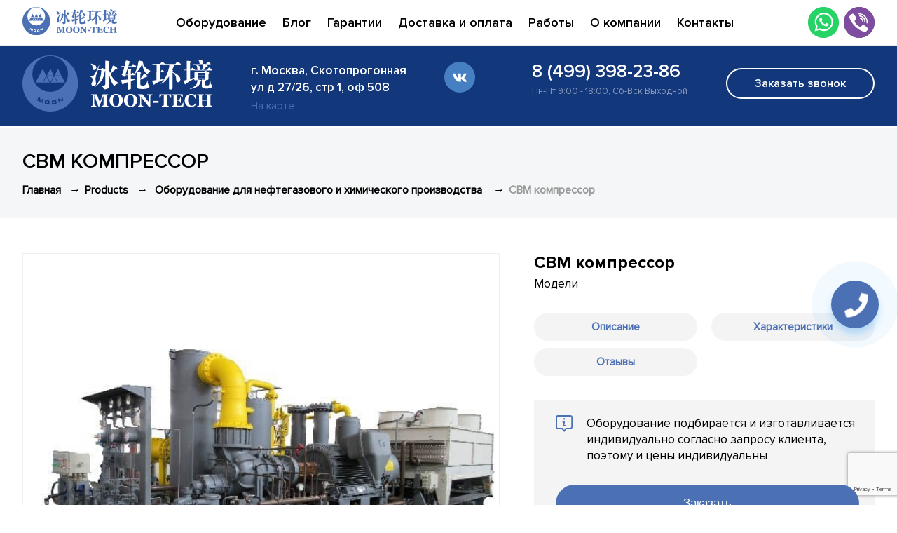

--- FILE ---
content_type: text/html; charset=UTF-8
request_url: https://moontech.ru/product/cbm-kompressor/
body_size: 75729
content:
<!DOCTYPE html>
<head>
	
<meta charset="UTF-8" />
<meta name="viewport" content="width=device-width" />
<!-- Yandex.Metrika counter -->
<script type="text/javascript" >
   (function(m,e,t,r,i,k,a){m[i]=m[i]||function(){(m[i].a=m[i].a||[]).push(arguments)};
   m[i].l=1*new Date();k=e.createElement(t),a=e.getElementsByTagName(t)[0],k.async=1,k.src=r,a.parentNode.insertBefore(k,a)})
   (window, document, "script", "https://mc.yandex.ru/metrika/tag.js", "ym");

   ym(87362320, "init", {
        clickmap:true,
        trackLinks:true,
        accurateTrackBounce:true,
        trackHash:true
   });
</script>
<noscript><div><img src="https://mc.yandex.ru/watch/87362320" style="position:absolute; left:-9999px;" alt="" /></div></noscript>
<!-- /Yandex.Metrika counter -->
<meta name='robots' content='noindex, nofollow' />

	<!-- This site is optimized with the Yoast SEO plugin v17.3 - https://yoast.com/wordpress/plugins/seo/ -->
	<style type='text/css'></style><link type="text/css" media="all" href="https://moontech.ru/wp-content/cache/wmac/css/wmac_7488497581a1689b3311949719b6e461.css" rel="stylesheet" /><title>CBM компрессор купить в Москве</title>
	<meta name="description" content="Купить китайский CBM компрессор в Москве. Цены. Характеристики. Звоните +7 (499) 398-23-86" />
	<meta property="og:locale" content="ru_RU" />
	<meta property="og:type" content="article" />
	<meta property="og:title" content="CBM компрессор купить в Москве" />
	<meta property="og:description" content="Купить китайский CBM компрессор в Москве. Цены. Характеристики. Звоните +7 (499) 398-23-86" />
	<meta property="og:url" content="https://moontech.ru/product/cbm-kompressor/" />
	<meta property="og:site_name" content="Moon-Tech Group" />
	<meta property="article:modified_time" content="2021-10-24T11:54:17+00:00" />
	<meta property="og:image" content="https://moontech.ru/wp-content/uploads/2021/10/vint14.jpg" />
	<meta property="og:image:width" content="630" />
	<meta property="og:image:height" content="443" />
	<meta name="twitter:card" content="summary_large_image" />
	<script type="application/ld+json" class="yoast-schema-graph">{"@context":"https://schema.org","@graph":[{"@type":"WebSite","@id":"https://moontech.ru/#website","url":"https://moontech.ru/","name":"Moon-Tech Group","description":"Moon-Tech Group \u0438 Dunham Bush: \u043e\u0444\u0438\u0446\u0438\u0430\u043b\u044c\u043d\u044b\u0439 \u0441\u0430\u0439\u0442 \u043a\u0438\u0442\u0430\u0439\u0441\u043a\u043e\u0433\u043e \u043f\u0440\u043e\u0438\u0437\u0432\u043e\u0434\u0438\u0442\u0435\u043b\u044f \u043f\u0440\u043e\u043c\u044b\u0448\u043b\u0435\u043d\u043d\u043e\u0433\u043e \u043e\u0431\u043e\u0440\u0443\u0434\u043e\u0432\u0430\u043d\u0438\u044f \u0432 \u0420\u043e\u0441\u0441\u0438\u0438 - Yantai Moon Group","potentialAction":[{"@type":"SearchAction","target":{"@type":"EntryPoint","urlTemplate":"https://moontech.ru/?s={search_term_string}"},"query-input":"required name=search_term_string"}],"inLanguage":"ru-RU"},{"@type":"ImageObject","@id":"https://moontech.ru/product/cbm-kompressor/#primaryimage","inLanguage":"ru-RU","url":"https://moontech.ru/wp-content/uploads/2021/10/vint14.jpg","contentUrl":"https://moontech.ru/wp-content/uploads/2021/10/vint14.jpg","width":630,"height":443},{"@type":"WebPage","@id":"https://moontech.ru/product/cbm-kompressor/#webpage","url":"https://moontech.ru/product/cbm-kompressor/","name":"CBM \u043a\u043e\u043c\u043f\u0440\u0435\u0441\u0441\u043e\u0440 \u043a\u0443\u043f\u0438\u0442\u044c \u0432 \u041c\u043e\u0441\u043a\u0432\u0435","isPartOf":{"@id":"https://moontech.ru/#website"},"primaryImageOfPage":{"@id":"https://moontech.ru/product/cbm-kompressor/#primaryimage"},"datePublished":"2021-10-03T14:01:35+00:00","dateModified":"2021-10-24T11:54:17+00:00","description":"\u041a\u0443\u043f\u0438\u0442\u044c \u043a\u0438\u0442\u0430\u0439\u0441\u043a\u0438\u0439 CBM \u043a\u043e\u043c\u043f\u0440\u0435\u0441\u0441\u043e\u0440 \u0432 \u041c\u043e\u0441\u043a\u0432\u0435. \u0426\u0435\u043d\u044b. \u0425\u0430\u0440\u0430\u043a\u0442\u0435\u0440\u0438\u0441\u0442\u0438\u043a\u0438. \u0417\u0432\u043e\u043d\u0438\u0442\u0435 +7 (499) 398-23-86","breadcrumb":{"@id":"https://moontech.ru/product/cbm-kompressor/#breadcrumb"},"inLanguage":"ru-RU","potentialAction":[{"@type":"ReadAction","target":["https://moontech.ru/product/cbm-kompressor/"]}]},{"@type":"BreadcrumbList","@id":"https://moontech.ru/product/cbm-kompressor/#breadcrumb","itemListElement":[{"@type":"ListItem","position":1,"name":"\u0413\u043b\u0430\u0432\u043d\u0430\u044f \u0441\u0442\u0440\u0430\u043d\u0438\u0446\u0430","item":"https://moontech.ru/"},{"@type":"ListItem","position":2,"name":"\u041a\u0430\u0442\u0430\u043b\u043e\u0433","item":"https://moontech.ru/catalog/"},{"@type":"ListItem","position":3,"name":"CBM \u043a\u043e\u043c\u043f\u0440\u0435\u0441\u0441\u043e\u0440"}]}]}</script>
	<!-- / Yoast SEO plugin. -->


<link rel='dns-prefetch' href='//www.google.com' />
<link rel='dns-prefetch' href='//fonts.googleapis.com' />
<link rel="alternate" type="application/rss+xml" title="Moon-Tech Group &raquo; Лента" href="https://moontech.ru/feed/" />
<link rel="alternate" type="application/rss+xml" title="Moon-Tech Group &raquo; Лента комментариев" href="https://moontech.ru/comments/feed/" />
<link rel="alternate" type="application/rss+xml" title="Moon-Tech Group &raquo; Лента комментариев к &laquo;CBM компрессор&raquo;" href="https://moontech.ru/product/cbm-kompressor/feed/" />
<link rel="alternate" title="oEmbed (JSON)" type="application/json+oembed" href="https://moontech.ru/wp-json/oembed/1.0/embed?url=https%3A%2F%2Fmoontech.ru%2Fproduct%2Fcbm-kompressor%2F" />
<link rel="alternate" title="oEmbed (XML)" type="text/xml+oembed" href="https://moontech.ru/wp-json/oembed/1.0/embed?url=https%3A%2F%2Fmoontech.ru%2Fproduct%2Fcbm-kompressor%2F&#038;format=xml" />
<style id='wp-img-auto-sizes-contain-inline-css'>
img:is([sizes=auto i],[sizes^="auto," i]){contain-intrinsic-size:3000px 1500px}
/*# sourceURL=wp-img-auto-sizes-contain-inline-css */
</style>

<style id='font-awesome-inline-css'>
[data-font="FontAwesome"]:before {font-family: 'FontAwesome' !important;content: attr(data-icon) !important;speak: none !important;font-weight: normal !important;font-variant: normal !important;text-transform: none !important;line-height: 1 !important;font-style: normal !important;-webkit-font-smoothing: antialiased !important;-moz-osx-font-smoothing: grayscale !important;}
/*# sourceURL=font-awesome-inline-css */
</style>

<style id='wp-block-library-inline-css'>
:root{--wp-block-synced-color:#7a00df;--wp-block-synced-color--rgb:122,0,223;--wp-bound-block-color:var(--wp-block-synced-color);--wp-editor-canvas-background:#ddd;--wp-admin-theme-color:#007cba;--wp-admin-theme-color--rgb:0,124,186;--wp-admin-theme-color-darker-10:#006ba1;--wp-admin-theme-color-darker-10--rgb:0,107,160.5;--wp-admin-theme-color-darker-20:#005a87;--wp-admin-theme-color-darker-20--rgb:0,90,135;--wp-admin-border-width-focus:2px}@media (min-resolution:192dpi){:root{--wp-admin-border-width-focus:1.5px}}.wp-element-button{cursor:pointer}:root .has-very-light-gray-background-color{background-color:#eee}:root .has-very-dark-gray-background-color{background-color:#313131}:root .has-very-light-gray-color{color:#eee}:root .has-very-dark-gray-color{color:#313131}:root .has-vivid-green-cyan-to-vivid-cyan-blue-gradient-background{background:linear-gradient(135deg,#00d084,#0693e3)}:root .has-purple-crush-gradient-background{background:linear-gradient(135deg,#34e2e4,#4721fb 50%,#ab1dfe)}:root .has-hazy-dawn-gradient-background{background:linear-gradient(135deg,#faaca8,#dad0ec)}:root .has-subdued-olive-gradient-background{background:linear-gradient(135deg,#fafae1,#67a671)}:root .has-atomic-cream-gradient-background{background:linear-gradient(135deg,#fdd79a,#004a59)}:root .has-nightshade-gradient-background{background:linear-gradient(135deg,#330968,#31cdcf)}:root .has-midnight-gradient-background{background:linear-gradient(135deg,#020381,#2874fc)}:root{--wp--preset--font-size--normal:16px;--wp--preset--font-size--huge:42px}.has-regular-font-size{font-size:1em}.has-larger-font-size{font-size:2.625em}.has-normal-font-size{font-size:var(--wp--preset--font-size--normal)}.has-huge-font-size{font-size:var(--wp--preset--font-size--huge)}.has-text-align-center{text-align:center}.has-text-align-left{text-align:left}.has-text-align-right{text-align:right}.has-fit-text{white-space:nowrap!important}#end-resizable-editor-section{display:none}.aligncenter{clear:both}.items-justified-left{justify-content:flex-start}.items-justified-center{justify-content:center}.items-justified-right{justify-content:flex-end}.items-justified-space-between{justify-content:space-between}.screen-reader-text{border:0;clip-path:inset(50%);height:1px;margin:-1px;overflow:hidden;padding:0;position:absolute;width:1px;word-wrap:normal!important}.screen-reader-text:focus{background-color:#ddd;clip-path:none;color:#444;display:block;font-size:1em;height:auto;left:5px;line-height:normal;padding:15px 23px 14px;text-decoration:none;top:5px;width:auto;z-index:100000}html :where(.has-border-color){border-style:solid}html :where([style*=border-top-color]){border-top-style:solid}html :where([style*=border-right-color]){border-right-style:solid}html :where([style*=border-bottom-color]){border-bottom-style:solid}html :where([style*=border-left-color]){border-left-style:solid}html :where([style*=border-width]){border-style:solid}html :where([style*=border-top-width]){border-top-style:solid}html :where([style*=border-right-width]){border-right-style:solid}html :where([style*=border-bottom-width]){border-bottom-style:solid}html :where([style*=border-left-width]){border-left-style:solid}html :where(img[class*=wp-image-]){height:auto;max-width:100%}:where(figure){margin:0 0 1em}html :where(.is-position-sticky){--wp-admin--admin-bar--position-offset:var(--wp-admin--admin-bar--height,0px)}@media screen and (max-width:600px){html :where(.is-position-sticky){--wp-admin--admin-bar--position-offset:0px}}

/*# sourceURL=wp-block-library-inline-css */
</style><style id='global-styles-inline-css'>
:root{--wp--preset--aspect-ratio--square: 1;--wp--preset--aspect-ratio--4-3: 4/3;--wp--preset--aspect-ratio--3-4: 3/4;--wp--preset--aspect-ratio--3-2: 3/2;--wp--preset--aspect-ratio--2-3: 2/3;--wp--preset--aspect-ratio--16-9: 16/9;--wp--preset--aspect-ratio--9-16: 9/16;--wp--preset--color--black: #000000;--wp--preset--color--cyan-bluish-gray: #abb8c3;--wp--preset--color--white: #ffffff;--wp--preset--color--pale-pink: #f78da7;--wp--preset--color--vivid-red: #cf2e2e;--wp--preset--color--luminous-vivid-orange: #ff6900;--wp--preset--color--luminous-vivid-amber: #fcb900;--wp--preset--color--light-green-cyan: #7bdcb5;--wp--preset--color--vivid-green-cyan: #00d084;--wp--preset--color--pale-cyan-blue: #8ed1fc;--wp--preset--color--vivid-cyan-blue: #0693e3;--wp--preset--color--vivid-purple: #9b51e0;--wp--preset--gradient--vivid-cyan-blue-to-vivid-purple: linear-gradient(135deg,rgb(6,147,227) 0%,rgb(155,81,224) 100%);--wp--preset--gradient--light-green-cyan-to-vivid-green-cyan: linear-gradient(135deg,rgb(122,220,180) 0%,rgb(0,208,130) 100%);--wp--preset--gradient--luminous-vivid-amber-to-luminous-vivid-orange: linear-gradient(135deg,rgb(252,185,0) 0%,rgb(255,105,0) 100%);--wp--preset--gradient--luminous-vivid-orange-to-vivid-red: linear-gradient(135deg,rgb(255,105,0) 0%,rgb(207,46,46) 100%);--wp--preset--gradient--very-light-gray-to-cyan-bluish-gray: linear-gradient(135deg,rgb(238,238,238) 0%,rgb(169,184,195) 100%);--wp--preset--gradient--cool-to-warm-spectrum: linear-gradient(135deg,rgb(74,234,220) 0%,rgb(151,120,209) 20%,rgb(207,42,186) 40%,rgb(238,44,130) 60%,rgb(251,105,98) 80%,rgb(254,248,76) 100%);--wp--preset--gradient--blush-light-purple: linear-gradient(135deg,rgb(255,206,236) 0%,rgb(152,150,240) 100%);--wp--preset--gradient--blush-bordeaux: linear-gradient(135deg,rgb(254,205,165) 0%,rgb(254,45,45) 50%,rgb(107,0,62) 100%);--wp--preset--gradient--luminous-dusk: linear-gradient(135deg,rgb(255,203,112) 0%,rgb(199,81,192) 50%,rgb(65,88,208) 100%);--wp--preset--gradient--pale-ocean: linear-gradient(135deg,rgb(255,245,203) 0%,rgb(182,227,212) 50%,rgb(51,167,181) 100%);--wp--preset--gradient--electric-grass: linear-gradient(135deg,rgb(202,248,128) 0%,rgb(113,206,126) 100%);--wp--preset--gradient--midnight: linear-gradient(135deg,rgb(2,3,129) 0%,rgb(40,116,252) 100%);--wp--preset--font-size--small: 14px;--wp--preset--font-size--medium: 23px;--wp--preset--font-size--large: 26px;--wp--preset--font-size--x-large: 42px;--wp--preset--font-size--normal: 16px;--wp--preset--font-size--huge: 37px;--wp--preset--spacing--20: 0.44rem;--wp--preset--spacing--30: 0.67rem;--wp--preset--spacing--40: 1rem;--wp--preset--spacing--50: 1.5rem;--wp--preset--spacing--60: 2.25rem;--wp--preset--spacing--70: 3.38rem;--wp--preset--spacing--80: 5.06rem;--wp--preset--shadow--natural: 6px 6px 9px rgba(0, 0, 0, 0.2);--wp--preset--shadow--deep: 12px 12px 50px rgba(0, 0, 0, 0.4);--wp--preset--shadow--sharp: 6px 6px 0px rgba(0, 0, 0, 0.2);--wp--preset--shadow--outlined: 6px 6px 0px -3px rgb(255, 255, 255), 6px 6px rgb(0, 0, 0);--wp--preset--shadow--crisp: 6px 6px 0px rgb(0, 0, 0);}:where(.is-layout-flex){gap: 0.5em;}:where(.is-layout-grid){gap: 0.5em;}body .is-layout-flex{display: flex;}.is-layout-flex{flex-wrap: wrap;align-items: center;}.is-layout-flex > :is(*, div){margin: 0;}body .is-layout-grid{display: grid;}.is-layout-grid > :is(*, div){margin: 0;}:where(.wp-block-columns.is-layout-flex){gap: 2em;}:where(.wp-block-columns.is-layout-grid){gap: 2em;}:where(.wp-block-post-template.is-layout-flex){gap: 1.25em;}:where(.wp-block-post-template.is-layout-grid){gap: 1.25em;}.has-black-color{color: var(--wp--preset--color--black) !important;}.has-cyan-bluish-gray-color{color: var(--wp--preset--color--cyan-bluish-gray) !important;}.has-white-color{color: var(--wp--preset--color--white) !important;}.has-pale-pink-color{color: var(--wp--preset--color--pale-pink) !important;}.has-vivid-red-color{color: var(--wp--preset--color--vivid-red) !important;}.has-luminous-vivid-orange-color{color: var(--wp--preset--color--luminous-vivid-orange) !important;}.has-luminous-vivid-amber-color{color: var(--wp--preset--color--luminous-vivid-amber) !important;}.has-light-green-cyan-color{color: var(--wp--preset--color--light-green-cyan) !important;}.has-vivid-green-cyan-color{color: var(--wp--preset--color--vivid-green-cyan) !important;}.has-pale-cyan-blue-color{color: var(--wp--preset--color--pale-cyan-blue) !important;}.has-vivid-cyan-blue-color{color: var(--wp--preset--color--vivid-cyan-blue) !important;}.has-vivid-purple-color{color: var(--wp--preset--color--vivid-purple) !important;}.has-black-background-color{background-color: var(--wp--preset--color--black) !important;}.has-cyan-bluish-gray-background-color{background-color: var(--wp--preset--color--cyan-bluish-gray) !important;}.has-white-background-color{background-color: var(--wp--preset--color--white) !important;}.has-pale-pink-background-color{background-color: var(--wp--preset--color--pale-pink) !important;}.has-vivid-red-background-color{background-color: var(--wp--preset--color--vivid-red) !important;}.has-luminous-vivid-orange-background-color{background-color: var(--wp--preset--color--luminous-vivid-orange) !important;}.has-luminous-vivid-amber-background-color{background-color: var(--wp--preset--color--luminous-vivid-amber) !important;}.has-light-green-cyan-background-color{background-color: var(--wp--preset--color--light-green-cyan) !important;}.has-vivid-green-cyan-background-color{background-color: var(--wp--preset--color--vivid-green-cyan) !important;}.has-pale-cyan-blue-background-color{background-color: var(--wp--preset--color--pale-cyan-blue) !important;}.has-vivid-cyan-blue-background-color{background-color: var(--wp--preset--color--vivid-cyan-blue) !important;}.has-vivid-purple-background-color{background-color: var(--wp--preset--color--vivid-purple) !important;}.has-black-border-color{border-color: var(--wp--preset--color--black) !important;}.has-cyan-bluish-gray-border-color{border-color: var(--wp--preset--color--cyan-bluish-gray) !important;}.has-white-border-color{border-color: var(--wp--preset--color--white) !important;}.has-pale-pink-border-color{border-color: var(--wp--preset--color--pale-pink) !important;}.has-vivid-red-border-color{border-color: var(--wp--preset--color--vivid-red) !important;}.has-luminous-vivid-orange-border-color{border-color: var(--wp--preset--color--luminous-vivid-orange) !important;}.has-luminous-vivid-amber-border-color{border-color: var(--wp--preset--color--luminous-vivid-amber) !important;}.has-light-green-cyan-border-color{border-color: var(--wp--preset--color--light-green-cyan) !important;}.has-vivid-green-cyan-border-color{border-color: var(--wp--preset--color--vivid-green-cyan) !important;}.has-pale-cyan-blue-border-color{border-color: var(--wp--preset--color--pale-cyan-blue) !important;}.has-vivid-cyan-blue-border-color{border-color: var(--wp--preset--color--vivid-cyan-blue) !important;}.has-vivid-purple-border-color{border-color: var(--wp--preset--color--vivid-purple) !important;}.has-vivid-cyan-blue-to-vivid-purple-gradient-background{background: var(--wp--preset--gradient--vivid-cyan-blue-to-vivid-purple) !important;}.has-light-green-cyan-to-vivid-green-cyan-gradient-background{background: var(--wp--preset--gradient--light-green-cyan-to-vivid-green-cyan) !important;}.has-luminous-vivid-amber-to-luminous-vivid-orange-gradient-background{background: var(--wp--preset--gradient--luminous-vivid-amber-to-luminous-vivid-orange) !important;}.has-luminous-vivid-orange-to-vivid-red-gradient-background{background: var(--wp--preset--gradient--luminous-vivid-orange-to-vivid-red) !important;}.has-very-light-gray-to-cyan-bluish-gray-gradient-background{background: var(--wp--preset--gradient--very-light-gray-to-cyan-bluish-gray) !important;}.has-cool-to-warm-spectrum-gradient-background{background: var(--wp--preset--gradient--cool-to-warm-spectrum) !important;}.has-blush-light-purple-gradient-background{background: var(--wp--preset--gradient--blush-light-purple) !important;}.has-blush-bordeaux-gradient-background{background: var(--wp--preset--gradient--blush-bordeaux) !important;}.has-luminous-dusk-gradient-background{background: var(--wp--preset--gradient--luminous-dusk) !important;}.has-pale-ocean-gradient-background{background: var(--wp--preset--gradient--pale-ocean) !important;}.has-electric-grass-gradient-background{background: var(--wp--preset--gradient--electric-grass) !important;}.has-midnight-gradient-background{background: var(--wp--preset--gradient--midnight) !important;}.has-small-font-size{font-size: var(--wp--preset--font-size--small) !important;}.has-medium-font-size{font-size: var(--wp--preset--font-size--medium) !important;}.has-large-font-size{font-size: var(--wp--preset--font-size--large) !important;}.has-x-large-font-size{font-size: var(--wp--preset--font-size--x-large) !important;}
/*# sourceURL=global-styles-inline-css */
</style>

<style id='classic-theme-styles-inline-css'>
/*! This file is auto-generated */
.wp-block-button__link{color:#fff;background-color:#32373c;border-radius:9999px;box-shadow:none;text-decoration:none;padding:calc(.667em + 2px) calc(1.333em + 2px);font-size:1.125em}.wp-block-file__button{background:#32373c;color:#fff;text-decoration:none}
/*# sourceURL=/wp-includes/css/classic-themes.min.css */
</style>

<style id='storefront-gutenberg-blocks-inline-css'>

				.wp-block-button__link:not(.has-text-color) {
					color: #333333;
				}

				.wp-block-button__link:not(.has-text-color):hover,
				.wp-block-button__link:not(.has-text-color):focus,
				.wp-block-button__link:not(.has-text-color):active {
					color: #333333;
				}

				.wp-block-button__link:not(.has-background) {
					background-color: #eeeeee;
				}

				.wp-block-button__link:not(.has-background):hover,
				.wp-block-button__link:not(.has-background):focus,
				.wp-block-button__link:not(.has-background):active {
					border-color: #d5d5d5;
					background-color: #d5d5d5;
				}

				.wp-block-quote footer,
				.wp-block-quote cite,
				.wp-block-quote__citation {
					color: #6d6d6d;
				}

				.wp-block-pullquote cite,
				.wp-block-pullquote footer,
				.wp-block-pullquote__citation {
					color: #6d6d6d;
				}

				.wp-block-image figcaption {
					color: #6d6d6d;
				}

				.wp-block-separator.is-style-dots::before {
					color: #333333;
				}

				.wp-block-file a.wp-block-file__button {
					color: #333333;
					background-color: #eeeeee;
					border-color: #eeeeee;
				}

				.wp-block-file a.wp-block-file__button:hover,
				.wp-block-file a.wp-block-file__button:focus,
				.wp-block-file a.wp-block-file__button:active {
					color: #333333;
					background-color: #d5d5d5;
				}

				.wp-block-code,
				.wp-block-preformatted pre {
					color: #6d6d6d;
				}

				.wp-block-table:not( .has-background ):not( .is-style-stripes ) tbody tr:nth-child(2n) td {
					background-color: #fdfdfd;
				}

				.wp-block-cover .wp-block-cover__inner-container h1:not(.has-text-color),
				.wp-block-cover .wp-block-cover__inner-container h2:not(.has-text-color),
				.wp-block-cover .wp-block-cover__inner-container h3:not(.has-text-color),
				.wp-block-cover .wp-block-cover__inner-container h4:not(.has-text-color),
				.wp-block-cover .wp-block-cover__inner-container h5:not(.has-text-color),
				.wp-block-cover .wp-block-cover__inner-container h6:not(.has-text-color) {
					color: #000000;
				}

				.wc-block-components-price-slider__range-input-progress,
				.rtl .wc-block-components-price-slider__range-input-progress {
					--range-color: #96588a;
				}

				/* Target only IE11 */
				@media all and (-ms-high-contrast: none), (-ms-high-contrast: active) {
					.wc-block-components-price-slider__range-input-progress {
						background: #96588a;
					}
				}

				.wc-block-components-button:not(.is-link) {
					background-color: #333333;
					color: #ffffff;
				}

				.wc-block-components-button:not(.is-link):hover,
				.wc-block-components-button:not(.is-link):focus,
				.wc-block-components-button:not(.is-link):active {
					background-color: #1a1a1a;
					color: #ffffff;
				}

				.wc-block-components-button:not(.is-link):disabled {
					background-color: #333333;
					color: #ffffff;
				}

				.wc-block-cart__submit-container {
					background-color: #ffffff;
				}

				.wc-block-cart__submit-container::before {
					color: rgba(220,220,220,0.5);
				}

				.wc-block-components-order-summary-item__quantity {
					background-color: #ffffff;
					border-color: #6d6d6d;
					box-shadow: 0 0 0 2px #ffffff;
					color: #6d6d6d;
				}
			
/*# sourceURL=storefront-gutenberg-blocks-inline-css */
</style>




<style id='woocommerce-inline-inline-css'>
.woocommerce form .form-row .required { visibility: visible; }
/*# sourceURL=woocommerce-inline-inline-css */
</style>


<style id='ywctm-frontend-inline-css'>
form.cart button.single_add_to_cart_button, form.cart .quantity, .widget.woocommerce.widget_shopping_cart, .site-header-cart.menu{display: none !important}
/*# sourceURL=ywctm-frontend-inline-css */
</style>

<link rel='stylesheet' id='storefront-fonts-css' href='https://fonts.googleapis.com/css?family=Source+Sans+Pro%3A400%2C300%2C300italic%2C400italic%2C600%2C700%2C900&#038;subset=latin%2Clatin-ext&#038;ver=3.8.1' media='all' />

<script src="https://moontech.ru/wp-includes/js/jquery/jquery.min.js?ver=3.7.1" id="jquery-core-js"></script>
<script src="https://moontech.ru/wp-includes/js/jquery/jquery-migrate.min.js?ver=3.4.1" id="jquery-migrate-js"></script>
<script src="https://moontech.ru/wp-content/plugins/cf7-no-double-submit-master/js/functions.js?ver=6.9" id="cf7-no-double-submit-js"></script>
<link rel="https://api.w.org/" href="https://moontech.ru/wp-json/" /><link rel="alternate" title="JSON" type="application/json" href="https://moontech.ru/wp-json/wp/v2/product/258" /><meta name="generator" content="WordPress 6.9" />
<meta name="generator" content="WooCommerce 5.6.2" />
<script type="text/javascript">
 /* <![CDATA[ */
var buyone_ajax = {"ajaxurl":"https:\/\/moontech.ru\/wp-admin\/admin-ajax.php","variation":0,"work_mode":0,"success_action":4,"after_submit_form":"\/thank-you-page"}; 
 /* ]]> */
</script>
<meta name="cdp-version" content="1.2.9" /><style></style><meta name="framework" content="Redux 4.3.9" />	<noscript><style>.woocommerce-product-gallery{ opacity: 1 !important; }</style></noscript>
	<link rel="icon" href="https://moontech.ru/wp-content/uploads/2021/09/favicons.png" sizes="32x32" />
<link rel="icon" href="https://moontech.ru/wp-content/uploads/2021/09/favicons.png" sizes="192x192" />
<link rel="apple-touch-icon" href="https://moontech.ru/wp-content/uploads/2021/09/favicons.png" />
<meta name="msapplication-TileImage" content="https://moontech.ru/wp-content/uploads/2021/09/favicons.png" />
</head>
<body class="wp-singular product-template-default single single-product postid-258 wp-custom-logo wp-embed-responsive wp-theme-storefront wp-child-theme-storefront-child theme-storefront woocommerce woocommerce-page woocommerce-no-js storefront-align-wide right-sidebar woocommerce-active">
<div id="wrapper" class="hfeed">
<div class="progress-container">
	<div class="progress-bar" id="myBar"></div>
</div>
<header id="header" itemscope itemtype="http://schema.org/WPHeader">
	<div class="top">
		<div class="wrap" itemscope itemtype="http://schema.org/SiteNavigationElement">
			<a href="/" class="logo"><img src="/wp-content/themes/storefront-child/img/logo_header_top_small.svg" alt="logo"></a>
			<div class="menu-menu_header_top-container"><ul id="menu-menu_header_top" class="menu"><li id="menu-item-7" class="menu-item menu-item-type-custom menu-item-object-custom menu-item-7"><a href="/catalog">Оборудование</a></li>
<li id="menu-item-9" class="menu-item menu-item-type-custom menu-item-object-custom menu-item-9"><a href="/stati">Блог</a></li>
<li id="menu-item-11" class="menu-item menu-item-type-custom menu-item-object-custom menu-item-11"><a href="/garantii">Гарантии</a></li>
<li id="menu-item-12" class="menu-item menu-item-type-custom menu-item-object-custom menu-item-12"><a href="/dostavka-i-oplata">Доставка и оплата</a></li>
<li id="menu-item-13" class="menu-item menu-item-type-custom menu-item-object-custom menu-item-13"><a href="/our-jobs">Работы</a></li>
<li id="menu-item-14" class="menu-item menu-item-type-custom menu-item-object-custom menu-item-14"><a href="/o-kompanii">О компании</a></li>
<li id="menu-item-15" class="menu-item menu-item-type-custom menu-item-object-custom menu-item-15"><a href="/kontaktyi">Контакты</a></li>
</ul></div>			<div class="seti">
				<a href="https://wa.me/79998300809" target="blank_"><img src="/wp-content/themes/storefront-child/img/whatsapp.svg" class="wtsp" alt="wtsp"></a>
				<a href="viber://chat?number=79998300809" target="blank_"><img src="/wp-content/themes/storefront-child/img/viber.svg" class="viber" alt="viber"></a>
			</div>
		</div>
	</div>
	<div class="bottom">
		<div class="wrap">
			<a href="/" class="logo"><img src="/wp-content/themes/storefront-child/img/logo.svg" alt="logo"></a>
			<div class="adress">
				<p>г. Москва, Скотопрогонная<br> ул д 27/26, стр 1, оф 508</p>
				<a href="/kontaktyi/#map">На карте</a>
			</div>
			<div class="cont">
				<div class="seti">
					<a href="https://vk.com/moontech_rus" target="blank_" rel="nofollow"><img src="/wp-content/themes/storefront-child/img/vk.svg" class="vk" alt="vk"></a>
					<!-- <a href="https://www.instagram.com/moontech_rus/" target="blank_" rel="nofollow"><img src="/wp-content/themes/storefront-child/img/inst.svg" class="inst" alt="inst"></a> -->
				</div>
				<div class="phone">
					<a href="tel:84993982386" class="tel tel2">8 (499) 398-23-86</a>
					<p class="grafik">Пн-Пт 9:00 - 18:00, Сб-Вск Выходной</p>
				</div>
			</div>
			<div class="btn_obr_zv btn_hover_br">
				<p>Заказать звонок</p>
			</div>
		</div>
	</div>
</header>


<div class="header_mobile">
	<div class="wrap">
		<div class="head_top">
			<div class="logo">
				<a href="https://moontech.ru">
				<img src="/wp-content/themes/storefront-child/img/logo_mob.svg" alt="logo_mob">
				</a>
			</div>
			<div class="phone_menu">
				<a href="tel:84993982386" class="maximustel">8 (499) 398-23-86</a>
			</div>
			<span class="menu_btn" style="font-size:30px;cursor:pointer" onclick="openNav()">&#9776;</span>
		</div>
	</div>
</div>
<div id="mySidenav" class="sidenav">
  <a href="javascript:void(0)" class="closebtn" onclick="closeNav()">&times;</a>
  <div class="header_mob_menu">
  	<div class="cont">
  		<!-- <a href="tel:88005506856" class="tel">8 (800) 550-68-56</a> -->
  		<p>Пн-Пт 9:00 - 18:00</p>
  	</div>
<div class="accordion-group">
	<ul>
		<li>
	    <a href="/catalog/" class="accordion-header zag_milti zag_milti1" style="height: 34px; padding-top: 8px;">Каталог</a>
	  	</li>
	</ul>
	<p class="accordion-header zag_milti">Категории</p>
	<div class="accordion-body">
	    <div id="category_spisok_mob" class="category_spisok_mob">
			<!-- Widget Shortcode --><div id="woocommerce_product_categories-2" class="widget woocommerce widget_product_categories widget-shortcode area-arbitrary "><p class="widgettitle">Категории</p><ul class="product-categories"><li class="cat-item cat-item-18 current-cat"><a href="https://moontech.ru/catalog/oborudovanie-dlya-neftegazovogo-i-himicheskogo-proizvodstva/">Оборудование для нефтегазового и химического производства</a></li>
<li class="cat-item cat-item-17"><a href="https://moontech.ru/catalog/kondiczionirovanie/">Промышленное кондиционирование</a></li>
<li class="cat-item cat-item-19"><a href="https://moontech.ru/catalog/xolodilnoe-oborudovanie/">Промышленное холодильное оборудование</a></li>
<li class="cat-item cat-item-126"><a href="https://moontech.ru/catalog/sudovye-kholodilnye-ustanovki/">Судовые холодильные установки</a></li>
</ul></div><!-- /Widget Shortcode -->		</div> 
    </div>
	<ul>
		<li>
	    <a href="/stati/" class="accordion-header zag_milti zag_milti1" style="height: 34px; padding-top: 8px;">Блог</a>
	  	</li>
	</ul>
	<!--<ul>
		<li>
	    <a href="/vozvrat-tovara/" class="accordion-header zag_milti zag_milti1" style="height: 34px; padding-top: 8px;">Возврат товара</a>
	  	</li>
	</ul>-->
	<ul>
		<li>
	    <a href="/garantii/" class="accordion-header zag_milti zag_milti1" style="height: 34px; padding-top: 8px;">Гарантии</a>
	  	</li>
	</ul>
    <ul>
		<li>
	    <a href="/dostavka-i-oplata/" class="accordion-header zag_milti zag_milti1" style="height: 34px; padding-top: 8px;">Доставка и оплата</a>
	  	</li>
	</ul>
	<ul>
		<li>
	    <a href="/our-jobs/" class="accordion-header zag_milti zag_milti1" style="height: 34px; padding-top: 8px;">Наши работы</a>
	  	</li>
	</ul>
	<ul>
		<li>
	    <a href="/o-kompanii/" class="accordion-header zag_milti zag_milti1" style="height: 34px; padding-top: 8px;">О компании</a>
	  	</li>
	</ul>
	<ul>
		<li>
	    <a href="/kontaktyi/" class="accordion-header zag_milti zag_milti1" style="height: 34px; padding-top: 8px;">Наши контакты</a>
	  	</li>
	</ul>
</div>
<div class="btn_yellow btn_obrz_zv btn_hover">
	<p>Заказать консультацию</p>
</div>

  </div>
</div>
<script>
function openNav() {
  document.getElementById("mySidenav").style.width = "260px";
}
function closeNav() {
  document.getElementById("mySidenav").style.width = "0";
}
</script>
<div class="toner_mob_menu" onclick="closeNav()"></div>
<div class="toner"></div>

<div id="container">

<div type="button" class="callback-bt">
    <div class="text-call">
        <i class="fa fa-phone"></i>
        <span>Заказать<br>звонок</span>
    </div>
</div>	
	
	</div>
			<div id="primary" class="content-area">
			<main id="main" class="site-main" role="main">
		
					
			<div class="woocommerce-notices-wrapper"></div><div class="breadcrumbs breadcrumbs_mm breadcrumbs_product_page" typeof="BreadcrumbList" vocab="https://schema.org/">
    <div class="wrap">
    	<h1 class="title_bread">CBM компрессор</h1>
    	<div class="itemListElement_cont">
    		<!-- Breadcrumb NavXT 6.6.0 -->
<span property="itemListElement" typeof="ListItem"><a property="item" typeof="WebPage" title="Перейти к Главная." href="https://moontech.ru" class="home" ><span property="name">Главная</span></a><meta property="position" content="1"></span>&#8594;<span property="itemListElement" typeof="ListItem"><a property="item" typeof="WebPage" title="Перейти к Products." href="https://moontech.ru/catalog/" class="post post-product-archive" ><span property="name">Products</span></a><meta property="position" content="2"></span>&#8594;<span property="itemListElement" typeof="ListItem">
<a property="item" typeof="WebPage" title="Go to the Оборудование для нефтегазового и химического производства Категория archives." href="https://moontech.ru/catalog/oborudovanie-dlya-neftegazovogo-i-himicheskogo-proizvodstva/" class="taxonomy product_cat" ><span property="name">Оборудование для нефтегазового и химического производства</span></a>
<meta property="position" content="3">
</span>&#8594;<span property="itemListElement" typeof="ListItem"><span property="name" class="post post-product current-item">CBM компрессор</span><meta property="url" content="https://moontech.ru/product/cbm-kompressor/"><meta property="position" content="4"></span>    	</div>
    </div>
</div>
<div class="product_page" itemscope itemtype="http://schema.org/Product">
	<div class="wrap">
		<div class="cont_top">
			<div class="left">
				<div class="product_gallery_top">
										                <img width="630" height="443" src="https://moontech.ru/wp-content/uploads/2021/10/vint14.jpg" class="attachment-post-thumbnail size-post-thumbnail wp-post-image" alt="CBM компрессор" decoding="async" fetchpriority="high" srcset="https://moontech.ru/wp-content/uploads/2021/10/vint14.jpg 630w, https://moontech.ru/wp-content/uploads/2021/10/vint14-300x211.jpg 300w, https://moontech.ru/wp-content/uploads/2021/10/vint14-416x293.jpg 416w" sizes="(max-width: 630px) 100vw, 630px" loading="lazy" title="CBM компрессор" />        
				</div>
				<div class="product_gallery_bottom">
                                    </div>
			</div>
			<div class="right">
				<div class="availability">
                                            <span class="availability__title availability__title_on">Товар в наличии</span>
                        <div class="availability__indicator availability__indicator_on"></div>
                        <div class="availability__indicator availability__indicator_on"></div>
                        <div class="availability__indicator availability__indicator_on"></div>
                        <div class="availability__indicator availability__indicator_on"></div>
                        <div class="availability__indicator availability__indicator_on"></div>
                                    </div>
                <h1 class="title" itemprop="name">CBM компрессор</h1>
                <p class="brend" itemprop="brand">
                	<span>Модели</span>
									</p>
				<div class="cont_tab">
					<a href="#label1" class="tab">Описание</a>
					<a href="#label2" class="tab tab2">Характеристики</a>
					<a href="#label3" class="tab">Отзывы</a>
				</div>
				<div class="info_block">
					<div class="top">
						<img src="/wp-content/themes/storefront-child/img/product_page_right_info_block.svg">
						<p>Оборудование подбирается и изготавливается индивидуально согласно запросу клиента, поэтому и цены индивидуальны</p>
					</div>
					<div class="viewBuyButton">
						                        <button class="single_add_to_cart_button button21 button alt ld-ext-left callback-exform" data-variation_id="0" data-productid="252">
					<input type="button" style="border:none;background: transparent;font-size: 17px;
	color:#fff;" onclick="ym(87362320, 'reachGoal', 'zakaz'); return true;" value="Заказать" />
                            <span> </span>
                            <div style="font-size:14px" class="ld ld-ring ld-cycle"></div>
                        </button>
					</div>
					<div class="bottom">
						<img src="/wp-content/themes/storefront-child/img/product_page_right_info_block_bottom.svg">
						<p>Расчет стоимости отправки товара по России</p>
					</div>
				</div>
				<div class="garant">
					<div class="sr">
						<img src="/wp-content/themes/storefront-child/img/product_page_garant_sr1.svg">
						<p>Гарантия от<br> производителя</p>
					</div>
					<div class="sr">
						<img src="/wp-content/themes/storefront-child/img/product_page_garant_sr2.svg">
						<p>Изготовление по<br> индивидуальным<br> проектам</p>
					</div>
					<div class="sr">
						<img src="/wp-content/themes/storefront-child/img/product_page_garant_sr3.svg">
						<p>Сертификаты <br> соответствия</p>
					</div>
				</div>
			</div>
		</div>
		<div class="info_tovar">
			<div class="tabs">
				<div class="background_tabs"></div>
		    	<input type="radio" name="inset" value="" id="tab_1" checked>
			    <label for="tab_1" class="label1" id="label1">Описание</label>
			    <input type="radio" name="inset" value="" id="tab_2">
			    <label for="tab_2" class="label2" id="label2">Характеристики</label>
			    <input type="radio" name="inset" value="" id="tab_3">
			    <label for="tab_3" class="label3" id="label3">Отзывы <p class="comments_number_rewiev">0</p></label>

			    <div id="txt_1">
			    									        <div class="the_content"></div>
			    </div>
			    <div id="txt_2">
			        <div class="the_content"><ul>
<li>Газоперерабатывающий: 5 × 104 × 50 ~ 104нМ3 / д</li>
<li>Температура на входе: &lt;50 ℃</li>
<li>Давление на входе: 0 ~ 0.4мПа (G)</li>
<li>Давление на выходе: 0,7 ~ 1,5 мПа (G)</li>
<li>Выхлопная температура: температура окружающей среды + 15 ℃</li>
<li>Мощность двигателя: 260 ~ 1800кВт</li>
<li>Регулировка потока: Регулировка золотник</li>
<li>Диапазон регулирования расхода: 15% -100% бесступенчатая регулировка</li>
<li>СМИ: СН4, уголь, вода</li>
<li>Доказательство оценка: EXdⅡBT4 / EXdⅡCT4</li>
</ul>
</div>
			    </div>
			    <div id="txt_3">
			    	<div class="review" itemprop="aggregateRating" itemscope itemtype="http://schema.org/AggregateRating">
			    					    	</div>
				    <div itemprop="aggregateRating" itemscope itemtype="http://schema.org/AggregateRating">
						<!-- или можно указать в скрытом варианте: -->
						<!-- минимальное значение рейтинга: -->
						<meta itemprop="worstRating" content="1" />
						<!-- само значение рейтинга: -->
						<meta itemprop="ratingValue" content="5" />
						<!-- максимальное значение рейтинга: -->
						<meta itemprop="bestRating" content="5" />
						<!-- количество голосов по рейтингу: -->
						<meta itemprop="ratingCount" content="38914" />
					</div>
			    </div>
			</div>
		</div>
		<div class="upsell_cont">
										    <div class="product-reviews">
							    <div id="reviews" class="woocommerce-Reviews">
	<div id="comments">
		<h2 class="woocommerce-Reviews-title">
			Reviews		</h2>

					<p class="woocommerce-noreviews">There are no reviews yet.</p>
			</div>

			<div id="review_form_wrapper">
			<div id="review_form">
					<div id="respond" class="comment-respond">
		<span id="reply-title" class="comment-reply-title">Be the first to review &ldquo;CBM компрессор&rdquo; <small><a rel="nofollow" id="cancel-comment-reply-link" href="/product/cbm-kompressor/#respond" style="display:none;">Отменить ответ</a></small></span><form action="https://moontech.ru/wp-comments-post.php" method="post" id="commentform" class="comment-form"><p class="comment-notes"><span id="email-notes">Ваш адрес email не будет опубликован.</span> <span class="required-field-message">Обязательные поля помечены <span class="required">*</span></span></p><div class="comment-form-rating"><label for="rating">Your rating&nbsp;<span class="required">*</span></label><select name="rating" id="rating" required>
						<option value="">Rate&hellip;</option>
						<option value="5">Perfect</option>
						<option value="4">Good</option>
						<option value="3">Average</option>
						<option value="2">Not that bad</option>
						<option value="1">Very poor</option>
					</select></div><p class="comment-form-comment"><label for="comment">Your review&nbsp;<span class="required">*</span></label><textarea id="comment" name="comment" cols="45" rows="8" required></textarea></p><p class="comment-form-author"><label for="author">Name&nbsp;<span class="required">*</span></label><input id="author" name="author" type="text" value="" size="30" required /></p>
<p class="comment-form-email"><label for="email">Email&nbsp;<span class="required">*</span></label><input id="email" name="email" type="email" value="" size="30" required /></p>
<p class="comment-form-cookies-consent"><input id="wp-comment-cookies-consent" name="wp-comment-cookies-consent" type="checkbox" value="yes" /> <label for="wp-comment-cookies-consent">Сохранить моё имя, email и адрес сайта в этом браузере для последующих моих комментариев.</label></p>
<p class="form-submit"><input name="submit" type="submit" id="submit" class="submit" value="Submit" /> <input type='hidden' name='comment_post_ID' value='258' id='comment_post_ID' />
<input type='hidden' name='comment_parent' id='comment_parent' value='0' />
</p><p style="display: none;"><input type="hidden" id="akismet_comment_nonce" name="akismet_comment_nonce" value="ff41a93a74" /></p><p style="display: none !important;"><label>&#916;<textarea name="ak_hp_textarea" cols="45" rows="8" maxlength="100"></textarea></label><input type="hidden" id="ak_js" name="ak_js" value="211"/><script>document.getElementById( "ak_js" ).setAttribute( "value", ( new Date() ).getTime() );</script></p></form>	</div><!-- #respond -->
				</div>
		</div>
	
	<div class="clear"></div>
</div>
							    </div>

							
	<section class="related products">

					<h2>Related products</h2>
				
		<ul class="products columns-3">

			
					<li class="product type-product post-274 status-publish first instock product_cat-oborudovanie-dlya-neftegazovogo-i-himicheskogo-proizvodstva has-post-thumbnail shipping-taxable purchasable product-type-simple">
	<a href="https://moontech.ru/product/vintovoj-vozdushnyij-kompressor-obshhego-naznacheniya/" class="woocommerce-LoopProduct-link woocommerce-loop-product__link"><img width="324" height="324" src="https://moontech.ru/wp-content/uploads/2021/10/vint8-324x324.jpg" class="attachment-woocommerce_thumbnail size-woocommerce_thumbnail" alt="Винтовой воздушный компрессор общего назначения" decoding="async" srcset="https://moontech.ru/wp-content/uploads/2021/10/vint8-324x324.jpg 324w, https://moontech.ru/wp-content/uploads/2021/10/vint8-150x150.jpg 150w, https://moontech.ru/wp-content/uploads/2021/10/vint8-100x100.jpg 100w" sizes="(max-width: 324px) 100vw, 324px" loading="lazy" title="Винтовой воздушный компрессор общего назначения" /><h2 class="woocommerce-loop-product__title">Винтовой воздушный компрессор общего назначения</h2>
	<span class="price"><span class="woocommerce-Price-amount amount"><bdi><span class="woocommerce-Price-currencySymbol">&#36;</span>10</bdi></span></span>
</a></li>

			
					<li class="product type-product post-272 status-publish instock product_cat-oborudovanie-dlya-neftegazovogo-i-himicheskogo-proizvodstva has-post-thumbnail shipping-taxable purchasable product-type-simple">
	<a href="https://moontech.ru/product/kompressornaya-ustanovka-dlya-szhatiya-vinilxlorida/" class="woocommerce-LoopProduct-link woocommerce-loop-product__link"><img width="324" height="324" src="https://moontech.ru/wp-content/uploads/2021/10/vint7-324x324.jpg" class="attachment-woocommerce_thumbnail size-woocommerce_thumbnail" alt="Компрессорная установка для сжатия винилхлорида" decoding="async" srcset="https://moontech.ru/wp-content/uploads/2021/10/vint7-324x324.jpg 324w, https://moontech.ru/wp-content/uploads/2021/10/vint7-150x150.jpg 150w, https://moontech.ru/wp-content/uploads/2021/10/vint7-100x100.jpg 100w" sizes="(max-width: 324px) 100vw, 324px" loading="lazy" title="Компрессорная установка для сжатия винилхлорида" /><h2 class="woocommerce-loop-product__title">Компрессорная установка для сжатия винилхлорида</h2>
	<span class="price"><span class="woocommerce-Price-amount amount"><bdi><span class="woocommerce-Price-currencySymbol">&#36;</span>10</bdi></span></span>
</a></li>

			
					<li class="product type-product post-281 status-publish last instock product_cat-oborudovanie-dlya-neftegazovogo-i-himicheskogo-proizvodstva has-post-thumbnail shipping-taxable purchasable product-type-simple">
	<a href="https://moontech.ru/product/vintovoj-vozdushnyij-kompressor-nizkogo-davleniya/" class="woocommerce-LoopProduct-link woocommerce-loop-product__link"><img width="324" height="324" src="https://moontech.ru/wp-content/uploads/2021/10/vint11-324x324.jpg" class="attachment-woocommerce_thumbnail size-woocommerce_thumbnail" alt="Винтовой воздушный компрессор низкого давления" decoding="async" srcset="https://moontech.ru/wp-content/uploads/2021/10/vint11-324x324.jpg 324w, https://moontech.ru/wp-content/uploads/2021/10/vint11-150x150.jpg 150w, https://moontech.ru/wp-content/uploads/2021/10/vint11-100x100.jpg 100w" sizes="(max-width: 324px) 100vw, 324px" loading="lazy" title="Винтовой воздушный компрессор низкого давления" /><h2 class="woocommerce-loop-product__title">Винтовой воздушный компрессор низкого давления</h2>
	<span class="price"><span class="woocommerce-Price-amount amount"><bdi><span class="woocommerce-Price-currencySymbol">&#36;</span>10</bdi></span></span>
</a></li>

			
		</ul>

	</section>
			<nav class="storefront-product-pagination" aria-label="Больше товаров">
							<a href="https://moontech.ru/product/vintovoj-kompressornyij-agregat-dlya-metana-i-prirodnogo-gaza/" rel="prev">
					<img width="324" height="324" src="https://moontech.ru/wp-content/uploads/2021/10/vint1-324x324.jpg" class="attachment-woocommerce_thumbnail size-woocommerce_thumbnail" alt="Винтовой компрессорный агрегат для метана и природного газа" loading="lazy" title="Винтовой компрессорный агрегат для метана и природного газа" />					<span class="storefront-product-pagination__title">Винтовой компрессорный агрегат для метана и природного газа</span>
				</a>
			
							<a href="https://moontech.ru/product/lpg-agregat-oxlazhdeniya-i-rekuperaczii/" rel="next">
					<img width="324" height="324" src="https://moontech.ru/wp-content/uploads/2021/10/vint15-324x324.jpg" class="attachment-woocommerce_thumbnail size-woocommerce_thumbnail" alt="LPG агрегат охлаждения и рекуперации" loading="lazy" title="LPG агрегат охлаждения и рекуперации" />					<span class="storefront-product-pagination__title">LPG агрегат охлаждения и рекуперации</span>
				</a>
					</nav><!-- .storefront-product-pagination -->
				</div>
	</div>
</div>	
<div class="front_block11">
	<div class="wrap">
		<div class="cont">
			<p class="title">ПОЛУЧИТЬ КОНСУЛЬТАЦИЮ ПО ПОДБОРУ ОБОРУДОВАНИЯ</p>
			<p class="subtitle">Оставьте ваши контакты - мы свяжемся с вами в течение 30 минут</p>
			<div role="form" class="wpcf7" id="wpcf7-f30-p258-o1" lang="ru-RU" dir="ltr">
<div class="screen-reader-response"><p role="status" aria-live="polite" aria-atomic="true"></p> <ul></ul></div>
<form action="/product/cbm-kompressor/#wpcf7-f30-p258-o1" method="post" class="wpcf7-form init" novalidate="novalidate" data-status="init">
<div style="display: none;">
<input type="hidden" name="_wpcf7" value="30" />
<input type="hidden" name="_wpcf7_version" value="5.4.2" />
<input type="hidden" name="_wpcf7_locale" value="ru_RU" />
<input type="hidden" name="_wpcf7_unit_tag" value="wpcf7-f30-p258-o1" />
<input type="hidden" name="_wpcf7_container_post" value="258" />
<input type="hidden" name="_wpcf7_posted_data_hash" value="" />
<input type="hidden" name="_wpcf7_recaptcha_response" value="" />
</div>
<div class="cont_input">
<div class="cont_name">
<span class="wpcf7-form-control-wrap text-403"><input type="text" name="text-403" value="" size="40" class="wpcf7-form-control wpcf7-text wpcf7-validates-as-required name_cf" aria-required="true" aria-invalid="false" placeholder="Ваше имя" /></span>
</div>
<div class="cont_name">
<span class="wpcf7-form-control-wrap tel-616"><input type="tel" name="tel-616" value="" size="40" class="wpcf7-form-control wpcf7-text wpcf7-tel wpcf7-validates-as-required wpcf7-validates-as-tel tel_cf" aria-required="true" aria-invalid="false" placeholder="Ваш телефон" /></span>
</div>
<div class="cont_textarea">
<span class="wpcf7-form-control-wrap textarea-725"><textarea name="textarea-725" cols="40" rows="10" class="wpcf7-form-control wpcf7-textarea area_cf" aria-invalid="false" placeholder="Введите вопрос (не обязательно)"></textarea></span>
</div>
</div>
<p><span class="wpcf7-form-control-wrap upload-file-240"><input type="file" size="40" class="wpcf7-form-control wpcf7-drag-n-drop-file d-none file_cf" aria-invalid="false" multiple="multiple" data-name="upload-file-240" data-type="docx|pdf|png|jpeg|jpg|xls" data-limit="5000000" data-max="10" data-id="30" accept=".docx, .pdf, .png, .jpeg, .jpg, .xls" /></span></p>
<div class="check">
<div class="img_check"></div>
<p class="info_check">Отправляя заявку, вы принимаете <a href="/privacy" target="_blank">условия обработки персональных данных</a></p>
</div>
<div class="highlight btn_hover" >
<input type="submit" value="Отправить заявку" class="wpcf7-form-control wpcf7-submit otpravka1" />
</div>
<p><script> 
jQuery(document).ready(function(){
	jQuery(".otpravka1").attr("onclick", "ym(87362320, 'reachGoal', 'otpravka'); return true;");
});
</script></p>
<p style="display: none !important;"><label>&#916;<textarea name="_wpcf7_ak_hp_textarea" cols="45" rows="8" maxlength="100"></textarea></label><input type="hidden" id="ak_js" name="_wpcf7_ak_js" value="229"/><script>document.getElementById( "ak_js" ).setAttribute( "value", ( new Date() ).getTime() );</script></p><div class="wpcf7-response-output" aria-hidden="true"></div></form></div>		</div>
	</div>
</div>


<script src="//code.jquery.com/jquery-migrate-1.2.1.min.js" defer></script>
<script src="/wp-content/themes/storefront-child/js/jquery.magnific-popup.min.js" defer></script>

<script src="https://code.jquery.com/jquery-3.3.1.min.js"></script>
<script src="https://cdnjs.cloudflare.com/ajax/libs/jquery.mask/1.14.15/jquery.mask.min.js">

<script>
	jQuery(document).ready(function() {
        jQuery('.product_page .product_gallery_top').magnificPopup({
            delegate: 'img',
            type: 'image',
            gallery: {
                enabled: true
            },
            callbacks: {
                elementParse: function(qw) {
                    qw.src = qw.el.attr('src');
                }
            }


        });
    });
    jQuery(document).ready(function() {
        jQuery('.product_page .info_tovar .the_content').magnificPopup({
            delegate: 'img',
            type: 'image',
            gallery: {
                enabled: true
            },
            callbacks: {
                elementParse: function(qw) {
                    qw.src = qw.el.attr('src');
                }
            }


        });
    });
    jQuery(function() {
       jQuery('input[type="tel"]').unmask();
    });

</script>

<script type="text/JavaScript">
jQuery('.breadcrumbs span:nth-child(2) a span').html(jQuery('.breadcrumbs span:nth-child(2) a span').html().replace('Товары', 'Оборудование'));
</script>


		
				</main><!-- #main -->
		</div><!-- #primary -->

		
<div id="secondary" class="widget-area" role="complementary">
	<div id="search-2" class="widget widget_search"><form role="search" method="get" class="search-form" action="https://moontech.ru/">
				<label>
					<span class="screen-reader-text">Найти:</span>
					<input type="search" class="search-field" placeholder="Поиск&hellip;" value="" name="s" />
				</label>
				<input type="submit" class="search-submit" value="Поиск" />
			</form></div>
		<div id="recent-posts-2" class="widget widget_recent_entries">
		<span class="gamma widget-title">Свежие записи</span>
		<ul>
											<li>
					<a href="https://moontech.ru/2021/09/06/%d0%bf%d1%80%d0%b8%d0%b2%d0%b5%d1%82-%d0%bc%d0%b8%d1%80/">Привет, мир!</a>
									</li>
					</ul>

		</div><div id="recent-comments-2" class="widget widget_recent_comments"><span class="gamma widget-title">Свежие комментарии</span><ul id="recentcomments"><li class="recentcomments"><span class="comment-author-link"><a href="http://moontech.cx11360.tmweb.ru" class="url" rel="ugc external nofollow">admin</a></span> к записи <a href="https://moontech.ru/product/gorizontalnyij-monoblochnyij-kondiczioner/#comment-17">Горизонтальный моноблочный кондиционер</a></li><li class="recentcomments"><span class="comment-author-link"><a href="https://israelnightclub.com/apartments/%d7%93%d7%99%d7%a8%d7%95%d7%aa-%d7%93%d7%99%d7%a1%d7%a7%d7%a8%d7%98%d7%99%d7%95%d7%aa-%d7%91%d7%a0%d7%aa%d7%a0%d7%99%d7%94/" class="url" rel="ugc external nofollow">דירות דיסקרטיות בנתניה</a></span> к записи <a href="https://moontech.ru/2021/09/06/%d0%bf%d1%80%d0%b8%d0%b2%d0%b5%d1%82-%d0%bc%d0%b8%d1%80/#comment-11">Привет, мир!</a></li></ul></div></div><!-- #secondary -->

	
<!--WPFC_FOOTER_START--></div>
<footer id="footer" itemscope itemtype="http://schema.org/WPFooter">
	<div class="wrap">
		<div class="srt srt1">
			<a href="/" class="logo"><img src="/wp-content/themes/storefront-child/img/footer_logo.svg" alt="footer_logo"></a>
			<p class="asdress">г. Москва, Скотопрогонная<br>  ул д 27/26, стр 1, оф 508</p>
			<div class="seti">
				<a href="whatsapp://send?phone=+79998300809" rel="nofollow"><img src="/wp-content/themes/storefront-child/img/whatsapp.svg" target="blank_" alt="whatsapp"></a>
				<a href="viber://chat?number=79998300809" rel="nofollow"> <img src="/wp-content/themes/storefront-child/img/viber.svg" alt="viber"></a>
				<a href="https://vk.com/moontech_rus" target="blank_" rel="nofollow"><img src="/wp-content/themes/storefront-child/img/vk.svg" alt="vk"></a>
				<!-- <a href="https://www.instagram.com/moontech_rus/" target="blank_" rel="nofollow"><img src="/wp-content/themes/storefront-child/img/inst.svg" alt="inst"></a> -->
			</div>
			<!-- <a href="tel:88005506856" class="tel tel1 maximustel">8 (800) 550-68-56</a> -->
			<a href="tel:84993982386" class="tel tel2 maximustel">8 (499) 398-23-86</a>
			<div class="btn btn_hover_br">
				<p>Заказать звонок</p>
			</div>
			<a href="mailto:info@yantaimoon.com.ru" class="mail">info@yantaimoon.com.ru</a>
		</div>
		<div class="sv sv1">
			<p class="zag">Навигация</p>
			<ul>
				<li><a href="/catalog">Оборудование</a></li>
				<li><a href="/stati">Блог</a></li>
				<!--<li><a href="/vozvrat-tovara">Возврат товара</a></li>-->
				<li><a href="/garantii">Гарантии</a></li>
				<li><a href="/dostavka-i-oplata">Доставка и оплата</a></li>
				<li><a href="/our-jobs">Работы</a></li>
				<li><a href="/o-kompanii">О компании</a></li>
				<li><a href="/kontaktyi">Контакты</a></li>
				<li><a href="/karta-saita">Карта сайта</a></li>
			</ul>
		</div>
		<div class="sv sv2">
			<p class="zag">Направления</p>
			<ul>
				<li><a href="/catalog/kondiczionirovanie/">Кондиционирование </a></li>
				<li><a href="/catalog/oborudovanie-dlya-neftegazovogo-i-himicheskogo-proizvodstva/">Оборудование для нефтегазового производства</a></li>
				<li><a href="/catalog/xolodilnoe-oborudovanie/">Холодильное оборудование</a></li>
			</ul>
		</div>
		<div class="sv sv3">
			<p class="zag">Оборудование</p>
			<ul>
				<li><a href="/catalog/kondiczionirovanie/chillery/">Чиллеры</a></li>
				<li><a href="/catalog/kondiczionirovanie/fankoily/">Воздухораспределительные агрегаты. Фанкойлы</a></li>
				<li><a href="/catalog/xolodilnoe-oborudovanie/skoromorozilnyie-apparaty/">Скороморозильные аппараты</a></li>
				<li><a href="/catalog/xolodilnoe-oborudovanie/holodilnyie-agregaty/">Холодильные агрегаты</a></li>
				<li><a href="/catalog/xolodilnoe-oborudovanie/ldogeneratoryi/">Льдогенераторы</a></li>
			</ul>
		</div>
	</div>
</footer>
<div class="Footer_bottom">
	<div class="wrap">
		<meta itemprop="copyrightYear" content="1978 - 2021">
       	<meta itemprop="copyrightHolder" content="MoonTech">
		<a href="/privacy" class="privacy">Политика конфиденциальности</a>
		<p class="prava">Moon-Tech 1978 - 2021 © Все права защищены</p>
		<a href="https://maximusmedia.pro/" target="blank_" class="razrab">Разработка сайта - <span>MaximusMedia</span></a>
	</div>
</div>
</div>

<div class="popup_mm" id="question_manager">
	<div class="closepopup"></div>
	<div class="cont_popup">
		<div role="form" class="wpcf7" id="wpcf7-f106-o2" lang="ru-RU" dir="ltr">
<div class="screen-reader-response"><p role="status" aria-live="polite" aria-atomic="true"></p> <ul></ul></div>
<form action="/product/cbm-kompressor/#wpcf7-f106-o2" method="post" class="wpcf7-form init" novalidate="novalidate" data-status="init">
<div style="display: none;">
<input type="hidden" name="_wpcf7" value="106" />
<input type="hidden" name="_wpcf7_version" value="5.4.2" />
<input type="hidden" name="_wpcf7_locale" value="ru_RU" />
<input type="hidden" name="_wpcf7_unit_tag" value="wpcf7-f106-o2" />
<input type="hidden" name="_wpcf7_container_post" value="0" />
<input type="hidden" name="_wpcf7_posted_data_hash" value="" />
<input type="hidden" name="_wpcf7_recaptcha_response" value="" />
</div>
<p class="zag_popup">Задать вопрос менеджеру</p>
<p><span class="wpcf7-form-control-wrap text-260"><input type="text" name="text-260" value="" size="40" class="wpcf7-form-control wpcf7-text wpcf7-validates-as-required name_cf input_all" aria-required="true" aria-invalid="false" placeholder="Ваше имя" /></span><br />
<span class="wpcf7-form-control-wrap tel-769"><input type="tel" name="tel-769" value="" size="40" class="wpcf7-form-control wpcf7-text wpcf7-tel wpcf7-validates-as-required wpcf7-validates-as-tel tel_cf input_all" aria-required="true" aria-invalid="false" placeholder="Ваш телефон" /></span></p>
<div class="check">
<div class="img_check"></div>
<p class="info_check">Отправляя заявку, вы принимаете <a href="/privacy" target="_blank">условия обработки персональных данных</a></p>
</div>
<div class="highlight">
<input type="submit" value="Задать вопрос менеджеру" class="wpcf7-form-control wpcf7-submit vopros" />
</div>
<p><script> 
jQuery(document).ready(function(){
	jQuery(".vopros").attr("onclick", "ym(87362320, 'reachGoal', 'vopros'); return true;");
});
</script></p>
<p style="display: none !important;"><label>&#916;<textarea name="_wpcf7_ak_hp_textarea" cols="45" rows="8" maxlength="100"></textarea></label><input type="hidden" id="ak_js" name="_wpcf7_ak_js" value="33"/><script>document.getElementById( "ak_js" ).setAttribute( "value", ( new Date() ).getTime() );</script></p><div class="wpcf7-response-output" aria-hidden="true"></div></form></div>	</div>
</div>
<div class="popup_mm" id="obr_zv">
	<div class="closepopup"></div>
	<div class="cont_popup">
		<div role="form" class="wpcf7" id="wpcf7-f178-o3" lang="ru-RU" dir="ltr">
<div class="screen-reader-response"><p role="status" aria-live="polite" aria-atomic="true"></p> <ul></ul></div>
<form action="/product/cbm-kompressor/#wpcf7-f178-o3" method="post" class="wpcf7-form init" novalidate="novalidate" data-status="init">
<div style="display: none;">
<input type="hidden" name="_wpcf7" value="178" />
<input type="hidden" name="_wpcf7_version" value="5.4.2" />
<input type="hidden" name="_wpcf7_locale" value="ru_RU" />
<input type="hidden" name="_wpcf7_unit_tag" value="wpcf7-f178-o3" />
<input type="hidden" name="_wpcf7_container_post" value="0" />
<input type="hidden" name="_wpcf7_posted_data_hash" value="" />
<input type="hidden" name="_wpcf7_recaptcha_response" value="" />
</div>
<p class="zag_popup">Заказать звонок</p>
<p><span class="wpcf7-form-control-wrap text-260"><input type="text" name="text-260" value="" size="40" class="wpcf7-form-control wpcf7-text wpcf7-validates-as-required name_cf input_all" aria-required="true" aria-invalid="false" placeholder="Ваше имя" /></span><br />
<span class="wpcf7-form-control-wrap tel-769"><input type="tel" name="tel-769" value="" size="40" class="wpcf7-form-control wpcf7-text wpcf7-tel wpcf7-validates-as-required wpcf7-validates-as-tel tel_cf input_all" aria-required="true" aria-invalid="false" placeholder="Ваш телефон" /></span></p>
<div class="check">
<div class="img_check"></div>
<p class="info_check">Отправляя заявку, вы принимаете <a href="/privacy" target="_blank">условия обработки персональных данных</a></p>
</div>
<div class="highlight">
<input type="submit" value="Заказать звонок" class="wpcf7-form-control wpcf7-submit submit zvonok btn_yellow" />
</div>
<p><script> 
jQuery(window).on('load', function(){
	jQuery(".zvonok").attr("onclick", "yaCounter87362320.reachGoal('zvonok'); return true;");
});
</script></p>
<p style="display: none !important;"><label>&#916;<textarea name="_wpcf7_ak_hp_textarea" cols="45" rows="8" maxlength="100"></textarea></label><input type="hidden" id="ak_js" name="_wpcf7_ak_js" value="223"/><script>document.getElementById( "ak_js" ).setAttribute( "value", ( new Date() ).getTime() );</script></p><div class="wpcf7-response-output" aria-hidden="true"></div></form></div>	</div>
</div>




<script src="/wp-content/themes/storefront-child/js/jquery.fancybox.min.js" defer></script>
<script src="/wp-content/themes/storefront-child/js/slick.min.js" defer></script>
<!--<script src="/wp-content/themes/storefront-child/js/jquery.maskedinput.js" defer></script>-->
<script src="https://code.jquery.com/jquery-3.6.0.min.js" integrity="sha256-/xUj+3OJU5yExlq6GSYGSHk7tPXikynS7ogEvDej/m4=" crossorigin="anonymous"></script>
<script src="https://code.jquery.com/jquery-migrate-3.3.2.min.js" integrity="sha256-Ap4KLoCf1rXb52q+i3p0k2vjBsmownyBTE1EqlRiMwA=" crossorigin="anonymous"></script>
<script type="text/javascript" src="https://moontech.ru/exform/exform.js"></script>
<script src="/wp-content/themes/storefront-child/js/myscript.js" defer></script>
<!--<script src="//code.jquery.com/jquery-1.12.0.min.js"></script>-->
<script src="/wp-content/themes/storefront-child/js/fm.revealator.jquery.js"></script>
<script src="https://cdnjs.cloudflare.com/ajax/libs/jquery.mask/1.14.15/jquery.mask.min.js"></script>
<script>
 /*jQuery(function() {
   jQuery('input[type="tel"]').mask('0(000)000-00-00');
 });*/
$('input[type="tel"]').mask('9 (999) 999-99-99');
 
</script> 
<!-- Yandex.Metrika counter -->
<script type="text/javascript" >
   (function(m,e,t,r,i,k,a){m[i]=m[i]||function(){(m[i].a=m[i].a||[]).push(arguments)};
   m[i].l=1*new Date();k=e.createElement(t),a=e.getElementsByTagName(t)[0],k.async=1,k.src=r,a.parentNode.insertBefore(k,a)})
   (window, document, "script", "https://mc.yandex.ru/metrika/tag.js", "ym");

   ym(87362320, "init", {
        clickmap:true,
        trackLinks:true,
        accurateTrackBounce:true,
        trackHash:true
   });
</script>
<noscript><div><img src="https://mc.yandex.ru/watch/87362320" style="position:absolute; left:-9999px;" alt="" /></div></noscript>
<!-- /Yandex.Metrika counter -->
<style>.catalog_page .woocommerce-LoopProduct-link.woocommerce-loop-product__link img {display: block;}</style>
<script type="speculationrules">
{"prefetch":[{"source":"document","where":{"and":[{"href_matches":"/*"},{"not":{"href_matches":["/wp-*.php","/wp-admin/*","/wp-content/uploads/*","/wp-content/*","/wp-content/plugins/*","/wp-content/themes/storefront-child/*","/wp-content/themes/storefront/*","/*\\?(.+)"]}},{"not":{"selector_matches":"a[rel~=\"nofollow\"]"}},{"not":{"selector_matches":".no-prefetch, .no-prefetch a"}}]},"eagerness":"conservative"}]}
</script>

<div class="pswp" tabindex="-1" role="dialog" aria-hidden="true">
	<div class="pswp__bg"></div>
	<div class="pswp__scroll-wrap">
		<div class="pswp__container">
			<div class="pswp__item"></div>
			<div class="pswp__item"></div>
			<div class="pswp__item"></div>
		</div>
		<div class="pswp__ui pswp__ui--hidden">
			<div class="pswp__top-bar">
				<div class="pswp__counter"></div>
				<button class="pswp__button pswp__button--close" aria-label="Close (Esc)"></button>
				<button class="pswp__button pswp__button--share" aria-label="Share"></button>
				<button class="pswp__button pswp__button--fs" aria-label="Toggle fullscreen"></button>
				<button class="pswp__button pswp__button--zoom" aria-label="Zoom in/out"></button>
				<div class="pswp__preloader">
					<div class="pswp__preloader__icn">
						<div class="pswp__preloader__cut">
							<div class="pswp__preloader__donut"></div>
						</div>
					</div>
				</div>
			</div>
			<div class="pswp__share-modal pswp__share-modal--hidden pswp__single-tap">
				<div class="pswp__share-tooltip"></div>
			</div>
			<button class="pswp__button pswp__button--arrow--left" aria-label="Previous (arrow left)"></button>
			<button class="pswp__button pswp__button--arrow--right" aria-label="Next (arrow right)"></button>
			<div class="pswp__caption">
				<div class="pswp__caption__center"></div>
			</div>
		</div>
	</div>
</div>
	<script type="text/javascript">
		(function () {
			var c = document.body.className;
			c = c.replace(/woocommerce-no-js/, 'woocommerce-js');
			document.body.className = c;
		})();
	</script>
	<script src="https://moontech.ru/wp-includes/js/dist/vendor/wp-polyfill.min.js?ver=3.15.0" id="wp-polyfill-js"></script>
<script id="contact-form-7-js-extra">
var wpcf7 = {"api":{"root":"https://moontech.ru/wp-json/","namespace":"contact-form-7/v1"},"cached":"1"};
//# sourceURL=contact-form-7-js-extra
</script>
<script src="https://moontech.ru/wp-content/plugins/contact-form-7/includes/js/index.js?ver=5.4.2" id="contact-form-7-js"></script>
<script src="https://moontech.ru/wp-content/plugins/drag-and-drop-multiple-file-upload-contact-form-7/assets/js/codedropz-uploader-min.js?ver=1.3.6.1" id="codedropz-uploader-js"></script>
<script id="dnd-upload-cf7-js-extra">
var dnd_cf7_uploader = {"ajax_url":"https://moontech.ru/wp-admin/admin-ajax.php","ajax_nonce":"73576ef702","drag_n_drop_upload":{"tag":"h3","text":"\u0422\u0435\u043a\u0441\u0442 \u0434\u043b\u044f \u043f\u043e\u043b\u044f \u0424\u0430\u0439\u043b","or_separator":"\u0438\u043b\u0438","browse":"\u0412\u044b\u0431\u0440\u0430\u0442\u044c \u0444\u0430\u0439\u043b","server_max_error":"\u0417\u0430\u0433\u0440\u0443\u0436\u0435\u043d\u043d\u044b\u0439 \u0444\u0430\u0439\u043b \u043f\u0440\u0435\u0432\u044b\u0448\u0430\u0435\u0442 \u0440\u0430\u0437\u0440\u0435\u0448\u0451\u043d\u043d\u044b\u0439 \u0440\u0430\u0437\u043c\u0435\u0440.","large_file":"\u0417\u0430\u0433\u0440\u0443\u0436\u0435\u043d\u043d\u044b\u0439 \u0444\u0430\u0439\u043b \u0441\u043b\u0438\u0448\u043a\u043e\u043c \u0432\u0435\u043b\u0438\u043a","inavalid_type":"\u0414\u0430\u043d\u043d\u044b\u0439 \u0442\u0438\u043f \u0444\u0430\u0439\u043b\u043e\u0432 \u043d\u0435 \u0440\u0430\u0437\u0440\u0435\u0448\u0451\u043d","max_file_limit":"\u0412\u043d\u0438\u043c\u0430\u043d\u0438\u0435: \u043d\u0435\u043a\u043e\u0442\u043e\u0440\u044b\u0435 \u0444\u0430\u0439\u043b\u044b \u043d\u0435 \u0431\u044b\u043b\u0438 \u0437\u0430\u0433\u0440\u0443\u0436\u0435\u043d\u044b ( \u0437\u0430\u0433\u0440\u0443\u0436\u0435\u043d\u043e %count% \u0444\u0430\u0439\u043b\u043e\u0432 )","required":"\u041f\u043e\u043b\u0435 \u043e\u0431\u044f\u0437\u0430\u0442\u0435\u043b\u044c\u043d\u043e\u0435","delete":{"text":"\u0443\u0434\u0430\u043b\u0435\u043d\u0438\u0435","title":"\u0423\u0434\u0430\u043b\u0438\u0442\u044c"}},"dnd_text_counter":"\u0438\u0437","disable_btn":""};
//# sourceURL=dnd-upload-cf7-js-extra
</script>
<script src="https://moontech.ru/wp-content/plugins/drag-and-drop-multiple-file-upload-contact-form-7/assets/js/dnd-upload-cf7.js?ver=1.3.6.1" id="dnd-upload-cf7-js"></script>
<script src="https://moontech.ru/wp-content/plugins/woocommerce/assets/js/jquery-blockui/jquery.blockUI.min.js?ver=2.7.0-wc.5.6.2" id="jquery-blockui-js"></script>
<script id="wc-add-to-cart-js-extra">
var wc_add_to_cart_params = {"ajax_url":"/wp-admin/admin-ajax.php","wc_ajax_url":"/?wc-ajax=%%endpoint%%","i18n_view_cart":"View cart","cart_url":"https://moontech.ru/cart/","is_cart":"","cart_redirect_after_add":"no"};
//# sourceURL=wc-add-to-cart-js-extra
</script>
<script src="https://moontech.ru/wp-content/plugins/woocommerce/assets/js/frontend/add-to-cart.min.js?ver=5.6.2" id="wc-add-to-cart-js"></script>
<script src="https://moontech.ru/wp-content/plugins/woocommerce/assets/js/zoom/jquery.zoom.min.js?ver=1.7.21-wc.5.6.2" id="zoom-js"></script>
<script src="https://moontech.ru/wp-content/plugins/woocommerce/assets/js/flexslider/jquery.flexslider.min.js?ver=2.7.2-wc.5.6.2" id="flexslider-js"></script>
<script src="https://moontech.ru/wp-content/plugins/woocommerce/assets/js/photoswipe/photoswipe.min.js?ver=4.1.1-wc.5.6.2" id="photoswipe-js"></script>
<script src="https://moontech.ru/wp-content/plugins/woocommerce/assets/js/photoswipe/photoswipe-ui-default.min.js?ver=4.1.1-wc.5.6.2" id="photoswipe-ui-default-js"></script>
<script id="wc-single-product-js-extra">
var wc_single_product_params = {"i18n_required_rating_text":"Please select a rating","review_rating_required":"yes","flexslider":{"rtl":false,"animation":"slide","smoothHeight":true,"directionNav":false,"controlNav":"thumbnails","slideshow":false,"animationSpeed":500,"animationLoop":false,"allowOneSlide":false},"zoom_enabled":"1","zoom_options":[],"photoswipe_enabled":"1","photoswipe_options":{"shareEl":false,"closeOnScroll":false,"history":false,"hideAnimationDuration":0,"showAnimationDuration":0},"flexslider_enabled":"1"};
//# sourceURL=wc-single-product-js-extra
</script>
<script src="https://moontech.ru/wp-content/plugins/woocommerce/assets/js/frontend/single-product.min.js?ver=5.6.2" id="wc-single-product-js"></script>
<script src="https://moontech.ru/wp-content/plugins/woocommerce/assets/js/js-cookie/js.cookie.min.js?ver=2.1.4-wc.5.6.2" id="js-cookie-js"></script>
<script id="woocommerce-js-extra">
var woocommerce_params = {"ajax_url":"/wp-admin/admin-ajax.php","wc_ajax_url":"/?wc-ajax=%%endpoint%%"};
//# sourceURL=woocommerce-js-extra
</script>
<script src="https://moontech.ru/wp-content/plugins/woocommerce/assets/js/frontend/woocommerce.min.js?ver=5.6.2" id="woocommerce-js"></script>
<script id="wc-cart-fragments-js-extra">
var wc_cart_fragments_params = {"ajax_url":"/wp-admin/admin-ajax.php","wc_ajax_url":"/?wc-ajax=%%endpoint%%","cart_hash_key":"wc_cart_hash_5f18fa05d2dde40ef4328bd7bb07172e","fragment_name":"wc_fragments_5f18fa05d2dde40ef4328bd7bb07172e","request_timeout":"5000"};
//# sourceURL=wc-cart-fragments-js-extra
</script>
<script src="https://moontech.ru/wp-content/plugins/woocommerce/assets/js/frontend/cart-fragments.min.js?ver=5.6.2" id="wc-cart-fragments-js"></script>
<script id="wpcf7-redirect-script-js-extra">
var wpcf7r = {"ajax_url":"https://moontech.ru/wp-admin/admin-ajax.php"};
//# sourceURL=wpcf7-redirect-script-js-extra
</script>
<script src="https://moontech.ru/wp-content/plugins/wpcf7-redirect/build/js/wpcf7-redirect-frontend-script.js?ver=1.1" id="wpcf7-redirect-script-js"></script>
<script src="https://moontech.ru/wp-content/themes/storefront/assets/js/navigation.min.js?ver=3.8.1" id="storefront-navigation-js"></script>
<script src="https://moontech.ru/wp-includes/js/comment-reply.min.js?ver=6.9" id="comment-reply-js" async data-wp-strategy="async" fetchpriority="low"></script>
<script src="https://www.google.com/recaptcha/api.js?render=6LdJA-ceAAAAAOH8WFGegwJ4XDRy-yuEgd6qM5YF&amp;ver=3.0" id="google-recaptcha-js"></script>
<script id="wpcf7-recaptcha-js-extra">
var wpcf7_recaptcha = {"sitekey":"6LdJA-ceAAAAAOH8WFGegwJ4XDRy-yuEgd6qM5YF","actions":{"homepage":"homepage","contactform":"contactform"}};
//# sourceURL=wpcf7-recaptcha-js-extra
</script>
<script src="https://moontech.ru/wp-content/plugins/contact-form-7/modules/recaptcha/index.js?ver=5.4.2" id="wpcf7-recaptcha-js"></script>
<script src="https://moontech.ru/wp-content/themes/storefront/assets/js/woocommerce/header-cart.min.js?ver=3.8.1" id="storefront-header-cart-js"></script>
<script src="https://moontech.ru/wp-content/themes/storefront/assets/js/footer.min.js?ver=3.8.1" id="storefront-handheld-footer-bar-js"></script>
</body>
</html><!-- html is corrupted -->

--- FILE ---
content_type: text/html; charset=utf-8
request_url: https://www.google.com/recaptcha/api2/anchor?ar=1&k=6LdJA-ceAAAAAOH8WFGegwJ4XDRy-yuEgd6qM5YF&co=aHR0cHM6Ly9tb29udGVjaC5ydTo0NDM.&hl=en&v=PoyoqOPhxBO7pBk68S4YbpHZ&size=invisible&anchor-ms=20000&execute-ms=30000&cb=c9dc0cxdmqvf
body_size: 48641
content:
<!DOCTYPE HTML><html dir="ltr" lang="en"><head><meta http-equiv="Content-Type" content="text/html; charset=UTF-8">
<meta http-equiv="X-UA-Compatible" content="IE=edge">
<title>reCAPTCHA</title>
<style type="text/css">
/* cyrillic-ext */
@font-face {
  font-family: 'Roboto';
  font-style: normal;
  font-weight: 400;
  font-stretch: 100%;
  src: url(//fonts.gstatic.com/s/roboto/v48/KFO7CnqEu92Fr1ME7kSn66aGLdTylUAMa3GUBHMdazTgWw.woff2) format('woff2');
  unicode-range: U+0460-052F, U+1C80-1C8A, U+20B4, U+2DE0-2DFF, U+A640-A69F, U+FE2E-FE2F;
}
/* cyrillic */
@font-face {
  font-family: 'Roboto';
  font-style: normal;
  font-weight: 400;
  font-stretch: 100%;
  src: url(//fonts.gstatic.com/s/roboto/v48/KFO7CnqEu92Fr1ME7kSn66aGLdTylUAMa3iUBHMdazTgWw.woff2) format('woff2');
  unicode-range: U+0301, U+0400-045F, U+0490-0491, U+04B0-04B1, U+2116;
}
/* greek-ext */
@font-face {
  font-family: 'Roboto';
  font-style: normal;
  font-weight: 400;
  font-stretch: 100%;
  src: url(//fonts.gstatic.com/s/roboto/v48/KFO7CnqEu92Fr1ME7kSn66aGLdTylUAMa3CUBHMdazTgWw.woff2) format('woff2');
  unicode-range: U+1F00-1FFF;
}
/* greek */
@font-face {
  font-family: 'Roboto';
  font-style: normal;
  font-weight: 400;
  font-stretch: 100%;
  src: url(//fonts.gstatic.com/s/roboto/v48/KFO7CnqEu92Fr1ME7kSn66aGLdTylUAMa3-UBHMdazTgWw.woff2) format('woff2');
  unicode-range: U+0370-0377, U+037A-037F, U+0384-038A, U+038C, U+038E-03A1, U+03A3-03FF;
}
/* math */
@font-face {
  font-family: 'Roboto';
  font-style: normal;
  font-weight: 400;
  font-stretch: 100%;
  src: url(//fonts.gstatic.com/s/roboto/v48/KFO7CnqEu92Fr1ME7kSn66aGLdTylUAMawCUBHMdazTgWw.woff2) format('woff2');
  unicode-range: U+0302-0303, U+0305, U+0307-0308, U+0310, U+0312, U+0315, U+031A, U+0326-0327, U+032C, U+032F-0330, U+0332-0333, U+0338, U+033A, U+0346, U+034D, U+0391-03A1, U+03A3-03A9, U+03B1-03C9, U+03D1, U+03D5-03D6, U+03F0-03F1, U+03F4-03F5, U+2016-2017, U+2034-2038, U+203C, U+2040, U+2043, U+2047, U+2050, U+2057, U+205F, U+2070-2071, U+2074-208E, U+2090-209C, U+20D0-20DC, U+20E1, U+20E5-20EF, U+2100-2112, U+2114-2115, U+2117-2121, U+2123-214F, U+2190, U+2192, U+2194-21AE, U+21B0-21E5, U+21F1-21F2, U+21F4-2211, U+2213-2214, U+2216-22FF, U+2308-230B, U+2310, U+2319, U+231C-2321, U+2336-237A, U+237C, U+2395, U+239B-23B7, U+23D0, U+23DC-23E1, U+2474-2475, U+25AF, U+25B3, U+25B7, U+25BD, U+25C1, U+25CA, U+25CC, U+25FB, U+266D-266F, U+27C0-27FF, U+2900-2AFF, U+2B0E-2B11, U+2B30-2B4C, U+2BFE, U+3030, U+FF5B, U+FF5D, U+1D400-1D7FF, U+1EE00-1EEFF;
}
/* symbols */
@font-face {
  font-family: 'Roboto';
  font-style: normal;
  font-weight: 400;
  font-stretch: 100%;
  src: url(//fonts.gstatic.com/s/roboto/v48/KFO7CnqEu92Fr1ME7kSn66aGLdTylUAMaxKUBHMdazTgWw.woff2) format('woff2');
  unicode-range: U+0001-000C, U+000E-001F, U+007F-009F, U+20DD-20E0, U+20E2-20E4, U+2150-218F, U+2190, U+2192, U+2194-2199, U+21AF, U+21E6-21F0, U+21F3, U+2218-2219, U+2299, U+22C4-22C6, U+2300-243F, U+2440-244A, U+2460-24FF, U+25A0-27BF, U+2800-28FF, U+2921-2922, U+2981, U+29BF, U+29EB, U+2B00-2BFF, U+4DC0-4DFF, U+FFF9-FFFB, U+10140-1018E, U+10190-1019C, U+101A0, U+101D0-101FD, U+102E0-102FB, U+10E60-10E7E, U+1D2C0-1D2D3, U+1D2E0-1D37F, U+1F000-1F0FF, U+1F100-1F1AD, U+1F1E6-1F1FF, U+1F30D-1F30F, U+1F315, U+1F31C, U+1F31E, U+1F320-1F32C, U+1F336, U+1F378, U+1F37D, U+1F382, U+1F393-1F39F, U+1F3A7-1F3A8, U+1F3AC-1F3AF, U+1F3C2, U+1F3C4-1F3C6, U+1F3CA-1F3CE, U+1F3D4-1F3E0, U+1F3ED, U+1F3F1-1F3F3, U+1F3F5-1F3F7, U+1F408, U+1F415, U+1F41F, U+1F426, U+1F43F, U+1F441-1F442, U+1F444, U+1F446-1F449, U+1F44C-1F44E, U+1F453, U+1F46A, U+1F47D, U+1F4A3, U+1F4B0, U+1F4B3, U+1F4B9, U+1F4BB, U+1F4BF, U+1F4C8-1F4CB, U+1F4D6, U+1F4DA, U+1F4DF, U+1F4E3-1F4E6, U+1F4EA-1F4ED, U+1F4F7, U+1F4F9-1F4FB, U+1F4FD-1F4FE, U+1F503, U+1F507-1F50B, U+1F50D, U+1F512-1F513, U+1F53E-1F54A, U+1F54F-1F5FA, U+1F610, U+1F650-1F67F, U+1F687, U+1F68D, U+1F691, U+1F694, U+1F698, U+1F6AD, U+1F6B2, U+1F6B9-1F6BA, U+1F6BC, U+1F6C6-1F6CF, U+1F6D3-1F6D7, U+1F6E0-1F6EA, U+1F6F0-1F6F3, U+1F6F7-1F6FC, U+1F700-1F7FF, U+1F800-1F80B, U+1F810-1F847, U+1F850-1F859, U+1F860-1F887, U+1F890-1F8AD, U+1F8B0-1F8BB, U+1F8C0-1F8C1, U+1F900-1F90B, U+1F93B, U+1F946, U+1F984, U+1F996, U+1F9E9, U+1FA00-1FA6F, U+1FA70-1FA7C, U+1FA80-1FA89, U+1FA8F-1FAC6, U+1FACE-1FADC, U+1FADF-1FAE9, U+1FAF0-1FAF8, U+1FB00-1FBFF;
}
/* vietnamese */
@font-face {
  font-family: 'Roboto';
  font-style: normal;
  font-weight: 400;
  font-stretch: 100%;
  src: url(//fonts.gstatic.com/s/roboto/v48/KFO7CnqEu92Fr1ME7kSn66aGLdTylUAMa3OUBHMdazTgWw.woff2) format('woff2');
  unicode-range: U+0102-0103, U+0110-0111, U+0128-0129, U+0168-0169, U+01A0-01A1, U+01AF-01B0, U+0300-0301, U+0303-0304, U+0308-0309, U+0323, U+0329, U+1EA0-1EF9, U+20AB;
}
/* latin-ext */
@font-face {
  font-family: 'Roboto';
  font-style: normal;
  font-weight: 400;
  font-stretch: 100%;
  src: url(//fonts.gstatic.com/s/roboto/v48/KFO7CnqEu92Fr1ME7kSn66aGLdTylUAMa3KUBHMdazTgWw.woff2) format('woff2');
  unicode-range: U+0100-02BA, U+02BD-02C5, U+02C7-02CC, U+02CE-02D7, U+02DD-02FF, U+0304, U+0308, U+0329, U+1D00-1DBF, U+1E00-1E9F, U+1EF2-1EFF, U+2020, U+20A0-20AB, U+20AD-20C0, U+2113, U+2C60-2C7F, U+A720-A7FF;
}
/* latin */
@font-face {
  font-family: 'Roboto';
  font-style: normal;
  font-weight: 400;
  font-stretch: 100%;
  src: url(//fonts.gstatic.com/s/roboto/v48/KFO7CnqEu92Fr1ME7kSn66aGLdTylUAMa3yUBHMdazQ.woff2) format('woff2');
  unicode-range: U+0000-00FF, U+0131, U+0152-0153, U+02BB-02BC, U+02C6, U+02DA, U+02DC, U+0304, U+0308, U+0329, U+2000-206F, U+20AC, U+2122, U+2191, U+2193, U+2212, U+2215, U+FEFF, U+FFFD;
}
/* cyrillic-ext */
@font-face {
  font-family: 'Roboto';
  font-style: normal;
  font-weight: 500;
  font-stretch: 100%;
  src: url(//fonts.gstatic.com/s/roboto/v48/KFO7CnqEu92Fr1ME7kSn66aGLdTylUAMa3GUBHMdazTgWw.woff2) format('woff2');
  unicode-range: U+0460-052F, U+1C80-1C8A, U+20B4, U+2DE0-2DFF, U+A640-A69F, U+FE2E-FE2F;
}
/* cyrillic */
@font-face {
  font-family: 'Roboto';
  font-style: normal;
  font-weight: 500;
  font-stretch: 100%;
  src: url(//fonts.gstatic.com/s/roboto/v48/KFO7CnqEu92Fr1ME7kSn66aGLdTylUAMa3iUBHMdazTgWw.woff2) format('woff2');
  unicode-range: U+0301, U+0400-045F, U+0490-0491, U+04B0-04B1, U+2116;
}
/* greek-ext */
@font-face {
  font-family: 'Roboto';
  font-style: normal;
  font-weight: 500;
  font-stretch: 100%;
  src: url(//fonts.gstatic.com/s/roboto/v48/KFO7CnqEu92Fr1ME7kSn66aGLdTylUAMa3CUBHMdazTgWw.woff2) format('woff2');
  unicode-range: U+1F00-1FFF;
}
/* greek */
@font-face {
  font-family: 'Roboto';
  font-style: normal;
  font-weight: 500;
  font-stretch: 100%;
  src: url(//fonts.gstatic.com/s/roboto/v48/KFO7CnqEu92Fr1ME7kSn66aGLdTylUAMa3-UBHMdazTgWw.woff2) format('woff2');
  unicode-range: U+0370-0377, U+037A-037F, U+0384-038A, U+038C, U+038E-03A1, U+03A3-03FF;
}
/* math */
@font-face {
  font-family: 'Roboto';
  font-style: normal;
  font-weight: 500;
  font-stretch: 100%;
  src: url(//fonts.gstatic.com/s/roboto/v48/KFO7CnqEu92Fr1ME7kSn66aGLdTylUAMawCUBHMdazTgWw.woff2) format('woff2');
  unicode-range: U+0302-0303, U+0305, U+0307-0308, U+0310, U+0312, U+0315, U+031A, U+0326-0327, U+032C, U+032F-0330, U+0332-0333, U+0338, U+033A, U+0346, U+034D, U+0391-03A1, U+03A3-03A9, U+03B1-03C9, U+03D1, U+03D5-03D6, U+03F0-03F1, U+03F4-03F5, U+2016-2017, U+2034-2038, U+203C, U+2040, U+2043, U+2047, U+2050, U+2057, U+205F, U+2070-2071, U+2074-208E, U+2090-209C, U+20D0-20DC, U+20E1, U+20E5-20EF, U+2100-2112, U+2114-2115, U+2117-2121, U+2123-214F, U+2190, U+2192, U+2194-21AE, U+21B0-21E5, U+21F1-21F2, U+21F4-2211, U+2213-2214, U+2216-22FF, U+2308-230B, U+2310, U+2319, U+231C-2321, U+2336-237A, U+237C, U+2395, U+239B-23B7, U+23D0, U+23DC-23E1, U+2474-2475, U+25AF, U+25B3, U+25B7, U+25BD, U+25C1, U+25CA, U+25CC, U+25FB, U+266D-266F, U+27C0-27FF, U+2900-2AFF, U+2B0E-2B11, U+2B30-2B4C, U+2BFE, U+3030, U+FF5B, U+FF5D, U+1D400-1D7FF, U+1EE00-1EEFF;
}
/* symbols */
@font-face {
  font-family: 'Roboto';
  font-style: normal;
  font-weight: 500;
  font-stretch: 100%;
  src: url(//fonts.gstatic.com/s/roboto/v48/KFO7CnqEu92Fr1ME7kSn66aGLdTylUAMaxKUBHMdazTgWw.woff2) format('woff2');
  unicode-range: U+0001-000C, U+000E-001F, U+007F-009F, U+20DD-20E0, U+20E2-20E4, U+2150-218F, U+2190, U+2192, U+2194-2199, U+21AF, U+21E6-21F0, U+21F3, U+2218-2219, U+2299, U+22C4-22C6, U+2300-243F, U+2440-244A, U+2460-24FF, U+25A0-27BF, U+2800-28FF, U+2921-2922, U+2981, U+29BF, U+29EB, U+2B00-2BFF, U+4DC0-4DFF, U+FFF9-FFFB, U+10140-1018E, U+10190-1019C, U+101A0, U+101D0-101FD, U+102E0-102FB, U+10E60-10E7E, U+1D2C0-1D2D3, U+1D2E0-1D37F, U+1F000-1F0FF, U+1F100-1F1AD, U+1F1E6-1F1FF, U+1F30D-1F30F, U+1F315, U+1F31C, U+1F31E, U+1F320-1F32C, U+1F336, U+1F378, U+1F37D, U+1F382, U+1F393-1F39F, U+1F3A7-1F3A8, U+1F3AC-1F3AF, U+1F3C2, U+1F3C4-1F3C6, U+1F3CA-1F3CE, U+1F3D4-1F3E0, U+1F3ED, U+1F3F1-1F3F3, U+1F3F5-1F3F7, U+1F408, U+1F415, U+1F41F, U+1F426, U+1F43F, U+1F441-1F442, U+1F444, U+1F446-1F449, U+1F44C-1F44E, U+1F453, U+1F46A, U+1F47D, U+1F4A3, U+1F4B0, U+1F4B3, U+1F4B9, U+1F4BB, U+1F4BF, U+1F4C8-1F4CB, U+1F4D6, U+1F4DA, U+1F4DF, U+1F4E3-1F4E6, U+1F4EA-1F4ED, U+1F4F7, U+1F4F9-1F4FB, U+1F4FD-1F4FE, U+1F503, U+1F507-1F50B, U+1F50D, U+1F512-1F513, U+1F53E-1F54A, U+1F54F-1F5FA, U+1F610, U+1F650-1F67F, U+1F687, U+1F68D, U+1F691, U+1F694, U+1F698, U+1F6AD, U+1F6B2, U+1F6B9-1F6BA, U+1F6BC, U+1F6C6-1F6CF, U+1F6D3-1F6D7, U+1F6E0-1F6EA, U+1F6F0-1F6F3, U+1F6F7-1F6FC, U+1F700-1F7FF, U+1F800-1F80B, U+1F810-1F847, U+1F850-1F859, U+1F860-1F887, U+1F890-1F8AD, U+1F8B0-1F8BB, U+1F8C0-1F8C1, U+1F900-1F90B, U+1F93B, U+1F946, U+1F984, U+1F996, U+1F9E9, U+1FA00-1FA6F, U+1FA70-1FA7C, U+1FA80-1FA89, U+1FA8F-1FAC6, U+1FACE-1FADC, U+1FADF-1FAE9, U+1FAF0-1FAF8, U+1FB00-1FBFF;
}
/* vietnamese */
@font-face {
  font-family: 'Roboto';
  font-style: normal;
  font-weight: 500;
  font-stretch: 100%;
  src: url(//fonts.gstatic.com/s/roboto/v48/KFO7CnqEu92Fr1ME7kSn66aGLdTylUAMa3OUBHMdazTgWw.woff2) format('woff2');
  unicode-range: U+0102-0103, U+0110-0111, U+0128-0129, U+0168-0169, U+01A0-01A1, U+01AF-01B0, U+0300-0301, U+0303-0304, U+0308-0309, U+0323, U+0329, U+1EA0-1EF9, U+20AB;
}
/* latin-ext */
@font-face {
  font-family: 'Roboto';
  font-style: normal;
  font-weight: 500;
  font-stretch: 100%;
  src: url(//fonts.gstatic.com/s/roboto/v48/KFO7CnqEu92Fr1ME7kSn66aGLdTylUAMa3KUBHMdazTgWw.woff2) format('woff2');
  unicode-range: U+0100-02BA, U+02BD-02C5, U+02C7-02CC, U+02CE-02D7, U+02DD-02FF, U+0304, U+0308, U+0329, U+1D00-1DBF, U+1E00-1E9F, U+1EF2-1EFF, U+2020, U+20A0-20AB, U+20AD-20C0, U+2113, U+2C60-2C7F, U+A720-A7FF;
}
/* latin */
@font-face {
  font-family: 'Roboto';
  font-style: normal;
  font-weight: 500;
  font-stretch: 100%;
  src: url(//fonts.gstatic.com/s/roboto/v48/KFO7CnqEu92Fr1ME7kSn66aGLdTylUAMa3yUBHMdazQ.woff2) format('woff2');
  unicode-range: U+0000-00FF, U+0131, U+0152-0153, U+02BB-02BC, U+02C6, U+02DA, U+02DC, U+0304, U+0308, U+0329, U+2000-206F, U+20AC, U+2122, U+2191, U+2193, U+2212, U+2215, U+FEFF, U+FFFD;
}
/* cyrillic-ext */
@font-face {
  font-family: 'Roboto';
  font-style: normal;
  font-weight: 900;
  font-stretch: 100%;
  src: url(//fonts.gstatic.com/s/roboto/v48/KFO7CnqEu92Fr1ME7kSn66aGLdTylUAMa3GUBHMdazTgWw.woff2) format('woff2');
  unicode-range: U+0460-052F, U+1C80-1C8A, U+20B4, U+2DE0-2DFF, U+A640-A69F, U+FE2E-FE2F;
}
/* cyrillic */
@font-face {
  font-family: 'Roboto';
  font-style: normal;
  font-weight: 900;
  font-stretch: 100%;
  src: url(//fonts.gstatic.com/s/roboto/v48/KFO7CnqEu92Fr1ME7kSn66aGLdTylUAMa3iUBHMdazTgWw.woff2) format('woff2');
  unicode-range: U+0301, U+0400-045F, U+0490-0491, U+04B0-04B1, U+2116;
}
/* greek-ext */
@font-face {
  font-family: 'Roboto';
  font-style: normal;
  font-weight: 900;
  font-stretch: 100%;
  src: url(//fonts.gstatic.com/s/roboto/v48/KFO7CnqEu92Fr1ME7kSn66aGLdTylUAMa3CUBHMdazTgWw.woff2) format('woff2');
  unicode-range: U+1F00-1FFF;
}
/* greek */
@font-face {
  font-family: 'Roboto';
  font-style: normal;
  font-weight: 900;
  font-stretch: 100%;
  src: url(//fonts.gstatic.com/s/roboto/v48/KFO7CnqEu92Fr1ME7kSn66aGLdTylUAMa3-UBHMdazTgWw.woff2) format('woff2');
  unicode-range: U+0370-0377, U+037A-037F, U+0384-038A, U+038C, U+038E-03A1, U+03A3-03FF;
}
/* math */
@font-face {
  font-family: 'Roboto';
  font-style: normal;
  font-weight: 900;
  font-stretch: 100%;
  src: url(//fonts.gstatic.com/s/roboto/v48/KFO7CnqEu92Fr1ME7kSn66aGLdTylUAMawCUBHMdazTgWw.woff2) format('woff2');
  unicode-range: U+0302-0303, U+0305, U+0307-0308, U+0310, U+0312, U+0315, U+031A, U+0326-0327, U+032C, U+032F-0330, U+0332-0333, U+0338, U+033A, U+0346, U+034D, U+0391-03A1, U+03A3-03A9, U+03B1-03C9, U+03D1, U+03D5-03D6, U+03F0-03F1, U+03F4-03F5, U+2016-2017, U+2034-2038, U+203C, U+2040, U+2043, U+2047, U+2050, U+2057, U+205F, U+2070-2071, U+2074-208E, U+2090-209C, U+20D0-20DC, U+20E1, U+20E5-20EF, U+2100-2112, U+2114-2115, U+2117-2121, U+2123-214F, U+2190, U+2192, U+2194-21AE, U+21B0-21E5, U+21F1-21F2, U+21F4-2211, U+2213-2214, U+2216-22FF, U+2308-230B, U+2310, U+2319, U+231C-2321, U+2336-237A, U+237C, U+2395, U+239B-23B7, U+23D0, U+23DC-23E1, U+2474-2475, U+25AF, U+25B3, U+25B7, U+25BD, U+25C1, U+25CA, U+25CC, U+25FB, U+266D-266F, U+27C0-27FF, U+2900-2AFF, U+2B0E-2B11, U+2B30-2B4C, U+2BFE, U+3030, U+FF5B, U+FF5D, U+1D400-1D7FF, U+1EE00-1EEFF;
}
/* symbols */
@font-face {
  font-family: 'Roboto';
  font-style: normal;
  font-weight: 900;
  font-stretch: 100%;
  src: url(//fonts.gstatic.com/s/roboto/v48/KFO7CnqEu92Fr1ME7kSn66aGLdTylUAMaxKUBHMdazTgWw.woff2) format('woff2');
  unicode-range: U+0001-000C, U+000E-001F, U+007F-009F, U+20DD-20E0, U+20E2-20E4, U+2150-218F, U+2190, U+2192, U+2194-2199, U+21AF, U+21E6-21F0, U+21F3, U+2218-2219, U+2299, U+22C4-22C6, U+2300-243F, U+2440-244A, U+2460-24FF, U+25A0-27BF, U+2800-28FF, U+2921-2922, U+2981, U+29BF, U+29EB, U+2B00-2BFF, U+4DC0-4DFF, U+FFF9-FFFB, U+10140-1018E, U+10190-1019C, U+101A0, U+101D0-101FD, U+102E0-102FB, U+10E60-10E7E, U+1D2C0-1D2D3, U+1D2E0-1D37F, U+1F000-1F0FF, U+1F100-1F1AD, U+1F1E6-1F1FF, U+1F30D-1F30F, U+1F315, U+1F31C, U+1F31E, U+1F320-1F32C, U+1F336, U+1F378, U+1F37D, U+1F382, U+1F393-1F39F, U+1F3A7-1F3A8, U+1F3AC-1F3AF, U+1F3C2, U+1F3C4-1F3C6, U+1F3CA-1F3CE, U+1F3D4-1F3E0, U+1F3ED, U+1F3F1-1F3F3, U+1F3F5-1F3F7, U+1F408, U+1F415, U+1F41F, U+1F426, U+1F43F, U+1F441-1F442, U+1F444, U+1F446-1F449, U+1F44C-1F44E, U+1F453, U+1F46A, U+1F47D, U+1F4A3, U+1F4B0, U+1F4B3, U+1F4B9, U+1F4BB, U+1F4BF, U+1F4C8-1F4CB, U+1F4D6, U+1F4DA, U+1F4DF, U+1F4E3-1F4E6, U+1F4EA-1F4ED, U+1F4F7, U+1F4F9-1F4FB, U+1F4FD-1F4FE, U+1F503, U+1F507-1F50B, U+1F50D, U+1F512-1F513, U+1F53E-1F54A, U+1F54F-1F5FA, U+1F610, U+1F650-1F67F, U+1F687, U+1F68D, U+1F691, U+1F694, U+1F698, U+1F6AD, U+1F6B2, U+1F6B9-1F6BA, U+1F6BC, U+1F6C6-1F6CF, U+1F6D3-1F6D7, U+1F6E0-1F6EA, U+1F6F0-1F6F3, U+1F6F7-1F6FC, U+1F700-1F7FF, U+1F800-1F80B, U+1F810-1F847, U+1F850-1F859, U+1F860-1F887, U+1F890-1F8AD, U+1F8B0-1F8BB, U+1F8C0-1F8C1, U+1F900-1F90B, U+1F93B, U+1F946, U+1F984, U+1F996, U+1F9E9, U+1FA00-1FA6F, U+1FA70-1FA7C, U+1FA80-1FA89, U+1FA8F-1FAC6, U+1FACE-1FADC, U+1FADF-1FAE9, U+1FAF0-1FAF8, U+1FB00-1FBFF;
}
/* vietnamese */
@font-face {
  font-family: 'Roboto';
  font-style: normal;
  font-weight: 900;
  font-stretch: 100%;
  src: url(//fonts.gstatic.com/s/roboto/v48/KFO7CnqEu92Fr1ME7kSn66aGLdTylUAMa3OUBHMdazTgWw.woff2) format('woff2');
  unicode-range: U+0102-0103, U+0110-0111, U+0128-0129, U+0168-0169, U+01A0-01A1, U+01AF-01B0, U+0300-0301, U+0303-0304, U+0308-0309, U+0323, U+0329, U+1EA0-1EF9, U+20AB;
}
/* latin-ext */
@font-face {
  font-family: 'Roboto';
  font-style: normal;
  font-weight: 900;
  font-stretch: 100%;
  src: url(//fonts.gstatic.com/s/roboto/v48/KFO7CnqEu92Fr1ME7kSn66aGLdTylUAMa3KUBHMdazTgWw.woff2) format('woff2');
  unicode-range: U+0100-02BA, U+02BD-02C5, U+02C7-02CC, U+02CE-02D7, U+02DD-02FF, U+0304, U+0308, U+0329, U+1D00-1DBF, U+1E00-1E9F, U+1EF2-1EFF, U+2020, U+20A0-20AB, U+20AD-20C0, U+2113, U+2C60-2C7F, U+A720-A7FF;
}
/* latin */
@font-face {
  font-family: 'Roboto';
  font-style: normal;
  font-weight: 900;
  font-stretch: 100%;
  src: url(//fonts.gstatic.com/s/roboto/v48/KFO7CnqEu92Fr1ME7kSn66aGLdTylUAMa3yUBHMdazQ.woff2) format('woff2');
  unicode-range: U+0000-00FF, U+0131, U+0152-0153, U+02BB-02BC, U+02C6, U+02DA, U+02DC, U+0304, U+0308, U+0329, U+2000-206F, U+20AC, U+2122, U+2191, U+2193, U+2212, U+2215, U+FEFF, U+FFFD;
}

</style>
<link rel="stylesheet" type="text/css" href="https://www.gstatic.com/recaptcha/releases/PoyoqOPhxBO7pBk68S4YbpHZ/styles__ltr.css">
<script nonce="juYszmBjRsNIamWREalv4Q" type="text/javascript">window['__recaptcha_api'] = 'https://www.google.com/recaptcha/api2/';</script>
<script type="text/javascript" src="https://www.gstatic.com/recaptcha/releases/PoyoqOPhxBO7pBk68S4YbpHZ/recaptcha__en.js" nonce="juYszmBjRsNIamWREalv4Q">
      
    </script></head>
<body><div id="rc-anchor-alert" class="rc-anchor-alert"></div>
<input type="hidden" id="recaptcha-token" value="[base64]">
<script type="text/javascript" nonce="juYszmBjRsNIamWREalv4Q">
      recaptcha.anchor.Main.init("[\x22ainput\x22,[\x22bgdata\x22,\x22\x22,\[base64]/[base64]/[base64]/[base64]/[base64]/[base64]/KGcoTywyNTMsTy5PKSxVRyhPLEMpKTpnKE8sMjUzLEMpLE8pKSxsKSksTykpfSxieT1mdW5jdGlvbihDLE8sdSxsKXtmb3IobD0odT1SKEMpLDApO08+MDtPLS0pbD1sPDw4fFooQyk7ZyhDLHUsbCl9LFVHPWZ1bmN0aW9uKEMsTyl7Qy5pLmxlbmd0aD4xMDQ/[base64]/[base64]/[base64]/[base64]/[base64]/[base64]/[base64]\\u003d\x22,\[base64]\\u003d\\u003d\x22,\x22HC53wpo9TsKFbMKlOQDDj3fDmsKULsOkesOvWsK6TGFCw5ASwpsvw5phYsOBw5XCjV3DlsOgw7fCj8Kyw4nClcKcw6XClMO+w6/DiDVVTntsY8K+wp4pZWjCjRrDmjLCk8K6AcK4w60pfcKxAsKLecKOYEB4NcOYM1FoPyvCoTvDtDRRM8Ovw5bDtsOuw6YsO2zDgGMQwrDDlDPCiUBdwqzDiMKaHB/Dk1PCoMOEOHPDnnnCicOxPsOZVcKuw53Dn8Kkwos5w7/Cg8ONfBvCnSDCjVTCqVNpw6vDmlAFbXIXCcOoXcKpw5XDtsKUAsOOwqwINMO6woDDpMKWw4fDp8KUwofCoBvCggrCuGpLIFzDuSXChADCnMOrMcKgRlw/JVPCmsOIPVPDuMO+w7HDo8OrHTI4wqnDlQDDocKIw65pw5A0FsKfH8KAcMK6AynDgk3CgcO0JE5Gw6lpwqt8wqHDulsZWlc/OMO1w7FNVQXCncKQYMKoB8Kfw5trw7PDvArCrlnChR3DnsKVLcKiF2prJzJadcKsBsOgEcOyA3QRw7XCuG/DqcOyXMKVwpnCgsOHwqpsbMKiwp3Csx3CgMKRwq3CgiFrwptVw6bCvsKxw5LCvn3DmyEcwqvCrcKzw6YcwpXDujMOwrDCpUhZNsOMCMO3w4dXw7d2w57ClMOUAAlsw4hPw73Ck2DDgFvDmk/Dg2wJw5diYsKXT3/DjCYMZXItfcKUwpLCkyp1w4/DrcOPw4zDhGJZJVUOw7LDskjDkHE/CjRBXsKXwr0gasOkw4bDoBsGE8O0wqvCo8KcV8OPCcOGwrxaZ8OdKQg6c8Osw6XCicK2woV7w5Ura27CtSvDi8KQw6bDpsO/[base64]/DjMKgw6jCr8KKf8OTwqQqbjA+UyLCnxjCgsOqG8Krb2zCvWxJfMK6wpJ3w6ZDwqTCoMOnwrDCqsKCDcOpYAnDt8OMwpfCu1dWwp8oRsKYw7hPUMOYIU7Dum7CljYJAsKBaXLDr8KgwqrCrz/DrzrCq8KLb3FJwrPCpDzCi2bCgCB4IcKaWMO6HlDDp8KIwqPDjsK6cSvCj3U6J8OLC8OFwod8w6zCk8OQGMKjw6TCoz3Cog/Cn0URXsKqVTMmw7XCsRxGdsOSwqbChUPDozwcwohewr0zOF/CtkDDrU/DvgfDn3bDkTHClsOawpIdw5Bew4bCgkF+wr1XwoPCpGHCq8K5w4DDhsOhRsOywr1tLjVuwrrCrsOyw4E5w7DCosKPERLDj1fDhmDCvcOWVsOrw4ltw5t0wpxPw6gtw705w4DDpMKiV8OywrvDk8K6TMKfYcKJN8K0L8O/w6LCp3wkw5Ajw4MGwp3CkkLDmWjCszHDrHXDshHCghsoRBwpwpzCiUjDtcKFNBpHAwLDqcKJbADDkhHDhg7Ci8K+w6LDj8K7fk/DsRcJwoMawqBKwoRYwo5xRsKnVU9cEVHDoMO/w7B5w4saFsO/wpxxw47CvV7CscKVW8K5w73Ct8K+G8KOwoXCvMO3TcOeWcKNwpLDqMO3wqsKw69Fwq7DkEsWwqrDnhTDsMKnwpZHw4zCisKVXFPDv8KrCDvDsUPCk8OZPQXCtsOBw63CoUQ8wr5bw65YHsKoK01kJDQsw4FLwovCpy4Jd8OjKsKPe8Kow63CkMOGBF/[base64]/w6BPBDrDmmhnwqQSw61vN0HDjsKyw7J4N3XCn8KgERXDnEdJw6DCgDLDtm/DpA8uwr/DuhXDpAh9CFZXw53Ckn7CqcKdaih7ZsOWC2HCpsO5w4jDuzfCn8Kba2hXw7VtwpdPSC/ClS7Cl8Olw4Ekw7TCoE3DmQpTwqTDghplNzsOwogww4nDqMONwrh1woVOYMKPRHMLfj9CeWfCrsKZw7kfwr84w7rDnsOaaMKAcsKLNk/[base64]/DnnrCjWkpwpbCscODw6HCncKvw5pUN2JQZG/[base64]/QsKaB8OYwoF/w7YnLg/DosKrw47CkSYQIm/CisOODsKyw6J0wrDChHNGEMO2DMKcSnbCqmMpOWfDp3PDocOcwpsaSMKsW8Ktw7FnF8KYAcOow6HCqCbCgMOJw7dvSMOxVCsSB8Olw63DpsKwwozCv2xVw6VFwpzCgmgYEzxmw4HCkgnDsGo5TREvMjhdw7bDqht+Fl1/XsKdw4wEw4/CoMOST8OAwr5VMcKrDMKscVh6w7PCvVDDlsKLwqvCkW7DnVHDsxAoSTonITBvUcK4wrk1wqF2fWUWwqHDuBd5w5/Cv054wogMAknClHcFwpfDjcK0wqxZP2LDiUfDqcK8SMKywpDDpzomD8K5wr/DjMKdI3MAwrLCr8OWfcOmwoHDi3nDongSbcKMwofDuMOEeMKgwr9bwoUYEjHChsKAOxBABR/[base64]/BcKww7ERwoI9w5hZUsOxLsKHw7fDqMKIEDMqw5DDmsKXwqVPLsO3w43CqS/CvsOfw5wqw4TDgcKQwo3DosO/[base64]/Cnw7DoSAMw6rCkg0BRXJNwoJ6T8ORHMKjwrDCmmvCgnLCvcK+VcK9MB9RTgQ1w6LDo8KCwrbCo0ZgGwrDiUUhAsOafBR1ejnCl0PDiXwfwpY/wpYBaMKowqRFw7cbw6NaVsKaYE0dRSrCgVjDsQY7ZX0JXQDCuMKtwpM9wpPDksOsw6MtwovDr8KGbzJowqrCqhPCg1lASsO9c8KiwrHCgsOewozCs8OiXUnCmsOLbGrCohF5eSxMwot3w44UwrXCmcK4woHCrMKWwpcrWTPDlWk/[base64]/w6jDt1Z1wrAKOjUZwpXCtFjDj8OZwp/[base64]/dhAhwoI1w7HDjsO6BMKgUsO7wr1Awo7DpMKGw73Cv1k3GsKywo4UwrzDpnUxw4TDmR7CvsKcw4QYwpzDni/DmyJkw5VOHsOww6jCqXXCj8KGworDlsKEw5AtDsKdwqwVO8OiY8KuScKQwrjCry15w7RgaFowLGchajnDtsKXFCzDscOfT8Ovw5jCoRLDj8K7bwosCcO6YRoXTMOdDRTDvDkrC8Khw6vCq8K9H1bDikHCo8OAwqbCicO0XcK8w7vDuQrCoMKbwr5gw4QnOzbDrAk/wqx9wpBgIHlzwrTCl8KkF8OcC1/DmkgmwrTDrMOBw6zDvUBDwrTDmMKNQMKwUxpAWjzDoXoEfMKtwqPDn3gyKht5VATCiWjDiQE3woY3HXbCtjDDhEZ7MsK/w4zDgGPDicKeH3Vcw5V4c2cYw5vDlcO8w7k4wpMBw7Zgwq7DqyYidkvCvEggacKgSMKWwpfDmxfDhx/CjiIfcMKpwp52DyTDisObwp7DmTvCmcONw4LDiEdoXHzDmxLDmsKmwoNvw5PCjWxpwqzDiGALw6vDh0IfCcK6eMO4E8Kywq0Iw4fDssKJb2PDkQnCiSjCmkLDrmLDnUbCohXCmMKdHsKkFMKxMsKtC1DCtlVnwrDDgWEWJB4sdQXClXrCtx/[base64]/CucKMQS/Ck8ORS8OKZsKkRsO4VcKjLcO4wpLCkgBowpR5YMOAN8K6w6liw5NOTMO+RMK9S8KvLsKcw5I5CEPCjXDDk8ONwqbDisOrT8KBw5HCs8KMw5o9LMOmCcODwrZ9wqFpw6cDwosgwoPDtsO8w7vDuG1HasKWCMKKw4VpwqzCqMK5w5EbBQZRw7/[base64]/w5rDmcKKBDcdWADDnTDCl8OWw4zCnsKswqRoOkZXwq3DuSTCg8OVA2R+wqPCv8K2w7NAIlsKwrzDiFnCgsKywpguWcKGY8KOwqTDpE3Ds8OFwqVdwpknB8OGw4gPVsKIw7HCqsO/wq/Ch17Dl8K2w5xNwotowqZsXMOtw5h0w7fCvkNjHmLCr8OBw4QAOjoDw73DmwjCvMKPw7oow5jDiW7DhxtyaxbDu3XDoz8xdkvCjx/CtsK4w5/DnMKqw6ILZsO7V8Onw5TCiSXCkmXDnhPDjirDu3nCqMOow4xDwpEpw4BseSvCrsKZwprCqcK8w4bDo17Dk8KEwqRGFRtpwoAvw6ZAFA/DksKFw68uw48lARbCtMO4UcKxSQEUwqJmalXChsOfw5jDk8OnYyjCrwPCnsKvY8ODAcO2wpLCvcKSDWBtwr/CpcKdFcK7HzjDi3rDosOIw4QHeHbDgDvDscKvw5rDjhd8bsOJwpsyw6wqwpIVexpIByEYw4TDvD0hJcKwwoV7wqtmwqzCuMKmw5vCiCsqw5Ypwoc7K25lwrgYwrBcwqDDpDUpw7vCpsOGw4plb8KUX8KxwqkuwqHDkQTDgsOswqHDl8K7wrdWRMK/w4BeLcKFwpjCg8K5wqRCMcK1wqFewovCjQHCnMOHwrBBE8KMe1hEw4TDncK8XsOka0V1J8OLw7JuV8KFV8K6w4MhLw02YsOKHMKSwqNMF8OoZMOYw7BMw6vDpxrDqsOlw7PCjHzDsMOZDlrCgsKdHMKzRsOJw7/DqT9ZIsKZwoXDt8KqNcOww7wgwoDCjzB7wptFScKew5fCosKpbsOOXEHCnm8KcDxrSTTChh/[base64]/wpFURsOZCx1hwoLCpMOiwpHDpWllVXjCti15J8KiZ2rCn2nDnn3CpMOvYMOqw5DDksOvQsOceWbCsMOUwpxVw6USIsOdwqLDoCHDqMKbM1J1wq5CwpHCqxfCrRXCuS5cwph0B0zCu8OFw6PCt8KIdcOPw6XCvn/Dp2FAfw/DvRMmUhl4wpvCrMKHd8Ohwqdfw67CoF/Dt8OGWEfDqMOQwrTCoRsvwokaw7fCp2LDgMOVw7ExwowuTCbDozbCmcK3w6U+w4DDncKtw73Cu8OeAlshwrLDpUFKfzjDvMKDOcO3Z8KkwohVRsOnfsKSwqFUOFB/PTx/woXDt0bCtWcbPMO/aUzDpsKrOWjCjMKyMsOww6FSLmbCgjBcdxzDgkJnwq0pw4TDkk4DwpcBf8KsDXUURcKUw5M1wr0PTEpGLsOJw70Nd8KIesKwW8O3XyPCvsK+w6R5w7HDicOcw6/[base64]/CrjdOfD/[base64]/[base64]/[base64]/Cl2rDrRLDiUPCrcOpYgtMAR4LZHVsw4Qjw75jwrnCvcK5wrdpw7/Dph/[base64]/CtxgVw6AOGMKpdcOGZxLDoMO9wqIWIMOWYTV0McKrwrp1wojCpAXDo8K/w5Z7JQ06w7kGFklUwr4PZ8OzLHDDmcKUaXHClsKiG8KpYUXCtBrCiMOKw7LCiMKyIwdyw6hxwphsL3l2PMOdGMKpw7DCgsOyGTbDmsORw61ew5w/wpIGw4HCkcK3PcOlw5zDgjLDsXXCvcOtPMO7PGsMw77CoMKXwrDCpy1gw5/CisK/w4AdNcOBRsO+AMKPDBQpQsOtw73Co20mbsO9XVAefjzDkDTDucO1S2xHw4DCv2Mlwr07Pi3Con9yw5PDrVrCqlkwfR91w4rCpmZ2U8KpwqcWwonCujtew4nDmFNWQcKQW8OOFMKtDMORRR3Dtz9Yw7/[base64]/CtsOKwoLDh8OTw57DsU4oBcOre1fDkg4uw77CmGZMwr9EBFTCsx3DjCnClMOta8KYV8KaXsOgcCxcAHVvwrRzTsKWw6vCuXoDw5Udw6nCgMKTe8K+w6lWw7fDvQjCmTwENA7DlFPDsTA/w5V3w6hUQVPCgMOkw7bCncKUw5NTw5PDlsOMwqBkwqYaCcOcNcO+U8KFQMO+w4XCiMOrw5XCjcKxe195BG9/wqbDvMK3VlzCj0A4OcOiZ8Kkw6XDssK+QcOTBcKww5XDucO6wpDCjMOuOXgMw4REwoVAL8OODsK/ecOIw4dWF8K4AVXCukDDn8Khwrc8UFzDuyHDq8KdecOHVcO7MMOfw6ZdI8KUbywJfATDtiDDvsOfw6xiMlXDnTRLdSp4cRIeN8OOw7vCscKzcsOJSw4dHFrDusOTccKsX8Kow6BaUcKtw7I+E8O/w4VrERkEayoudTgiccO8PU7ClEHCsy4bw6NawobCvMOfFAgRw6JEacKfwqbCkcKUw5/Cj8ODw7vDtcOdHcOVwoVnwp3DrGTDo8KeYcO4WcOrXC7ChlELw50+b8KGwo3DpE9BwosSQMKiISDDoMO3w65ywrLCjkBew6TDqwJCwp3DqTRUw5o7w78ke17CpsOdfcONw7Qzw7DCvcKEw4HDm3LDm8OsNcKxwrXDtcOFaMOkwqDDsDTDrMKRTXvDpnxdScO9wr/DvsKpLUwmw5dEwrNxHn5+H8O8wovDqsOcwrTCiHfDksOQwotWZT7CosKJOcKbw4TCh3wJwqvCiMOowrUdBMOsw5sVc8KDIgrCqMOhPyLDrUvCsg7DkTrDhsOjw5IAwpXDh2F0NhZfw7TChmLCuRNdFVIeKsOqasKvc17DnMOZGks7YSPDuE/DksO/w4YNwo3DtcKVwqkZw7Ubw4/CvSDCrcKtY1rCoF/ClE8+w4PDi8Kcw6ptQsKrw7jChl4kwqfCuMKNw4Iaw5zCs0B4McONXnjDpsKSJ8KOwqZlw4w3AyTCvMK+H2DCnm1QwoYIYcORwr3DhQ/[base64]/w4Yfw6g8wqPDq8OuFcKgw5lVwpHDvmjDswI/w4LDsjnCmhTCvcOvEsOJNcOWFWF4w719woUxwo/DnwFbSzEBwqlNAMKyPW4oworCl0UMMxnCssOObcOVwrF/w4/DmsK3ecO1wpPDq8OQZVLDu8KcTMOOw7XDkjZCw5cWw73DqcOjIllUwoPCvApTw5DCnFfDnmQdaivCu8KUw67CmQ9/[base64]/PQvCuMO8QMORw6IBw6ZTw4B4w4McYsO6XQZOwrJHw7vCt8O7Zlwew6fCmkM2A8Kbw5vCpMORw547SynCpsKGUsOcWQ7ClSzDu1zDqsKEExDCnSXCpH7DksK4wqbCqVMtIHwTSQwgJ8K/asKcw4nCjT/DmlQpw4HCl2ZNDnPDtz/[base64]/DtcKfY8OGwohPBVAGWk/CiG/Cu3N9w7TDqsOQU1w5FcOrwqbCu03CtCFswq3DvTN9bcKGMlnChQ7Cl8KcM8ODCDnDmMOEKcKTOcO5w4XDqzlrWQ3Dsn4Vw7pXwr/DgcKyGMKzO8KbHcOAw5LDrMKCwqQ8wrBWw6nDnkLCgEZJdlRuw4sfw4LCjUl3SnkMfQlfwoYEX0FVDMO5wo3CriPCkAwUF8Onwppfw5cRwpfDv8OowpJOMWvDqsKXDlbClGE0woVRwo3CvMKmecOsw4VNwr/CiWJoB8Ohw6zDuG/DkTbDi8Kww7JLwpxAJQhCwonCrcKYw4HCqE0rwobCuMKNw7JkA1x3wpPDiSPCkhszw53DqArDrQ5/w43CnhrDklpQw5zDpQLCgMKvMsKvAMOnwp/DrRvCmMOaFcOMclpJwrPCtUTCk8KzwrjDssOTYcOQwp/[base64]/fR7Dj8OywqfDgMOFVcOgGEPCnD/DsMKLd8Kmw63DiBsuCCoMw63DhsOmVE/DkcKbwrpVdsO+w5lCwqrCkyfDlsO6QiIQLQ4KHsKMHWYcwo/CqCnDsH7Cs2jCq8Kpw7TDuXgScRwYwr3DrlEpw5p0w4ELRcOrRBnDisKcV8OCwoVfbMO6w77Cn8KoWBrCmsKswrVqw5HCvMOQdQASK8Kww5XDpMKhwq83J0psGzRvwonCqcKuwr/DnsKgccOhE8OowrHDq8OCfkJvwrNjw7hAd3NQw6DCqh7CgQ1AVcOew4FuFkorwqTCkMKSASXDkU8TOxtuSMKUSMKIwrzDoMOFw4EyMMO8woHDosOEwrYyCgAJZMKtwo9NSsKqGTvCp1PCqHVJbsOew6bDrk8VS0cdwoHDvF8Pw7TDpiwsTlkpKcKfd3Vbwq/ChXzCicKHW8K7w5vDm0VywqB/VFwBaSjCjsOMw5BowrDDoMOkGwpWKsKveBnCjUDDk8KJbW5bGDzCicOweBcxWGYtwqYQw5HDrxfDtsKcGMKnbmbDocOnEnLClMKdAhQ1w5jCgUfDksOhw6rDh8KwwqJvw7bDh8O9Ui3DpkjDt0wOw5w0wrPCuBVyw43DgBvCvARgw67DsTo/E8OWw4vCnwjDtxB7w6EGw7jCtsKkw5h8NV8qOsOzLMKHM8OIwrVBw7PCtcK+w7AAKiM5CsK3LhkQH1wsw4PDnmnCt2RTaR9lw7/CnSkEwqDCmSkdw5TDvD/CqsK9PcKUWQ0rwqHDkcKfwq7CisK6w5LDsMOWw4fDvMKdwpHClVHDlEVTw4Z0wojCk2XDusOoXlx2fEozw7oBYX1FwrUbGMOHAFVYaSTCosK1w4DDtsOtwq1Ww5YhwrJ/Qh/DuHTCicOaD3h/w5lKYcOOKcKgwrQhNMO5w5Quw5VPW0cqw7ctw7oQQ8O1a07CiDXCtgNEw4/[base64]/ZGUldMKtU1HDrcOEw75BP8K1w5drwooSw6XCvMOyEmfCrsK+TTcVeMODw7ZEUVJtMVbCh1nDrnsLwohswrtRJAo5J8Oxw4xaFSnCkyHCr24Ow6FUQCzCu8OGDm7DncKZUlTDrMKqwqBMK2JLZToJGF/CqMKzw73CtGzCtMOOYMOtwokWwrkYfcO/woFKwpDCt8KgM8K1w5oJwpRKYcKrEMOAw6s2B8OHK8OnwodIw64wCi49QVkLX8K2wqHDrS/CpXo2LmXDmcKLw4nDrcODwpfCgMKEDQV9w5c0B8OCEFTDgcKEwp1Dw4LCo8K7UMO0wo/[base64]/ClcOrAiIkw7dhJcKlFcO+wrB5aV/Cvlo2Z8KtJDPDtsOwBcONwpRAE8Kkw5vDpCMyw64jw5Y+bcKCEyjCh8KAO8KSwrzDlcOswoIiSU3CtX/[base64]/XCjCsMOmwqMKVEVow7oLwoLCkMKbF8KLAgw7c2TClcKtS8O/dcKdcXcOCE7DtMOmYsOhw4bDiQLDlGdGJ1DDrRoxVXYWw6nDqzzDrTXDvVnCmMOMwpHDl8OMMsO8IsOwwq5JR1duRcKEw7TCj8K6VcOhA0t/bMOzw5NAw77DjkNYwo3DrcOVw6dywpMnwoTCgzTDjh/DimTCiMOiUsOMaklXwoPDqyXCrjEcCWfCgnPDscK8woXDrcOdYlJiwprDpcOtb1TDi8O+w7RQw4hTesK/ccOjJcKswqtmQMOiwqx9w5/DhkNqKTBmIcKxw4BZCsO4GCAqaAMuWsKNNMOdwqQcw6Q/w5NUY8OeF8KPJcOqSkHCuTVYw4hDw6bCocKeUBx/dsKvwo4AK0HDsX/[base64]/wq3Ch3Zgwo3CgcKvw5o1w77DiMOUw4rCs03CgcOlw6JgOSjDqsO3fAdVNsKFw54Yw6YpG1dHwoIVwrZAR23DticgYcKgEcOwDsKlwok/wokEwpXDvDtUcDLCq3wgw651FjlQM8Kaw6/DrCxJQVfCv2HCpcOcIMK2w6HDmMOmRAckEDx2W0jDgWfClQbDnQ9Cwoxqw6Z3wqFbfC0bGsKbTTF7w6xyMi/CusKoE3DCs8OLUsK9YcOYwpLDpMKZw4o8w7lgwrI0K8Onc8Kmw4DDl8OUwrxkP8KIw5p1wpHCjMOEPsOuwp1swrsDS2gxBzsUwqbCqMK3UcO7woIMw6fDisOZMcOlw6/CuTHCsSjDvyYawo4ZIsOzwqXCp8KBw5zDrznDtygEMMKpfTlhw4jDtcK6Q8OCw4Nxw5lqwo/DjlDDiMO3OsO4W3BPwrFkw6ULTnAYwoFsw7jChyovw5JZZMOTwpPDkMKnwqFlfsOobgBSw5w4ZcOPw4HDpx7Dqn8FFhwDwpQewq/Du8KLw5TDrcK1w5DDj8KKdsOJwqXDp3owPcKVC8KdwqVqw4TDiMKYY2DDjcOPNE/CmsK9S8OIISFawqfCrirDsVvDs8K2w7DDssKVX2djDsKzw6AgaWRmwp/DrTA5V8K4w7nCuMKURkPDgSJDZEDCl1/DpMO6woXCtSXDl8Kkw4vCiEfCthDDlEczccOiPnMePB7CkQ9gLENZwo3DpMO8AltCTRXClMOfwqkvCQweeAnDqcOXwqHDjsOxw7rCrQjDp8O/w4TClUtIwonDnMOhw4XCr8KATWTDgcKUwpxfw7o8woHChcOgw59swrR9MwkYIsOuGCnDnA/[base64]/CjWLDtMKjKsK/w6PDogjCiVjCugBBw77CtMKKVEDCmRMEYQ/DqMOhTMKNJijDo3vDvsKFQsKIOsO0w4/DrHUpw5TDgMKbOgUYw4DDniLDuFdRwokYwqjDlDJrAyTDuz3ClBJpIXDDmlLDlW/CkHTDgjUURCNvCxnDnz84TGwgwqAVNsODSgoBUUDCrls4wr59ZcOSTcOgd3B8RcO6wr7Clz1eKcOND8Owa8OQwrpkw51owqvCoF5Vw4Q4wrfDlAnCmsOgMGTCpSMVw7fCnsO/w7gYw7JZw7U5IMKOwpUYw4rDlTzCiFQ5RjdPwpjCtcK+eMOUasO+csOyw4XDtGvCvF7Ck8Kyb1sMGnfDvkxUGMKWBBJsOMKYG8KOeVcJMiAodMKDw5oIw4Jww6XDpcKUHMO/wpkSw6rDpkV2w4VdDMK0w6Q+OHorw41Ra8O+w7tOJcK0wrjDscOuw7I+wro+wq8kRkAwaMOTwowaBcOdwoTDscKHwqt9LMKcWg4PwrNgScKbw4nCsTYRwoHCs3tJwr9Fw6/DiMORw6PCqMKsw77Drm5Cwr7CsyItIg3CsMKKw7tjC3l2HjTCqgDCukxGwrR6wpDDvVYPwr/CoxHDlnvCisK8QULDmTbDgw8vaUjDsMKEbxF6wqDDgwnDtxnDow41w7/Dm8KHwqTCgQEkw5glFsKVDMO1w47Cl8OxSsKtUcOVwq/DtcKmb8OKf8OPGcOCwq3ChMKtw68nwqHDnCMXw45hwoYaw4g5wr7DrwnCoD3DlMOLw7DCsDoKw6rDjMKuPWJPwpLDomjCpxDDml3DnkViwqgKw5spw7IHEgl0MWRlZMOSKsOAwpsqw6/CowNlMWY5w4HClcOWDMO1YFA8wobDu8K5w7fDuMOvw5h3w6bDq8KwPsKEw6zDtcK9cDd5w53CllbDhQ3Cv2XDphjCml7DnlAVGz4Dwqx3w4HCs2pSw7rDusKpwqrCtsKnwqVCw60sMMO3w4EBJXk8w5tjO8O2wrxpw5gYGlIjw6QjUyXClMOkASZ4wr/[base64]/Cp2VmwrEqE8KBw7pWJCdVeQJBecKhbHEpX8OSwp4Nbn5gw49xwpHDscKhKMOaw7bDsAXDssKBE8KFwo0sccKrw6pbwpMRV8OsSsO9c0fCiGnDrFvCv8KJRMOfwrtUVMKWw7QSY8K8NsKXYRrDksKGLw3CmwnDhcKdQhDCtApGwo84wqLCqsORFwLDmMOGw6s6w7/[base64]/CjyMvHsOCw4zDjsKARmfDmE7Cv8KINsO1PUDDvcO4McOfwrjDrxtGwrjCsMOEZ8KscsOHwrnCthxQWC3DmAPCsiNUw5wDw6/ClsKBKMKra8K2wq9EfW5fw6vCiMKGw6LCmMOLw7YqLyAWXcO7McOzwpV7XTVtwqFJw7XDrcO+w7M7w4PDrg1lw4/DvmcpwpTDicKWOSXDocK0wo0Qw7fDsx3Dk2LDscK0wpIUw4zCvB3Do8K2w5tUdMOkcS/DqcKJw4MZBMKUO8O7wqJmw5Z/AcOMwq40w68mB03Cniocw7ptZT/ClE8rOR3CiwXCnkg5wq4Fw47Dv0hBWsKpWcK/ATvDpsOowq3Cm1d/[base64]/Cv3dvVcOtwqM4EMKqCUA2ZcOxw57DlsOIw5TCmmHCuMKSw57DvBrDg2LDr0/DmcKaf2nDn2/DjAfDmj48wpF2wo41wpvCjRVEw7vCtysMw73Duz/DkHnCsBjCp8K+wpk7wrvDpMKZOU/Cu3jDs0RPCHfCu8KCwqrCjsKjKcOYw4pkwqjDpQ10w5nDpUgAesOTw7jDm8KBNMKaw4ErwqjClMO/QMK2wrLCoynCtMOQO3NtCgVDw4PCpQbChMKJwrBqwp3CjcKgwr3Dp8Kpw4goPSM/wpIrw6JyBFs3QcK2CAjCnhRfacOcwqYPw4tbwp7CmQXCsMK4YmnDnsKOwpxHw6U2MMOXwqTCvXMtC8KVwqdOSnzCjCZbw4/CqAPDscOYHsKVBcOZEsKbw5VhwrDCgcOKe8KNwqHCiMKUZHsrwok9wrzDicOEFsOawqt8w4bDlMKPwrspXHDCicKiVcOZOMOXSklzw7UsdVl/wprCgsK/wrpFWcK/UsOMccO2wpzDh2vCvwRRw6TCrcOsw5fDuQXCkEkCwpYNQkjDtA9kTMKew7MNw6rChMKjcABBDcOkK8Kxwp/DgsKVwpTCpMO2H33Du8KLQMOUw5rDrDjDu8KpGXUJwolNw63Dj8Kaw40XVcKaNF/[base64]/[base64]/[base64]/CnUxgworCjhQeHCTDl0tEwoXDsk7Cv8KnwroifMOQwqhiIQLDqy/CuB5eI8Kvw7ABXMOzHwUYLyl/DBXCrmpvEsONPsOwwoQMLlgqwrINwozCoHFdCcOKL8KPfzDCsCRNfcOEw4rClMO5b8OWw5V5w7nDmyIaZW0fO8OvEFrCksOlw5I0GcO/[base64]/Cpx50wrhMTDclLcKPQmM1EXTCims6Xkt7E1tdXRUPbh/DnSQnY8Oyw75kw6LCnsOxLsKlwqcWw5hgLGDCkMO8w4RJRAzDozZTwqPCssKyHcO8w5d9MMOWw4rDjsOCw4PCghzClsKmwp52Qx/[base64]/CgMO6AkjClcOkwq/[base64]/[base64]/w5PCs0HDucONwq55J8Kiw6fCkhvCkcOVfsKvw7k0IMKewr/DmVjDlCbCtMKLw63CsQPDkMOtH8OAwrDDlHcqHMOpwqtbNsKfVTVNa8KOw5gTwr9aw4fDnV8uwrjDgCtDNiB4J8OrJHUWEkfCoH58fkxhZSRNfGDDu2/Duh/Cg23CrcKAP0XDkRnDry5aw5/DhloHwpETwpjCjHjDrEltDkzCu2g/[base64]/woRsbMOfWWDCl8OwZlZUKsK7w4hHWFgiw68/wqjDo015d8OfwoZ9w4B/DcOLBsOUwrXDt8KrOiLCkgrCpHTDp8ONPMKswr09HifCrR7CgsKPwpbCt8KEw6HCj2vClsOgwqjDocOuwqbCmMOIHsKDfmEpGGDCqMO7w6vDowdoeB1ZFMOkHgV/wp/DnTLDlsO2wprDp8Kjw5rDiwHDhy0lw5fCrTDDpGsiw4bCksKpPcK5w4DDlcO0w6MIwo9Uw7/Co1sGw6txw44VXcKqwqDDpcOOHcKcwrLCrS7CkcKjwq3ChsKRaFrCvcOfwoM4woRew60JwocZw5jDhQfCmsKIw6jDg8Kiw43Dm8OFwrZxwo3ClnnDtEYWwo/DoyDCgsOTWw5CWhLDtVzCvHpVLF94w6jCm8KmwrLDssKoDsOPOzssw5Ndw7dmw4/[base64]/b8OLw7NYwpLClMKYwrMRwoJsJhNWcsKJw7Icwq5lQmTDlMKHPjwTw78JLWLDhMOHw55lYcKAwq/[base64]/X8KMwovCo1cmw7zCisOTw4Jlw7JNwqnCksKSw4rCmMOkBkzDvsOJw5Zmwq4EwrFjw7B/UsK9b8Kxw4oxw4BBZQvDmjzCgsKHZcKjZRUWw6s0JMKnQ1zCrz0KSsOFdsKzWcKhUcO1w57DlsOAw7LCgMKICcO/[base64]/DksO6PgTCgcOaTCtrw4zDr1PDm1/Ds3cfwpV9wqMdwrJ9w6HDtFnCtC3ClVN6w4EFwrs6w7XDs8OIw7LCv8OSQ1zCuMOaGgYZw68KwoA+wqxqw6clb2lHw63Dh8OTw7/CtcK8wpcnUnB1w4pzRkrCgsKiwq/CtsKywqEJw45LPFdJVh9cekBxw6JOwovCpcKWwonCuirDicKuw6/DsWZjw4xGw5J0wpfDtBzDgMKAwrvCs8Kzw7vCkVxmVcKefMOGw7ppU8OkwqLDq8KdZcO4SsKZw7nCoT0Gwqx3w7/DkcOcGMO3SjrCicKAwq0Sw5HDlsOHwoLDoXwQw5vDrMOSw7QywoDCvFhAwp5QIsKQwpTCksOBZBTCv8Otw5Bub8OfU8OFwrXDvXHDrDw4wqHDqlhLwq5cEcKbw7w/[base64]/DnxYVMjV0wpnCmMOvw5RIwrfDiV7DqlXCmHEhw7PCrXHDikfCp30ZwpZJekcDwqjDvi7DuMO1w6HCtjPDkcORD8OiQ8KXw4wCdHohw6Erwp4/SR7DlEzCkHfDvj7CsiLCjsKeKsOgw792wpXDtm7DgMKyw7dRwpDDuMKWKF5KKMOtKsKbwoUtwr8Ww74aaFfCiTXDlMOIGizCuMOkb2lyw7wpRsKcw7UPw75PfkY4w4LDnAzDlTnDv8OHNsOBBHrDtAp4HsKuw7zDjsOLworCuzV0DljDonLCvMOYw5fDggfCrz/DisKgGiXCqkLCgkPDmxDDnVnCpsKow7QAdMKdY3bCrFtyGXnCr8KFw5YIwpQpYsO6wqF5woPCm8O4w4sswqrDqMOdw7fCukjDtg4LwoLDonDCuCsmFlwyQS0nwrVeUMKlwqR0w6I2w4/DhCHDkltZKThmw53CrMOUMgQkwp3DlsKjw5nDusOHIS/ClcKaS0/DvQXDnVvDhMOBw7TCqghHwotgYUhbRMOEOVPCkGkiRULDusK+wrXDjcKUWTDCjMOhw6YreMKVw5nDu8O5wrjCmMK5a8O6w4law7cKwp7ClcK3wpvDl8KXwrbDpMK/wpvCg3ZNDxvDk8ONZcKpYGNrwo1wwp3ClcKVwoLDpzLChsOZwqnDnB4IBUwVeE7CpxDDm8OUw6k/wpJAB8OIwpLCr8Oew54qw7xew5sCwpp6wqJDEsKvW8KjK8KPDsKHwoYlT8ORdsO/[base64]/CoUoJw6owDcKcwrPDl0lAwqFzalzDkSLDhMKDDUUgw5xWRMOyw58SS8OCwpMWFw7CuUbDjkNfw6zDu8O7w6F5w5suGR3DrcKGw5fDkg43wqrDji/DgsOMHXhBw5tuLMOTw6RoCsOLNcKsWMKlwr/CtsKnwq4XPcKPw7B5DzDCvRknYljDrgFKRcKAKMOvOg8qw5VXwrjDj8OeQ8O/[base64]/CtxXCpSnCtC/CmCHCswBibsObVsO8wpw9Jk5jEcK0wqrDqSU0WMKqw4BQDcK5PMOawo8PwpwNwqhCw6HDhVHDocOfeMKPVsOULjvDqsKHwpF/JzHDsF5qw5NKw6bDoF9bw6g1Y21Ffn7CiCgdC8KmAsKFw4VYZcO0w7nCrcOmwoUmPRXCvcKBw5fDkMKsSsKmHwZ/MG4rwosHw7xzw7pywqjCgRjCosKIw5MNwolgHcO/Hi/ClD1/[base64]/BDbCmCVLwrRsD8KWZcOlwpPCkCoMciLCtzrDtHckw6wyw7rDhglTWl5yC8Knw4VEw75Ywq0dw7rDuifCoAjChMOKwqLDuAkpRcKdwo3Cjioja8Ojw5/Dr8KSw6zDkWXCvhBEZ8ONM8KFA8OQw7HDtcKKDQlawrrCj8O/[base64]/[base64]/[base64]/DjE/Di8OTdMOhaTEvIMOlw5tiwpPDnzbCicOwf8OcBybDjMKkIsKlw5QnRzsZF11IbcOlRFHCt8OiesOvwrzDnMOQNcKBw5Bowq7CpsKBw4cYw40yIMOlDXFLwrAYH8OLwrNvw58XwpDDoMOfwp/CtDHDh8KHFMK+bypFfR9RWMKSGsOlw4hFwpPDkcKQwr/DpsK6w6jCvyhyBz1hAztrJDNJw5XCnMK3EMOIVnrCl0DDjsKdwp/CrgTCucKfwoloAjXDjBVzwq1DPcO1w4sqw6h/K2vCrcKHH8Oxwr9FTjUHwpXCnsOJG1HCh8O0w6XDiEXDrcK+Cl0Uwq5uw6E+bMOWwoZcU1PCqQl9w6snYMO+XVbCtTnDrhHCrkAAIMK9MMKBW8OyIMOGQcOYw5QBBX1yfxLCr8OtIhbCrsKBwp3DkA/Cg8K1w714GQXCs2PDpnMlwoF5csK0fcKpwqdCWhE9csO2w6QiAMKSKDjDhTrCuSg6PmxjZMKWw7p1ZcKYw6ZRwqUzwqbCrlN2w50MBwLCksOKbMKBXxvCoDUWHUzDsDDDm8K9QsO/[base64]/CpcOXw5FXwrFhLsOZJ8KrEcOtwoPCpsKDw77Dr0jCiCzDmMOrV8O+w5bChcKLXMOMwocrXR7Dg0jDtFFUwp/CgD1Ew4vDtMOTIsO9U8OtDHrDvlTDjMK+DcO3woAsw4zCg8OJw5XCtjc2R8OXLFDDnETCjVbCrFLDiEl5woE5E8KPw5LDpMKKw7lqdnfDpFVkEwXDkMOGTcOBSzUbwogMBsOoLMO+wqXCvcOsLifCk8KkwoXDkxl9wpnCj8OnFMKGfsOJAhrDscKsMMOVaSVew60uw6/DiMKmO8OiK8KcworCoCTCnV45w77DujbCqztowrbCowBKw5oLQiczw74Bw4N9W0/[base64]/DpE/[base64]/DqWDDgnjDtmfDmyzCr2TDmxIsUnrDqCcfYy1cLcOzVTXDmcOfwrrDo8KGwrxrw5QuwqzDm0/[base64]/CiMOaw6tHKMORw6HCiR3CtnQPw4MyUcKGw5vCvcO3w6bCmsOmPynDhcOHRjbCujsDGsKtw4R2JWxCfRoBwpsXw7pBW20JwonDusOlcWvCtSQVQsOOc37DgcKve8O5wqMjHifDlsKZYXDClsKqA3Z8ecOHScK/G8Kqw6XCucOBw41TQ8OLG8KWwpwCKn7DpMKCcG/[base64]/H8OHw4osKMOow43CpgRrM3kxwqo/a0rCgVcmw57CqMK/[base64]/DinEcw7HDuMODGTvCun0cWcOPYMOJw6PDrFYbw4luwp7ChRs4VsO4wojCuMOKwo3DjsKzwqpZFsKrwoQ9woXDlQE8f2ImFsKuwo7Ds8OuwqvCl8OVOVsBeRNjI8Kfwolpw5hSwqrDkMOvw5rCjWV4w5JnwrbDgMOKw5fCrMKUKjURwr4XMzQ6wqzCsTplwodwwq/DkcK0wrJrOnIQSsO6w6lnwrITURV7S8OAw5cxQgwcVBbCgnfDhggaw4vCj3jDpMOjAVxybsKWwpTDgT3ClRwqTTTCkcOpwp5Jwr4JCMO8woTCi8Kfw7PCocKbwpfDvMKEfcOZwq/CgH7CqsKrwrtUTcKOOA5vwqbCqsKuw53ChDHCnXpuw7PCp2EXwqAZw6zCs8OmaD/[base64]/wplEVGTCvzpRF8K3dsOzEMKjwrosMGPCu8OIFsKvwp3Dl8O6wpUxBz5xwoPCusObJMOXwqcES2HCryPCrcOVR8OwLG0ow7vDqcKkw4MjWsOTwr5GNsOTwpkZ\x22],null,[\x22conf\x22,null,\x226LdJA-ceAAAAAOH8WFGegwJ4XDRy-yuEgd6qM5YF\x22,0,null,null,null,1,[21,125,63,73,95,87,41,43,42,83,102,105,109,121],[1017145,478],0,null,null,null,null,0,null,0,null,700,1,null,0,\[base64]/76lBhmnigkZhAoZnOKMAhnM8xEZ\x22,0,0,null,null,1,null,0,0,null,null,null,0],\x22https://moontech.ru:443\x22,null,[3,1,1],null,null,null,1,3600,[\x22https://www.google.com/intl/en/policies/privacy/\x22,\x22https://www.google.com/intl/en/policies/terms/\x22],\x22VAPJfQTzqoeAdoRedD8Pjc2qY6RnepbXZJbs+pKdwT8\\u003d\x22,1,0,null,1,1769006710933,0,0,[121,40,27,58,16],null,[143,13],\x22RC-0LsACZphu9mUiA\x22,null,null,null,null,null,\x220dAFcWeA5DChKqk8flmM6pehpn_3ngULEbY0u71VqkXSJSiH_pMxteAgfU9wPRBgvnEkTea8NyPUX8a6CchPucYs4ffaiO4YWveQ\x22,1769089510899]");
    </script></body></html>

--- FILE ---
content_type: text/css
request_url: https://moontech.ru/exform/themes/mform/css/exform.css
body_size: 2049
content:
@import url("../../../css/mform.css");

.exform_wrapper.mform {font-family:arial, sans-serif;font-size:14px;color:#fff;width:500px;background: url(/wp-content/themes/storefront-child/img/footer_bg.webp);border-radius:5px;}
.exform_wrapper.mform p{text-align:center; padding:10px 0 !important;}
.exform_wrapper.mform a{color:#fff;}
.exform_wrapper.mform a:hover{color:#4C70B4;}
.exform_wrapper.mform a:hover{text-decoration:none;}
.exform_wrapper.mform .exform_header{text-align:center;padding:5px 0;margin:5px;color:#fff;font-weight:bold;}
.exform_wrapper.mform table {width:100%;border-collapse:collapse;}

.exform_wrapper.mform table td {padding:7px!important; border:none!important;}
.exform_wrapper.mform table td:first-child{padding:7px 0 7px 15px !important; width:110px;}
.exform_wrapper.mform table td input[type="text"], 
.exform_wrapper.mform table td textarea {width:97%; border:1px solid #777; color:#828282; resize:none; padding:3px 0;}
.exform_wrapper.mform table td textarea{height:50px;}

.exform_wrapper.mform tr.mf_captcha_code td.cntnr {width:35%}
.exform_wrapper.mform tr.mf_captcha_img td.img {height:74px;}
.exform_wrapper.mform tr.mf_captcha_img img{margin:0 auto;}
#mf_captcha_mform{width:97%; border:solid 1px #ccc;}

.exform_wrapper.mform tr.mf_submit {text-align:right;}
.exform_wrapper.mform tr.mf_submit input{width:97%!important; padding:7px; margin-right: 16px;; color:#fff!important; background-color:#4C70B4; border-radius: 50px;
    border:none; cursor: pointer;}

.exform_wrapper.mform tr.infocus{background-color:#4C70B4;font-weight:bold;}
.exform_wrapper.mform div.err {height:0; float:right; position:relative; left:0; top:3px;}
.exform_wrapper.mform label {display:block; padding-bottom:2px; font-weight:bold;}
.exform_wrapper.mform label b, .exform_wrapper.mform div.required b {color:red;}
.exform_wrapper.mform div.required {padding:7px; border:solid #ccc; border-width:1px 0; margin-bottom:7px;}

.exform_wrapper.mform.finmsg {width:400px; min-height:50px; padding:10px; position:absolute; left:50%; top:50%; margin:-60px 0 0 -200px;}
.exform_wrapper.mform.finmsg p{text-align:center;}

--- FILE ---
content_type: image/svg+xml
request_url: https://moontech.ru/wp-content/themes/storefront-child/img/logo_mob.svg
body_size: 29479
content:
<svg width="271" height="80" viewBox="0 0 271 80" fill="none" xmlns="http://www.w3.org/2000/svg">
<path d="M123.473 26.5611C125.902 36.2844 128.566 41.9761 131.308 43.4781C131.543 43.4781 131.856 43.2409 132.169 42.7666C133.188 41.5018 134.677 40.6323 136.557 40.1579C137.105 39.9208 137.419 39.7627 137.419 39.6046C137.419 39.5255 137.105 39.2884 136.4 38.8931C131.778 36.2844 128.095 32.0947 125.588 26.2449C125.823 26.0077 126.137 25.6915 126.607 25.3753C129.741 22.2923 131.856 20.4741 132.875 19.7627C133.188 19.5255 133.815 19.2884 134.598 19.0512C135.147 18.9722 135.538 18.735 135.617 18.4979C134.206 16.5216 132.091 15.1777 129.192 14.4662C128.957 14.6243 128.644 15.3358 128.33 16.7587C127.312 19.9208 126.137 22.6085 125.04 24.901C124.256 22.9247 123.708 20.8694 123.473 18.8931V11.6994C123.473 11.1461 123.63 10.4346 124.021 9.72316C124.1 9.48601 124.178 9.24885 124.178 9.0117C124.178 8.30024 122.69 7.82593 119.634 7.58877C118.616 7.27257 118.145 7.66782 118.224 9.0117V20.4741C115.56 18.5769 113.993 17.7864 113.523 18.0236C113.288 18.1026 112.975 18.4979 112.505 19.0512C112.191 19.7627 111.878 20.0789 111.643 20.0789H107.804C108.509 17.8655 109.057 16.0473 109.371 14.6243C109.449 13.9129 109.449 13.5967 109.371 13.5967C109.292 13.5967 109.057 13.9129 108.822 14.6243C106.864 19.6836 104.827 23.8734 102.711 27.2726C101.693 29.0117 99.8908 29.9603 97.462 30.1184C96.9136 30.1975 96.6786 30.2765 96.7569 30.2765C96.6786 30.3556 96.8352 30.5927 97.462 30.8299C98.9506 31.5413 99.8124 32.4109 100.047 33.4386C100.282 34.9406 99.9691 36.6797 99.1856 38.5769C98.8722 39.3674 98.6372 40.0789 98.4805 40.5532C98.2455 42.5295 99.1856 43.6362 101.301 43.8734C103.416 43.7943 104.592 42.6876 104.983 40.7113C104.983 40.1579 104.905 39.1303 104.67 37.7074C104.356 35.573 104.2 33.8338 104.356 32.4109C104.592 29.9603 105.688 26.1658 107.647 20.9485H112.505C112.191 30.6718 109.449 38.3398 104.278 43.8734C103.808 44.4267 103.651 44.7429 103.73 44.7429C103.886 44.7429 104.278 44.5058 104.983 44.0315C112.191 38.656 116.343 31.7785 117.362 23.399C117.362 22.6085 117.675 22.1342 118.224 21.9761V40.1579C118.224 41.4228 117.91 42.2923 117.205 42.6085C116.5 42.9247 114.933 43.1619 112.505 43.32C111.721 43.4781 111.251 43.5572 111.251 43.6362C111.094 43.6362 111.408 43.7153 112.113 43.7943C114.228 44.2686 115.403 45.2963 115.795 46.9564C116.03 47.905 116.579 48.3793 117.362 48.3793C121.671 48.0631 123.708 46.4821 123.473 43.7943V26.5611V26.5611Z" fill="#13377B"/>
<path d="M100.048 17.7865V18.9723C100.596 20.9486 102.006 21.3438 104.2 20.2371C105.689 18.9723 105.924 17.3122 104.905 15.3359C104.435 13.913 102.398 12.8063 98.7941 12.0157C98.089 11.7786 97.6972 11.6995 97.5405 11.8576C97.3838 11.9367 97.6189 12.2529 98.089 12.7272C99.5775 14.0711 100.204 15.7312 100.048 17.7865Z" fill="#13377B"/>
<path d="M172.753 47.9051H173.615C178.394 47.5889 180.98 46.4031 181.293 44.3477C181.371 43.7944 181.136 43.0829 180.431 42.3715C179.178 41.1066 178.551 39.3675 178.708 37.2331C178.786 36.2055 178.786 35.573 178.708 35.494C178.551 35.4149 178.394 35.7311 178.159 36.5217C177.141 40.9485 175.104 43.162 172.048 43.0039C169.149 43.0829 167.818 42.2134 168.209 40.3952V34.7825C171.5 33.1224 174.32 31.7786 176.749 30.7509L177.297 30.5928C179.413 30.6719 178.786 29.328 175.339 26.5612C174.164 25.6126 173.459 25.6126 173.067 26.5612C171.578 29.2489 169.933 31.4624 168.209 33.2806V26.5612C168.209 26.324 168.366 26.0078 168.758 25.6916C169.071 25.4545 169.306 25.2964 169.306 25.1383C169.541 24.3477 167.739 23.6363 163.9 23.162C166.251 20.3161 168.601 16.6798 171.03 12.2529C171.813 18.7351 173.85 23.3201 177.141 26.0078C177.846 26.7983 178.551 26.7193 179.256 25.6916C180.04 24.6639 180.98 23.7153 181.842 23.0829C181.92 23.0039 182.077 22.8458 182.155 22.7667C182.703 22.2924 182.703 21.9762 182.155 21.739C176.592 19.3675 173.223 15.6521 172.048 10.6719C172.048 10.4347 172.127 10.1975 172.362 9.96039C172.597 9.72324 172.675 9.48608 172.518 9.24893C172.127 8.53746 170.325 7.9841 167.112 7.5098C166.094 7.43075 165.467 8.06316 165.389 9.48608C164.84 15.0197 162.882 20.5533 159.591 26.0869C158.651 25.3754 157.946 24.9802 157.476 24.8221C157.006 24.8221 156.379 25.3754 155.596 26.5612C155.282 26.8774 154.969 27.1936 154.734 27.4307V21.9762C154.734 21.66 154.812 21.1857 155.047 20.7114C155.361 20.3952 155.517 19.9999 155.361 19.6837C155.282 19.4466 154.812 19.2885 154.107 19.1304C153.559 19.0513 152.148 18.9722 149.955 18.9722L150.816 15.9683H160.923C161.472 15.9683 161.942 15.8892 162.177 15.8102C162.255 15.573 162.177 15.2568 161.863 14.9406C159.67 13.2015 158.338 12.3319 157.868 12.3319C157.554 12.411 157.006 13.1224 156.301 14.4663L155.752 15.3359H151.051C151.051 15.0197 151.522 13.5177 152.462 10.909C152.462 10.83 152.618 10.5928 153.01 10.1975C154.89 9.24893 153.559 8.30031 149.014 7.35169C148.466 7.11454 148.074 7.11454 147.996 7.35169C147.761 7.35169 147.526 7.90505 147.291 8.93272C147.212 9.64418 147.134 9.88134 147.134 9.64418C146.664 11.8576 146.272 13.7549 145.881 15.2568H141.493C141.023 15.2568 140.866 15.3359 140.945 15.573C141.18 15.8102 141.493 15.8892 141.963 15.8892H145.646C145.411 16.6007 145.097 17.7865 144.784 19.4466C144 22.1343 143.374 24.0315 143.06 25.0592C142.825 25.3754 142.512 25.8497 142.042 26.324C141.493 26.7983 141.493 27.3517 142.042 27.9051C144 29.6442 145.254 30.5138 145.724 30.5138C146.037 30.4347 146.586 29.8023 147.291 28.7746C147.369 28.5375 147.526 28.3794 147.604 28.2213H149.876V34.3873C147.918 34.6244 145.802 34.7825 143.609 34.9406C141.18 34.8616 140.318 35.3359 141.023 36.5217C141.023 36.6007 141.101 36.8379 141.18 37.075C141.885 39.9209 142.433 41.3438 142.903 41.3438C143.138 41.3438 143.53 41.1857 144.157 40.7904C145.646 39.9999 147.604 39.1304 149.955 38.3398V47.3517C149.798 48.5375 150.425 49.0118 151.678 48.7746C154.029 48.4584 155.047 47.826 154.812 47.0355V36.6007C159.591 34.9406 161.942 33.992 161.942 33.5968C161.942 33.1224 159.591 33.2015 154.812 33.7549V28.3003H160.061C161.315 28.3003 161.785 27.9841 161.315 27.4307L160.453 26.4031C161.472 25.4545 162.412 24.5849 163.273 23.7944V43.0039C163.273 44.9802 163.665 46.324 164.527 46.8774C165.075 47.4308 166.877 47.826 169.933 47.9051C170.325 47.9841 171.343 47.9841 172.753 47.9051ZM149.876 27.4307H147.056L149.876 19.5256V27.4307Z" fill="#13377B"/>
<path d="M187.875 41.8972C187.953 41.8972 188.188 41.7391 188.58 41.3438C188.658 40.6323 193.437 38.2608 202.682 34.1501C201.037 36.6007 199.235 38.8142 197.276 40.6323C200.567 40.079 204.484 36.5217 209.185 30.0395V47.2727C209.185 48.4584 209.89 48.9327 211.3 48.6956C212.711 48.4584 213.494 48.2213 213.729 47.9841C214.043 47.6679 214.278 47.1146 214.278 46.4031V24.5849C216.706 25.8497 218.352 28.0632 219.135 31.0671C219.213 31.5414 219.292 32.3319 219.292 33.5177C219.37 36.2055 220.075 37.7865 221.407 38.2608C222.896 38.577 224.071 38.0236 224.933 36.5217C225.638 34.8616 225.559 33.2015 224.776 31.3833C223.052 28.3003 219.527 25.7707 214.278 23.6363V22.7667C214.278 22.6877 214.356 22.4505 214.591 22.0553C215.139 21.3438 214.904 20.8695 213.886 20.6323C214.199 19.8418 214.669 18.8142 215.139 17.6284C215.453 16.8379 215.766 16.1264 216.001 15.494C216.08 15.1778 216.393 14.7825 216.863 14.4663C217.411 13.992 217.411 13.5968 216.706 13.2015L224.541 13.0434C225.324 13.0434 225.794 12.9644 225.951 12.7272C226.03 12.49 225.873 12.1738 225.403 11.6995C223.209 9.72325 221.642 8.77463 220.859 8.85368C220.624 9.01178 220.154 9.56514 219.448 10.5928C218.743 11.6205 218.352 12.1738 218.195 12.1738H203.701L202.682 11.3043C200.959 9.8023 199.862 9.01178 199.548 9.01178C199.078 8.93273 198.295 9.56514 197.276 11.1462C196.963 11.6995 196.728 12.0157 196.571 12.0157H185.76C185.289 12.0157 185.211 12.0948 185.446 12.3319C185.76 12.5691 186.23 12.6481 186.7 12.6481H191.4V23.0039H186.308C185.838 23.0039 185.681 23.162 185.76 23.5572C185.838 23.7944 186.23 23.8734 186.778 23.8734H191.322V35.1778C190.304 35.2568 189.05 35.494 187.64 35.7312C185.524 35.7312 184.819 36.2845 185.368 37.3122C186.543 40.3161 187.326 41.7391 187.875 41.8972ZM198.217 12.8063H201.507C201.585 12.8063 201.742 12.8853 201.821 12.9644C202.291 13.0434 202.839 13.1225 203.387 13.1225H209.812C209.263 19.6837 206.991 26.4821 202.996 33.3596C199.705 33.913 197.433 34.3873 196.18 34.6244V23.9525H201.742C202.212 23.9525 202.447 23.8734 202.447 23.7944C202.526 23.7944 202.447 23.5572 202.134 23.0829C201.115 21.8181 200.019 20.9485 199 20.6323C198.765 20.7904 198.452 21.1857 197.982 22.0553C197.511 22.8458 197.198 23.3201 197.12 23.3201H196.258V14.9406C196.18 13.4387 196.806 12.7272 198.217 12.8063Z" fill="#13377B"/>
<path d="M231.357 35.7313C230.574 35.8104 230.104 35.9685 229.947 36.0475C230.652 39.2096 231.436 40.9487 232.376 41.344C232.454 41.344 232.768 41.1859 233.238 40.7906C235.667 38.5772 239.662 36.0475 245.303 33.2017V34.7827C245.303 35.7313 246.792 35.8104 249.847 35.0989C249.612 38.261 248.829 40.7116 247.575 42.2926C245.695 44.1898 243.266 45.7709 240.211 47.0357C238.8 47.589 238.33 47.9052 238.8 47.9052C239.349 47.9843 240.602 47.8262 242.483 47.1938C249.612 45.4547 253.451 42.2926 254.156 37.7076C254.235 37.3914 254.47 36.9962 254.861 36.68C255.175 36.4428 255.41 36.1266 255.41 35.8104C255.41 35.3361 254.705 35.0199 253.294 34.7827C252.589 34.7037 252.276 34.7037 252.354 34.7037C251.257 34.4665 250.396 34.3084 249.769 34.0713V33.5179H260.267V34.9408C259.954 34.8618 259.484 34.7037 258.857 34.6246C256.742 33.9132 255.802 34.3084 255.88 35.8894V43.0831C255.723 45.929 257.839 47.2728 262.148 47.2728H263.871C268.415 47.0357 270.766 45.8499 270.844 43.7155C270.844 43.3993 270.609 42.925 270.139 42.4507C269.12 41.5021 268.494 39.9211 268.415 37.7076C268.337 36.9962 268.18 36.68 268.102 36.68C268.024 36.8381 267.867 37.2333 267.789 37.9448C267.005 41.5811 265.83 43.2412 264.498 42.846H263.088C261.364 42.925 260.502 42.2926 260.659 40.7116V37.3914C260.659 37.1543 260.816 36.8381 261.207 36.5218C261.678 36.2056 261.913 35.7313 261.913 35.257C264.498 35.3361 265.673 34.7037 265.438 33.2807V26.5614C265.438 26.3242 265.595 26.008 265.987 25.6918C266.378 25.4547 266.535 25.2175 266.535 24.9803C265.987 23.7946 264.185 22.846 261.286 21.9764C260.972 21.9764 260.581 22.2926 260.267 23.0041C259.797 23.7155 259.405 24.0317 259.014 24.0317H249.769C249.534 24.0317 249.064 23.8736 248.359 23.4784C246.4 22.6879 245.382 22.6879 245.382 23.4784V31.9369C243.031 32.4902 240.994 33.0436 239.27 33.5179V21.2649H245.695L246.713 21.423H270.296C270.687 21.423 270.844 21.344 270.844 21.1068C270.844 20.8697 270.687 20.5535 270.296 20.2373C268.885 18.9724 267.71 18.0238 266.77 17.3914C266.222 17.0752 265.516 17.6286 264.655 19.1305C264.185 20.1582 263.793 20.7116 263.401 20.7116H258.152C259.797 18.8143 260.972 17.5495 261.834 16.8381C262.148 16.5218 262.774 16.2056 263.558 15.9685C264.263 15.7313 264.576 15.4151 264.576 15.0989C264.576 14.8618 263.479 14.1503 261.286 12.9645L260.581 12.6483H267.945C268.259 12.6483 268.494 12.5693 268.65 12.3321C268.65 12.2531 268.494 12.0159 268.337 11.6207C267.397 10.672 266.457 9.88153 265.36 9.17007C264.655 8.61671 263.871 9.17007 262.931 10.9092C262.461 11.6207 262.148 11.9369 262.069 11.9369H257.525C258.465 10.4349 258.387 9.09102 257.368 7.90525C256.428 6.95663 254.626 6.40327 251.963 6.32422C251.179 6.32422 250.709 6.40327 250.552 6.48232C250.396 6.56137 250.631 6.79853 251.257 7.19378C252.041 7.74714 252.511 8.69576 252.511 9.80248C252.511 10.7511 252.668 11.4626 253.059 11.9369H243.266C242.953 11.9369 242.874 12.0159 243.109 12.2531C243.344 12.4902 243.658 12.5693 243.971 12.5693H258.309C258.23 14.0713 257.525 16.759 256.193 20.7116H252.903C254.156 19.5258 254.47 18.1819 253.765 16.68C252.981 15.257 251.414 14.3084 249.22 13.8341C248.202 13.5969 247.654 13.5179 247.654 13.676C247.575 13.676 247.732 13.9922 248.359 14.5456C249.142 15.3361 249.534 16.4428 249.377 17.7076C249.22 18.9724 249.456 20.0001 250.082 20.7116H246.4C245.695 20.0001 244.52 19.0515 242.874 17.8657C242.326 17.3914 241.699 17.7867 241.151 19.1305C240.681 19.9211 240.367 20.3954 240.132 20.3954H239.27V11.3835C239.27 10.8301 239.506 10.1977 239.976 9.64438C240.211 9.32817 240.289 9.01197 240.289 8.77481C240.289 8.45861 239.584 8.1424 238.174 7.90525C236.45 7.66809 235.275 7.58904 234.648 7.74714C234.413 7.74714 234.335 8.22145 234.491 9.17007V10.0396V20.3954H230.339C230.026 20.3954 229.869 20.4744 230.026 20.7116C230.104 21.0278 230.339 21.2649 230.731 21.2649H234.57V34.8618C233.63 35.0989 232.533 35.3361 231.357 35.7313ZM249.926 26.5614C249.926 25.5337 250.552 24.9803 251.884 24.9803H260.424V28.6958H249.926V26.5614ZM249.926 29.4072H260.424V32.7274H249.926V29.4072Z" fill="#13377B"/>
<path d="M120.732 71.7787C120.419 71.6206 120.184 71.4625 120.105 71.2253C120.027 70.9882 119.948 70.751 119.948 70.4348V58.0237C119.948 57.7075 120.027 57.4704 120.105 57.2332C120.184 56.9961 120.419 56.838 120.732 56.7589C120.967 56.6799 121.28 56.6008 121.515 56.5218C121.829 56.4427 122.064 56.4427 122.299 56.4427V55.4941H114.543C114.543 55.6522 114.464 55.9684 114.386 56.4427C114.308 56.917 114.151 57.3123 113.994 57.7075L110.469 67.0356L106.16 55.415H98.0898V56.3637C98.4032 56.3637 98.795 56.4427 99.1083 56.5218C99.4217 56.6008 99.8135 56.7589 100.127 56.9961C100.362 57.2332 100.597 57.4704 100.754 57.8656C100.91 58.1818 100.989 58.6561 100.989 59.2095V67.9052C100.989 68.9328 100.91 69.7233 100.832 70.2767C100.754 70.8301 100.519 71.2253 100.205 71.4625C99.8918 71.6996 99.5001 71.8577 99.1083 71.9368C98.6383 72.0158 98.3249 72.0949 98.0898 72.0949V73.0435H105.611V72.0949C105.376 72.0949 105.063 72.0158 104.514 71.8577C103.966 71.6996 103.652 71.5415 103.417 71.3834C103.104 71.1463 102.869 70.751 102.791 70.1977C102.634 69.6443 102.556 68.8538 102.556 67.8261V57.0751L106.943 69.17C107.1 69.6443 107.335 70.2767 107.648 71.1463C107.961 71.9368 108.118 72.4901 108.197 72.8063H109.763L115.796 57.3123V70.4348C115.796 70.751 115.718 71.0672 115.561 71.2253C115.404 71.4625 115.248 71.6206 114.934 71.6996C114.778 71.7787 114.543 71.8577 114.073 71.8577C113.681 71.9368 113.289 71.9368 113.054 72.0158V72.9644H122.534V72.0158C122.299 72.0158 122.064 71.9368 121.672 71.8577C121.124 71.8577 120.889 71.8577 120.732 71.7787Z" fill="#13377B"/>
<path d="M140.319 57.3915C139.457 56.601 138.517 56.0476 137.342 55.5733C136.166 55.1781 134.991 54.9409 133.659 54.9409C132.327 54.9409 131.074 55.1781 129.977 55.5733C128.802 56.0476 127.783 56.68 127 57.4706C126.138 58.3401 125.511 59.2887 124.963 60.4745C124.493 61.6603 124.258 62.9251 124.258 64.348C124.258 65.6919 124.493 66.9567 125.041 68.1425C125.511 69.2492 126.216 70.1978 127.078 70.9884C127.94 71.7789 128.959 72.4113 130.055 72.8065C131.152 73.2018 132.406 73.4389 133.659 73.4389C135.226 73.4389 136.558 73.2018 137.733 72.7275C138.909 72.2532 139.849 71.5417 140.711 70.6721C141.494 69.8026 142.121 68.854 142.591 67.6682C142.983 66.4824 143.218 65.2967 143.218 64.0318C143.218 62.6089 142.983 61.3441 142.434 60.1583C141.807 59.2097 141.181 58.182 140.319 57.3915ZM137.89 67.431C137.733 68.3797 137.498 69.2492 137.107 69.9607C136.793 70.6721 136.323 71.2255 135.696 71.6998C135.148 72.0951 134.443 72.3322 133.581 72.3322C132.719 72.3322 132.092 72.0951 131.466 71.6998C130.917 71.3046 130.447 70.7512 130.055 69.9607C129.664 69.2492 129.429 68.3797 129.272 67.431C129.115 66.4824 129.037 65.4548 129.037 64.348C129.037 61.7393 129.429 59.7631 130.212 58.3401C130.996 56.9172 132.092 56.2057 133.581 56.2057C134.443 56.2057 135.148 56.4429 135.775 56.9172C136.323 57.3915 136.793 57.9449 137.185 58.7354C137.498 59.5259 137.733 60.3164 137.89 61.3441C138.047 62.2927 138.125 63.3204 138.125 64.348C138.203 65.4548 138.125 66.4824 137.89 67.431Z" fill="#13377B"/>
<path d="M160.924 57.3915C160.062 56.601 159.122 56.0476 157.947 55.5733C156.772 55.1781 155.597 54.9409 154.265 54.9409C152.933 54.9409 151.679 55.1781 150.583 55.5733C149.407 56.0476 148.389 56.68 147.605 57.4706C146.744 58.3401 146.117 59.2887 145.568 60.4745C145.098 61.6603 144.863 62.9251 144.863 64.348C144.863 65.6919 145.098 66.9567 145.647 68.1425C146.117 69.2492 146.822 70.1978 147.684 70.9884C148.546 71.7789 149.564 72.4113 150.661 72.8065C151.758 73.2018 153.011 73.4389 154.265 73.4389C155.832 73.4389 157.164 73.2018 158.339 72.7275C159.514 72.2532 160.454 71.5417 161.316 70.6721C162.099 69.8026 162.726 68.854 163.196 67.6682C163.588 66.4824 163.823 65.2967 163.823 64.0318C163.823 62.6089 163.588 61.3441 163.04 60.1583C162.491 59.2097 161.786 58.182 160.924 57.3915ZM158.574 67.431C158.417 68.3797 158.182 69.2492 157.79 69.9607C157.477 70.6721 157.007 71.2255 156.38 71.6998C155.832 72.0951 155.127 72.3322 154.265 72.3322C153.403 72.3322 152.776 72.0951 152.149 71.6998C151.601 71.3046 151.131 70.7512 150.739 69.9607C150.348 69.2492 150.112 68.3797 149.956 67.431C149.799 66.4824 149.721 65.4548 149.721 64.348C149.721 61.7393 150.112 59.7631 150.896 58.3401C151.679 56.9172 152.776 56.2057 154.265 56.2057C155.127 56.2057 155.832 56.4429 156.459 56.9172C157.007 57.3915 157.477 57.9449 157.869 58.7354C158.182 59.5259 158.417 60.3164 158.574 61.3441C158.731 62.2927 158.809 63.3204 158.809 64.348C158.809 65.4548 158.731 66.4824 158.574 67.431Z" fill="#13377B"/>
<path d="M178.002 56.4427C178.315 56.5218 178.629 56.6008 179.099 56.7589C179.569 56.917 179.882 57.0751 180.117 57.2332C180.431 57.4704 180.666 57.8656 180.744 58.3399C180.901 58.8933 180.979 59.6048 180.979 60.7115V67.3518L171.421 55.4941H164.84V56.5218C165.31 56.6008 165.702 56.7589 166.093 56.917C166.485 57.0751 166.799 57.3123 167.112 57.5494C167.347 57.7866 167.582 58.1028 167.739 58.498C167.895 58.8933 167.895 59.2886 167.895 59.6838V67.9842C167.895 69.0909 167.817 69.9605 167.739 70.4348C167.582 70.9091 167.425 71.3044 167.112 71.5415C166.799 71.7787 166.485 71.8577 166.093 72.0158C165.702 72.0949 165.31 72.1739 164.997 72.1739V73.1225H172.518V72.1739C172.204 72.0949 171.813 72.0158 171.343 71.8577C170.873 71.6996 170.481 71.5415 170.246 71.3834C169.932 71.1463 169.697 70.751 169.619 70.1976C169.462 69.6443 169.384 68.8538 169.384 67.8261V59.5257L180.274 73.1225H182.468V60.5534C182.468 59.5257 182.546 58.7352 182.624 58.1818C182.781 57.6285 182.938 57.2332 183.251 56.9961C183.565 56.7589 183.956 56.6008 184.426 56.5218C184.818 56.4427 185.21 56.4427 185.445 56.3637V55.415H177.924V56.4427H178.002Z" fill="#13377B"/>
<path d="M194.22 64.9014H186.777V67.6682H194.22V64.9014Z" fill="#13377B"/>
<path d="M195.396 60.4744H196.337C196.572 59.6839 196.963 58.8934 197.59 58.0238C198.139 57.1542 198.687 56.6799 199.157 56.6009C199.392 56.6009 199.706 56.5218 200.097 56.5218C200.489 56.5218 200.802 56.5218 201.116 56.5218H201.664V70.4349C201.664 70.7511 201.586 70.9882 201.508 71.2254C201.429 71.4625 201.194 71.6206 200.881 71.7787C200.724 71.8578 200.411 71.9368 200.019 71.9368C199.627 72.0159 199.235 72.0159 199 72.0159V72.9645H208.715V72.0159C208.402 72.0159 208.089 71.9368 207.697 71.8578C207.305 71.7787 206.992 71.6997 206.835 71.6206C206.522 71.4625 206.287 71.3044 206.208 71.0673C206.13 70.8301 206.052 70.593 206.052 70.2768V56.6009H206.6C206.913 56.6009 207.227 56.6009 207.619 56.6009C208.01 56.6009 208.324 56.6799 208.559 56.6799C209.029 56.759 209.577 57.2333 210.126 58.1028C210.674 58.9724 211.066 59.7629 211.379 60.5534H212.319V55.4941H195.396V60.4744V60.4744Z" fill="#13377B"/>
<path d="M228.144 69.4071C227.674 70.2767 227.204 70.8301 226.812 71.2253C226.655 71.3834 226.42 71.5415 226.107 71.6206C225.793 71.6996 225.48 71.7787 225.167 71.7787C224.853 71.8577 224.54 71.8577 224.148 71.8577C223.756 71.8577 223.365 71.8577 223.13 71.8577C222.503 71.8577 222.033 71.8577 221.641 71.7787C221.249 71.6996 221.014 71.6206 220.779 71.4625C220.544 71.3044 220.388 71.0672 220.309 70.751C220.231 70.4348 220.231 70.0395 220.231 69.4862V64.4269H222.033C222.503 64.4269 222.973 64.5059 223.286 64.585C223.678 64.6641 223.991 64.9012 224.227 65.2174C224.383 65.4546 224.618 65.7708 224.775 66.3241C225.01 66.8775 225.088 67.2727 225.167 67.668H226.107V60.3162H225.167C225.088 60.6324 225.01 61.1067 224.775 61.581C224.618 62.0554 224.383 62.3716 224.227 62.6087C223.913 62.9249 223.6 63.083 223.208 63.2411C222.816 63.3202 222.425 63.3992 221.954 63.3992H220.153V56.6008H222.66C222.973 56.6008 223.286 56.6008 223.756 56.6008C224.227 56.6008 224.54 56.6799 224.775 56.6799C225.323 56.838 225.95 57.2332 226.499 57.8656C227.047 58.5771 227.517 59.2095 227.752 59.921H228.692V55.415H213.258V56.3637C213.493 56.3637 213.728 56.4427 214.12 56.5218C214.512 56.6008 214.825 56.6799 214.982 56.7589C215.295 56.917 215.53 57.0751 215.608 57.3123C215.687 57.4704 215.765 57.7866 215.765 58.0237V70.4348C215.765 70.751 215.687 70.9882 215.608 71.2253C215.53 71.4625 215.295 71.6206 214.982 71.6996C214.825 71.7787 214.512 71.8577 214.12 71.8577C213.728 71.9368 213.415 71.9368 213.18 71.9368V72.8854H229.554L229.867 67.4309H229.006C228.927 67.9842 228.614 68.6166 228.144 69.4071Z" fill="#13377B"/>
<path d="M244.754 70.8302C243.892 71.4627 242.874 71.7789 241.699 71.7789C240.915 71.7789 240.21 71.6208 239.583 71.3046C238.957 70.9883 238.408 70.514 237.938 69.8816C237.468 69.2492 237.155 68.4587 236.841 67.5101C236.528 66.4824 236.449 65.2967 236.449 63.9528C236.449 61.5022 236.841 59.5259 237.625 58.182C238.408 56.8381 239.583 56.1267 241.15 56.1267C242.404 56.1267 243.422 56.601 244.284 57.4706C245.146 58.4192 245.851 59.8421 246.478 61.8184H247.575L247.496 55.4152H246.399L245.616 56.1267C245.068 55.8105 244.362 55.5733 243.579 55.3362C242.796 55.099 241.934 54.9409 240.915 54.9409C239.583 54.9409 238.33 55.1781 237.155 55.6524C235.979 56.1267 234.961 56.7591 234.177 57.6287C233.316 58.4982 232.689 59.5259 232.219 60.6326C231.749 61.8184 231.514 63.0832 231.514 64.4271C231.514 65.771 231.749 67.0358 232.219 68.2216C232.689 69.3283 233.316 70.3559 234.099 71.1465C234.961 71.937 235.901 72.5694 236.998 72.9646C238.095 73.3599 239.27 73.597 240.602 73.597C241.699 73.597 242.561 73.4389 243.344 73.2018C244.127 72.9646 244.833 72.5694 245.459 72.1741C246.086 71.7789 246.556 71.3046 247.026 70.6721C247.496 70.1188 247.888 69.4073 248.201 68.6959L247.183 68.0634C246.478 69.2492 245.694 70.1978 244.754 70.8302Z" fill="#13377B"/>
<path d="M261.285 56.4428C261.52 56.4428 261.755 56.5218 262.147 56.6009C262.539 56.6799 262.774 56.759 263.009 56.9171C263.322 57.0752 263.557 57.2333 263.636 57.4704C263.714 57.7076 263.792 57.9447 263.792 58.1819V63.2412H256.35V58.0238C256.35 57.7866 256.428 57.4704 256.506 57.3123C256.585 57.0752 256.82 56.9171 257.133 56.759C257.29 56.6799 257.603 56.6009 257.917 56.6009C258.23 56.5218 258.543 56.5218 258.857 56.4428V55.4941H249.455V56.4428C249.612 56.4428 249.925 56.5218 250.317 56.6009C250.709 56.6799 251.022 56.759 251.257 56.9171C251.57 57.0752 251.805 57.2333 251.884 57.4704C251.962 57.7076 252.041 57.9447 252.041 58.1819V70.593C252.041 70.9092 251.962 71.1463 251.884 71.3835C251.805 71.6206 251.57 71.7787 251.257 71.8578C251.1 71.9368 250.787 72.0159 250.395 72.0159C250.004 72.0949 249.69 72.0949 249.455 72.0949V73.0435H258.857V72.0949C258.622 72.0949 258.308 72.0159 257.917 71.9368C257.525 71.8578 257.29 71.7787 257.133 71.6997C256.82 71.5416 256.663 71.3835 256.506 71.1463C256.35 70.9092 256.35 70.672 256.35 70.3558V64.4269H263.792V70.5139C263.792 70.8301 263.714 71.0673 263.636 71.3044C263.557 71.5416 263.322 71.6997 263.009 71.7787C262.852 71.8578 262.617 71.8578 262.226 71.9368C261.834 71.9368 261.52 72.0159 261.364 72.0159V72.9645H270.765V72.0159C270.53 72.0159 270.217 71.9368 269.825 71.8578C269.433 71.7787 269.198 71.6997 268.963 71.6206C268.65 71.4625 268.415 71.3044 268.337 71.0673C268.258 70.8301 268.18 70.593 268.18 70.2768V58.0238C268.18 57.7866 268.258 57.4704 268.337 57.2333C268.415 56.9961 268.65 56.838 268.963 56.759C269.198 56.6799 269.512 56.6009 269.825 56.5218C270.139 56.4428 270.452 56.4428 270.687 56.4428V55.4941H261.285V56.4428V56.4428Z" fill="#13377B"/>
<path d="M36.8231 65.5335C36.7447 65.4544 36.588 65.4544 36.5097 65.3754C36.4314 65.2963 36.2747 65.2963 36.1963 65.2963L34.9428 65.2173C34.7861 65.2173 34.6294 65.2173 34.551 65.2173C34.4727 65.2173 34.316 65.2963 34.2377 65.3754C34.1593 65.4544 34.081 65.5335 34.0026 65.6916C33.9243 65.8497 33.9243 65.9287 33.8459 66.0868L33.7676 66.9564C33.7676 67.1145 33.7676 67.2726 33.8459 67.3517C33.8459 67.5098 33.9243 67.5888 34.0026 67.6679C34.081 67.7469 34.2377 67.826 34.316 67.826C34.4727 67.905 34.6294 67.905 34.7861 67.905L35.9613 67.9841C36.118 67.9841 36.2747 67.9841 36.4314 67.905C36.5881 67.826 36.6664 67.826 36.7447 67.7469C36.7447 67.6679 36.9014 67.5888 36.9014 67.4307C36.9014 67.3517 36.9798 67.1936 36.9798 67.1145L37.0581 66.245C37.0581 66.0869 36.9798 65.9288 36.9798 65.8497C36.9014 65.6916 36.9014 65.6125 36.8231 65.5335Z" fill="#4C70B4"/>
<path d="M39.6433 0C17.7846 0 0 17.8656 0 40C0 62.1344 17.7846 80 39.6433 80C61.5802 80 79.2865 62.1344 79.2865 40C79.3648 17.8656 61.5802 0 39.6433 0ZM28.3614 68.1423L27.1862 67.5099L28.7531 64.0316L25.1492 66.4822L24.0523 65.9289L23.8956 61.2648L23.8173 61.1858L21.937 64.9802L20.7618 64.3478L23.0338 59.3676L25.3059 60.3953L25.3842 64.585L28.5964 61.8972L30.5551 63.083L28.3614 68.1423ZM38.7031 67.4308C38.7031 67.668 38.6247 67.8261 38.6247 68.0632C38.5464 68.3004 38.4681 68.4585 38.3897 68.6957C38.3114 68.8538 38.233 69.0119 38.0763 69.17C37.9196 69.249 37.8413 69.3281 37.6062 69.4071C37.4496 69.4862 37.2145 69.4862 36.9795 69.4862C36.7444 69.4862 36.5094 69.4862 36.2744 69.4862L34.0023 69.3281C33.7673 69.3281 33.6106 69.249 33.3755 69.249C33.1405 69.17 32.9838 69.17 32.7488 69.0909C32.5921 69.0119 32.4354 68.9328 32.357 68.7747C32.2787 68.6957 32.2003 68.5376 32.122 68.3795C32.0437 68.2213 32.0437 68.0632 31.9653 67.8261C31.9653 67.5889 31.9653 67.3518 31.9653 67.1146L32.0437 65.5336C32.0437 65.2964 32.122 65.1383 32.2003 64.9012C32.2787 64.7431 32.2787 64.5059 32.357 64.4269C32.5137 64.2688 32.5921 64.1897 32.6704 64.1107C32.8271 64.0316 32.9838 63.9526 33.1405 63.8735C33.2972 63.8735 33.5322 63.7945 33.6889 63.7945C33.924 63.7945 34.159 63.7945 34.3157 63.7945L36.5094 63.9526C36.7444 63.9526 36.9795 64.0316 37.2145 64.0316C37.4496 64.1107 37.6062 64.1897 37.7629 64.2688C37.9196 64.3478 38.0763 64.4269 38.1547 64.585C38.233 64.664 38.3114 64.8221 38.3897 64.9802C38.4681 65.0593 38.4681 65.2174 38.5464 65.4546C38.6248 65.6127 38.6247 65.8498 38.6247 66.0079L38.7031 67.4308ZM48.6531 67.747C48.6531 67.9842 48.5747 68.1423 48.5747 68.3795C48.4964 68.6166 48.418 68.6957 48.3397 68.8538C48.2614 69.0119 48.1047 69.0909 47.948 69.17C47.7913 69.249 47.5562 69.3281 47.3212 69.4071C47.0862 69.4862 46.8511 69.4862 46.6161 69.5652L44.344 69.8024C44.109 69.8024 43.9523 69.8024 43.7173 69.8024C43.4822 69.8024 43.3255 69.7233 43.0905 69.7233C42.9338 69.6443 42.7771 69.5652 42.6988 69.4862C42.6204 69.4071 42.4637 69.3281 42.3854 69.17C42.307 69.0119 42.2287 68.8538 42.1503 68.6166C42.072 68.3795 42.072 68.1423 42.072 67.9051L41.9153 66.3241C41.9153 66.087 41.9153 65.8498 41.9936 65.6917C41.9936 65.4545 42.072 65.2964 42.072 65.2174C42.1503 65.0593 42.2287 64.9802 42.307 64.8221C42.4637 64.7431 42.6204 64.585 42.7771 64.5059C42.9338 64.4269 43.1688 64.3478 43.3255 64.3478C43.5606 64.2688 43.7956 64.2688 43.9523 64.1897L46.146 63.9526C46.381 63.9526 46.6161 63.9526 46.8511 63.9526C47.0862 63.9526 47.3212 64.0316 47.4779 64.0316C47.6346 64.1107 47.7913 64.1897 47.8696 64.2688C47.948 64.3478 48.1047 64.5059 48.183 64.585C48.2614 64.664 48.3397 64.8221 48.3397 65.0593C48.418 65.2174 48.418 65.4545 48.4964 65.6127L48.5747 67.1937C48.7314 67.3518 48.7314 67.5889 48.6531 67.747ZM56.6444 65.3755L52.4921 63.2411L52.3354 63.3202L53.9023 66.8775L52.6487 67.5889L50.455 62.5296L52.5704 61.4229L56.8011 63.6364L56.9578 63.5573L55.3909 59.921L56.5661 59.2095L58.7598 64.2688L56.6444 65.3755ZM39.5649 51.9368C25.5409 51.9368 14.1807 40.4743 14.1807 26.4032C14.1807 12.253 25.5409 0.790514 39.5649 0.790514C53.5889 0.790514 64.9491 12.253 64.9491 26.3241C64.9491 40.4743 53.5889 51.9368 39.5649 51.9368Z" fill="#4C70B4"/>
<path d="M46.7723 65.8499C46.694 65.7708 46.6156 65.6127 46.5373 65.6127C46.4589 65.6127 46.3022 65.5337 46.2239 65.5337C46.0672 65.5337 45.9888 65.4546 45.8321 65.5337L44.7353 65.6127C44.5786 65.6127 44.4219 65.6918 44.3436 65.6918C44.2652 65.7708 44.1085 65.7708 44.0302 65.8499C43.9518 65.9289 43.8735 66.008 43.7951 66.1661C43.7168 66.3242 43.7168 66.4032 43.7168 66.5613L43.7951 67.4309C43.7951 67.589 43.8735 67.7471 43.9518 67.8262C43.9518 67.9052 44.0302 68.0633 44.1085 68.0633C44.1869 68.1424 44.3436 68.1424 44.5003 68.1424C44.657 68.1424 44.8136 68.1424 44.9703 68.1424L46.1455 67.9843C46.3022 67.9843 46.4589 67.9052 46.6156 67.8262C46.7723 67.7471 46.8507 67.6681 46.929 67.589C46.929 67.51 47.0073 67.4309 47.0857 67.2728C47.0857 67.1937 47.0857 67.0356 47.0857 66.9566L47.0073 66.087C46.929 66.087 46.8507 66.008 46.7723 65.8499Z" fill="#4C70B4"/>
<path d="M40.5059 38.8141H49.8291L45.3633 29.7231L40.5059 38.8141Z" fill="#4C70B4"/>
<path d="M46.0684 29.4863L50.6124 38.8144H60.7191L56.0967 29.4863H46.0684Z" fill="#4C70B4"/>
<path d="M35.0215 29.4863L39.5656 38.8144H39.6439L44.5797 29.4863H35.0215Z" fill="#4C70B4"/>
<path d="M29.6934 38.8141H38.7815L34.2374 29.7231L29.6934 38.8141Z" fill="#4C70B4"/>
<path d="M23.5823 29.4863L18.6465 38.8144H28.8315L33.4539 29.4863H23.5823Z" fill="#4C70B4"/>
<path d="M29.0673 19.1304L23.8965 28.9327H33.9248L29.0673 19.1304Z" fill="#4C70B4"/>
<path d="M40.0344 19.1304L34.7852 28.8537H44.8135L40.0344 19.1304Z" fill="#4C70B4"/>
<path d="M50.9248 19.1304L45.7539 28.8537H55.7039L50.9248 19.1304Z" fill="#4C70B4"/>
</svg>


--- FILE ---
content_type: image/svg+xml
request_url: https://moontech.ru/wp-content/themes/storefront-child/img/logo.svg
body_size: 29461
content:
<svg width="271" height="80" viewBox="0 0 271 80" fill="none" xmlns="http://www.w3.org/2000/svg">
<path d="M123.474 26.5611C125.903 36.2844 128.566 41.9761 131.308 43.4781C131.544 43.4781 131.857 43.2409 132.17 42.7666C133.189 41.5018 134.677 40.6323 136.558 40.1579C137.106 39.9208 137.419 39.7627 137.419 39.6046C137.419 39.5255 137.106 39.2884 136.401 38.8931C131.779 36.2844 128.096 32.0947 125.589 26.2449C125.824 26.0077 126.138 25.6915 126.608 25.3753C129.742 22.2923 131.857 20.4741 132.875 19.7627C133.189 19.5255 133.816 19.2884 134.599 19.0512C135.147 18.9722 135.539 18.735 135.618 18.4979C134.207 16.5216 132.092 15.1777 129.193 14.4662C128.958 14.6243 128.645 15.3358 128.331 16.7587C127.313 19.9208 126.138 22.6085 125.041 24.901C124.257 22.9247 123.709 20.8694 123.474 18.8931V11.6994C123.474 11.1461 123.631 10.4346 124.022 9.72316C124.101 9.48601 124.179 9.24885 124.179 9.0117C124.179 8.30024 122.69 7.82593 119.635 7.58877C118.616 7.27257 118.146 7.66782 118.225 9.0117V20.4741C115.561 18.5769 113.994 17.7864 113.524 18.0236C113.289 18.1026 112.975 18.4979 112.505 19.0512C112.192 19.7627 111.879 20.0789 111.644 20.0789H107.805C108.51 17.8655 109.058 16.0473 109.372 14.6243C109.45 13.9129 109.45 13.5967 109.372 13.5967C109.293 13.5967 109.058 13.9129 108.823 14.6243C106.864 19.6836 104.827 23.8734 102.712 27.2726C101.694 29.0117 99.8916 29.9603 97.4629 30.1184C96.9144 30.1975 96.6794 30.2765 96.7578 30.2765C96.6794 30.3556 96.8361 30.5927 97.4629 30.8299C98.9514 31.5413 99.8133 32.4109 100.048 33.4386C100.283 34.9406 99.9699 36.6797 99.1865 38.5769C98.8731 39.3674 98.6381 40.0789 98.4814 40.5532C98.2463 42.5295 99.1865 43.6362 101.302 43.8734C103.417 43.7943 104.592 42.6876 104.984 40.7113C104.984 40.1579 104.906 39.1303 104.671 37.7074C104.357 35.573 104.201 33.8338 104.357 32.4109C104.592 29.9603 105.689 26.1658 107.648 20.9485H112.505C112.192 30.6718 109.45 38.3398 104.279 43.8734C103.809 44.4267 103.652 44.7429 103.731 44.7429C103.887 44.7429 104.279 44.5058 104.984 44.0315C112.192 38.656 116.344 31.7785 117.363 23.399C117.363 22.6085 117.676 22.1342 118.225 21.9761V40.1579C118.225 41.4228 117.911 42.2923 117.206 42.6085C116.501 42.9247 114.934 43.1619 112.505 43.32C111.722 43.4781 111.252 43.5572 111.252 43.6362C111.095 43.6362 111.409 43.7153 112.114 43.7943C114.229 44.2686 115.404 45.2963 115.796 46.9564C116.031 47.905 116.579 48.3793 117.363 48.3793C121.672 48.0631 123.709 46.4821 123.474 43.7943V26.5611Z" fill="white"/>
<path d="M100.048 17.7865V18.9723C100.597 20.9486 102.007 21.3438 104.201 20.2371C105.689 18.9723 105.924 17.3122 104.906 15.3359C104.436 13.913 102.399 12.8063 98.7947 12.0157C98.0896 11.7786 97.6978 11.6995 97.5411 11.8576C97.3844 11.9367 97.6195 12.2529 98.0896 12.7272C99.5781 14.0711 100.205 15.7312 100.048 17.7865Z" fill="white"/>
<path d="M172.754 47.9051H173.615C178.395 47.5889 180.98 46.4031 181.293 44.3477C181.372 43.7944 181.137 43.0829 180.432 42.3715C179.178 41.1066 178.551 39.3675 178.708 37.2331C178.786 36.2055 178.786 35.573 178.708 35.494C178.551 35.4149 178.395 35.7311 178.16 36.5217C177.141 40.9485 175.104 43.162 172.049 43.0039C169.15 43.0829 167.818 42.2134 168.21 40.3952V34.7825C171.5 33.1224 174.321 31.7786 176.749 30.7509L177.298 30.5928C179.413 30.6719 178.786 29.328 175.339 26.5612C174.164 25.6126 173.459 25.6126 173.067 26.5612C171.578 29.2489 169.933 31.4624 168.21 33.2806V26.5612C168.21 26.324 168.366 26.0078 168.758 25.6916C169.071 25.4545 169.306 25.2964 169.306 25.1383C169.541 24.3477 167.739 23.6363 163.901 23.162C166.251 20.3161 168.601 16.6798 171.03 12.2529C171.813 18.7351 173.851 23.3201 177.141 26.0078C177.846 26.7983 178.551 26.7193 179.256 25.6916C180.04 24.6639 180.98 23.7153 181.842 23.0829C181.92 23.0039 182.077 22.8458 182.155 22.7667C182.704 22.2924 182.704 21.9762 182.155 21.739C176.593 19.3675 173.224 15.6521 172.049 10.6719C172.049 10.4347 172.127 10.1975 172.362 9.96039C172.597 9.72324 172.675 9.48608 172.519 9.24893C172.127 8.53746 170.325 7.9841 167.113 7.5098C166.094 7.43075 165.467 8.06316 165.389 9.48608C164.841 15.0197 162.882 20.5533 159.591 26.0869C158.651 25.3754 157.946 24.9802 157.476 24.8221C157.006 24.8221 156.379 25.3754 155.596 26.5612C155.282 26.8774 154.969 27.1936 154.734 27.4307V21.9762C154.734 21.66 154.812 21.1857 155.047 20.7114C155.361 20.3952 155.517 19.9999 155.361 19.6837C155.282 19.4466 154.812 19.2885 154.107 19.1304C153.559 19.0513 152.149 18.9722 149.955 18.9722L150.817 15.9683H160.923C161.472 15.9683 161.942 15.8892 162.177 15.8102C162.255 15.573 162.177 15.2568 161.864 14.9406C159.67 13.2015 158.338 12.3319 157.868 12.3319C157.554 12.411 157.006 13.1224 156.301 14.4663L155.752 15.3359H151.052C151.052 15.0197 151.522 13.5177 152.462 10.909C152.462 10.83 152.619 10.5928 153.01 10.1975C154.891 9.24893 153.559 8.30031 149.015 7.35169C148.466 7.11454 148.075 7.11454 147.996 7.35169C147.761 7.35169 147.526 7.90505 147.291 8.93272C147.213 9.64418 147.134 9.88134 147.134 9.64418C146.664 11.8576 146.273 13.7549 145.881 15.2568H141.493C141.023 15.2568 140.867 15.3359 140.945 15.573C141.18 15.8102 141.493 15.8892 141.964 15.8892H145.646C145.411 16.6007 145.097 17.7865 144.784 19.4466C144.001 22.1343 143.374 24.0315 143.06 25.0592C142.825 25.3754 142.512 25.8497 142.042 26.324C141.493 26.7983 141.493 27.3517 142.042 27.9051C144.001 29.6442 145.254 30.5138 145.724 30.5138C146.038 30.4347 146.586 29.8023 147.291 28.7746C147.369 28.5375 147.526 28.3794 147.604 28.2213H149.877V34.3873C147.918 34.6244 145.803 34.7825 143.609 34.9406C141.18 34.8616 140.318 35.3359 141.023 36.5217C141.023 36.6007 141.102 36.8379 141.18 37.075C141.885 39.9209 142.434 41.3438 142.904 41.3438C143.139 41.3438 143.53 41.1857 144.157 40.7904C145.646 39.9999 147.604 39.1304 149.955 38.3398V47.3517C149.798 48.5375 150.425 49.0118 151.678 48.7746C154.029 48.4584 155.047 47.826 154.812 47.0355V36.6007C159.591 34.9406 161.942 33.992 161.942 33.5968C161.942 33.1224 159.591 33.2015 154.812 33.7549V28.3003H160.062C161.315 28.3003 161.785 27.9841 161.315 27.4307L160.453 26.4031C161.472 25.4545 162.412 24.5849 163.274 23.7944V43.0039C163.274 44.9802 163.665 46.324 164.527 46.8774C165.076 47.4308 166.878 47.826 169.933 47.9051C170.325 47.9841 171.343 47.9841 172.754 47.9051ZM149.877 27.4307H147.056L149.877 19.5256V27.4307Z" fill="white"/>
<path d="M187.875 41.8972C187.953 41.8972 188.188 41.7391 188.58 41.3438C188.658 40.6323 193.437 38.2608 202.682 34.1501C201.037 36.6007 199.235 38.8142 197.276 40.6323C200.567 40.079 204.484 36.5217 209.185 30.0395V47.2727C209.185 48.4584 209.89 48.9327 211.3 48.6956C212.71 48.4584 213.494 48.2213 213.729 47.9841C214.042 47.6679 214.277 47.1146 214.277 46.4031V24.5849C216.706 25.8497 218.351 28.0632 219.135 31.0671C219.213 31.5414 219.291 32.3319 219.291 33.5177C219.37 36.2055 220.075 37.7865 221.407 38.2608C222.895 38.577 224.071 38.0236 224.932 36.5217C225.637 34.8616 225.559 33.2015 224.776 31.3833C223.052 28.3003 219.526 25.7707 214.277 23.6363V22.7667C214.277 22.6877 214.356 22.4505 214.591 22.0553C215.139 21.3438 214.904 20.8695 213.885 20.6323C214.199 19.8418 214.669 18.8142 215.139 17.6284C215.452 16.8379 215.766 16.1264 216.001 15.494C216.079 15.1778 216.393 14.7825 216.863 14.4663C217.411 13.992 217.411 13.5968 216.706 13.2015L224.541 13.0434C225.324 13.0434 225.794 12.9644 225.951 12.7272C226.029 12.49 225.872 12.1738 225.402 11.6995C223.209 9.72325 221.642 8.77463 220.858 8.85368C220.623 9.01178 220.153 9.56514 219.448 10.5928C218.743 11.6205 218.351 12.1738 218.195 12.1738H203.7L202.682 11.3043C200.958 9.8023 199.861 9.01178 199.548 9.01178C199.078 8.93273 198.295 9.56514 197.276 11.1462C196.963 11.6995 196.728 12.0157 196.571 12.0157H185.759C185.289 12.0157 185.211 12.0948 185.446 12.3319C185.759 12.5691 186.229 12.6481 186.699 12.6481H191.4V23.0039H186.308C185.838 23.0039 185.681 23.162 185.759 23.5572C185.838 23.7944 186.229 23.8734 186.778 23.8734H191.322V35.1778C190.303 35.2568 189.05 35.494 187.639 35.7312C185.524 35.7312 184.819 36.2845 185.367 37.3122C186.543 40.3161 187.326 41.7391 187.875 41.8972ZM198.216 12.8063H201.507C201.585 12.8063 201.742 12.8853 201.82 12.9644C202.29 13.0434 202.839 13.1225 203.387 13.1225H209.811C209.263 19.6837 206.991 26.4821 202.995 33.3596C199.705 33.913 197.433 34.3873 196.179 34.6244V23.9525H201.742C202.212 23.9525 202.447 23.8734 202.447 23.7944C202.525 23.7944 202.447 23.5572 202.134 23.0829C201.115 21.8181 200.018 20.9485 199 20.6323C198.765 20.7904 198.451 21.1857 197.981 22.0553C197.511 22.8458 197.198 23.3201 197.119 23.3201H196.258V14.9406C196.179 13.4387 196.806 12.7272 198.216 12.8063Z" fill="white"/>
<path d="M231.357 35.7313C230.573 35.8104 230.103 35.9685 229.947 36.0475C230.652 39.2096 231.435 40.9487 232.375 41.344C232.454 41.344 232.767 41.1859 233.237 40.7906C235.666 38.5772 239.661 36.0475 245.302 33.2017V34.7827C245.302 35.7313 246.791 35.8104 249.846 35.0989C249.611 38.261 248.828 40.7116 247.574 42.2926C245.694 44.1898 243.265 45.7709 240.21 47.0357C238.8 47.589 238.33 47.9052 238.8 47.9052C239.348 47.9843 240.602 47.8262 242.482 47.1938C249.611 45.4547 253.45 42.2926 254.156 37.7076C254.234 37.3914 254.469 36.9962 254.861 36.68C255.174 36.4428 255.409 36.1266 255.409 35.8104C255.409 35.3361 254.704 35.0199 253.294 34.7827C252.589 34.7037 252.275 34.7037 252.354 34.7037C251.257 34.4665 250.395 34.3084 249.768 34.0713V33.5179H260.267V34.9408C259.953 34.8618 259.483 34.7037 258.856 34.6246C256.741 33.9132 255.801 34.3084 255.879 35.8894V43.0831C255.722 45.929 257.838 47.2728 262.147 47.2728H263.87C268.415 47.0357 270.765 45.8499 270.843 43.7155C270.843 43.3993 270.608 42.925 270.138 42.4507C269.12 41.5021 268.493 39.9211 268.415 37.7076C268.336 36.9962 268.18 36.68 268.101 36.68C268.023 36.8381 267.866 37.2333 267.788 37.9448C267.004 41.5811 265.829 43.2412 264.497 42.846H263.087C261.363 42.925 260.502 42.2926 260.658 40.7116V37.3914C260.658 37.1543 260.815 36.8381 261.207 36.5218C261.677 36.2056 261.912 35.7313 261.912 35.257C264.497 35.3361 265.672 34.7037 265.437 33.2807V26.5614C265.437 26.3242 265.594 26.008 265.986 25.6918C266.378 25.4547 266.534 25.2175 266.534 24.9803C265.986 23.7946 264.184 22.846 261.285 21.9764C260.972 21.9764 260.58 22.2926 260.267 23.0041C259.796 23.7155 259.405 24.0317 259.013 24.0317H249.768C249.533 24.0317 249.063 23.8736 248.358 23.4784C246.399 22.6879 245.381 22.6879 245.381 23.4784V31.9369C243.03 32.4902 240.993 33.0436 239.27 33.5179V21.2649H245.694L246.713 21.423H270.295C270.687 21.423 270.843 21.344 270.843 21.1068C270.843 20.8697 270.687 20.5535 270.295 20.2373C268.885 18.9724 267.709 18.0238 266.769 17.3914C266.221 17.0752 265.516 17.6286 264.654 19.1305C264.184 20.1582 263.792 20.7116 263.4 20.7116H258.151C259.796 18.8143 260.972 17.5495 261.833 16.8381C262.147 16.5218 262.774 16.2056 263.557 15.9685C264.262 15.7313 264.576 15.4151 264.576 15.0989C264.576 14.8618 263.479 14.1503 261.285 12.9645L260.58 12.6483H267.944C268.258 12.6483 268.493 12.5693 268.65 12.3321C268.65 12.2531 268.493 12.0159 268.336 11.6207C267.396 10.672 266.456 9.88153 265.359 9.17007C264.654 8.61671 263.87 9.17007 262.93 10.9092C262.46 11.6207 262.147 11.9369 262.069 11.9369H257.524C258.465 10.4349 258.386 9.09102 257.368 7.90525C256.428 6.95663 254.626 6.40327 251.962 6.32422C251.178 6.32422 250.708 6.40327 250.552 6.48232C250.395 6.56137 250.63 6.79853 251.257 7.19378C252.04 7.74714 252.51 8.69576 252.51 9.80248C252.51 10.7511 252.667 11.4626 253.059 11.9369H243.265C242.952 11.9369 242.874 12.0159 243.109 12.2531C243.344 12.4902 243.657 12.5693 243.971 12.5693H258.308C258.23 14.0713 257.524 16.759 256.193 20.7116H252.902C254.156 19.5258 254.469 18.1819 253.764 16.68C252.98 15.257 251.413 14.3084 249.22 13.8341C248.201 13.5969 247.653 13.5179 247.653 13.676C247.574 13.676 247.731 13.9922 248.358 14.5456C249.141 15.3361 249.533 16.4428 249.376 17.7076C249.22 18.9724 249.455 20.0001 250.082 20.7116H246.399C245.694 20.0001 244.519 19.0515 242.874 17.8657C242.325 17.3914 241.698 17.7867 241.15 19.1305C240.68 19.9211 240.367 20.3954 240.132 20.3954H239.27V11.3835C239.27 10.8301 239.505 10.1977 239.975 9.64438C240.21 9.32817 240.288 9.01197 240.288 8.77481C240.288 8.45861 239.583 8.1424 238.173 7.90525C236.449 7.66809 235.274 7.58904 234.647 7.74714C234.412 7.74714 234.334 8.22145 234.491 9.17007V10.0396V20.3954H230.338C230.025 20.3954 229.868 20.4744 230.025 20.7116C230.103 21.0278 230.338 21.2649 230.73 21.2649H234.569V34.8618C233.629 35.0989 232.532 35.3361 231.357 35.7313ZM249.925 26.5614C249.925 25.5337 250.552 24.9803 251.884 24.9803H260.423V28.6958H249.925V26.5614ZM249.925 29.4072H260.423V32.7274H249.925V29.4072Z" fill="white"/>
<path d="M120.732 71.7787C120.418 71.6206 120.183 71.4625 120.105 71.2253C120.027 70.9882 119.948 70.751 119.948 70.4348V58.0237C119.948 57.7075 120.027 57.4704 120.105 57.2332C120.183 56.9961 120.418 56.838 120.732 56.7589C120.967 56.6799 121.28 56.6008 121.515 56.5218C121.829 56.4427 122.064 56.4427 122.299 56.4427V55.4941H114.542C114.542 55.6522 114.464 55.9684 114.386 56.4427C114.307 56.917 114.151 57.3123 113.994 57.7075L110.468 67.0356L106.159 55.415H98.0896V56.3637C98.403 56.3637 98.7947 56.4427 99.1081 56.5218C99.4215 56.6008 99.8132 56.7589 100.127 56.9961C100.362 57.2332 100.597 57.4704 100.753 57.8656C100.91 58.1818 100.988 58.6561 100.988 59.2095V67.9052C100.988 68.9328 100.91 69.7233 100.832 70.2767C100.753 70.8301 100.518 71.2253 100.205 71.4625C99.8916 71.6996 99.4998 71.8577 99.1081 71.9368C98.638 72.0158 98.3246 72.0949 98.0896 72.0949V73.0435H105.611V72.0949C105.376 72.0949 105.062 72.0158 104.514 71.8577C103.966 71.6996 103.652 71.5415 103.417 71.3834C103.104 71.1463 102.869 70.751 102.79 70.1977C102.634 69.6443 102.555 68.8538 102.555 67.8261V57.0751L106.943 69.17C107.099 69.6443 107.334 70.2767 107.648 71.1463C107.961 71.9368 108.118 72.4901 108.196 72.8063H109.763L115.796 57.3123V70.4348C115.796 70.751 115.718 71.0672 115.561 71.2253C115.404 71.4625 115.247 71.6206 114.934 71.6996C114.777 71.7787 114.542 71.8577 114.072 71.8577C113.681 71.9368 113.289 71.9368 113.054 72.0158V72.9644H122.534V72.0158C122.299 72.0158 122.064 71.9368 121.672 71.8577C121.123 71.8577 120.888 71.8577 120.732 71.7787Z" fill="white"/>
<path d="M140.318 57.3915C139.457 56.601 138.516 56.0476 137.341 55.5733C136.166 55.1781 134.991 54.9409 133.659 54.9409C132.327 54.9409 131.073 55.1781 129.977 55.5733C128.801 56.0476 127.783 56.68 126.999 57.4706C126.138 58.3401 125.511 59.2887 124.962 60.4745C124.492 61.6603 124.257 62.9251 124.257 64.348C124.257 65.6919 124.492 66.9567 125.041 68.1425C125.511 69.2492 126.216 70.1978 127.078 70.9884C127.94 71.7789 128.958 72.4113 130.055 72.8065C131.152 73.2018 132.405 73.4389 133.659 73.4389C135.226 73.4389 136.558 73.2018 137.733 72.7275C138.908 72.2532 139.848 71.5417 140.71 70.6721C141.494 69.8026 142.12 68.854 142.59 67.6682C142.982 66.4824 143.217 65.2967 143.217 64.0318C143.217 62.6089 142.982 61.3441 142.434 60.1583C141.807 59.2097 141.18 58.182 140.318 57.3915ZM137.89 67.431C137.733 68.3797 137.498 69.2492 137.106 69.9607C136.793 70.6721 136.323 71.2255 135.696 71.6998C135.147 72.0951 134.442 72.3322 133.581 72.3322C132.719 72.3322 132.092 72.0951 131.465 71.6998C130.917 71.3046 130.447 70.7512 130.055 69.9607C129.663 69.2492 129.428 68.3797 129.271 67.431C129.115 66.4824 129.036 65.4548 129.036 64.348C129.036 61.7393 129.428 59.7631 130.212 58.3401C130.995 56.9172 132.092 56.2057 133.581 56.2057C134.442 56.2057 135.147 56.4429 135.774 56.9172C136.323 57.3915 136.793 57.9449 137.184 58.7354C137.498 59.5259 137.733 60.3164 137.89 61.3441C138.046 62.2927 138.125 63.3204 138.125 64.348C138.203 65.4548 138.125 66.4824 137.89 67.431Z" fill="white"/>
<path d="M160.923 57.3915C160.062 56.601 159.121 56.0476 157.946 55.5733C156.771 55.1781 155.596 54.9409 154.264 54.9409C152.932 54.9409 151.679 55.1781 150.582 55.5733C149.407 56.0476 148.388 56.68 147.605 57.4706C146.743 58.3401 146.116 59.2887 145.568 60.4745C145.097 61.6603 144.862 62.9251 144.862 64.348C144.862 65.6919 145.097 66.9567 145.646 68.1425C146.116 69.2492 146.821 70.1978 147.683 70.9884C148.545 71.7789 149.563 72.4113 150.66 72.8065C151.757 73.2018 153.01 73.4389 154.264 73.4389C155.831 73.4389 157.163 73.2018 158.338 72.7275C159.513 72.2532 160.453 71.5417 161.315 70.6721C162.099 69.8026 162.725 68.854 163.195 67.6682C163.587 66.4824 163.822 65.2967 163.822 64.0318C163.822 62.6089 163.587 61.3441 163.039 60.1583C162.49 59.2097 161.785 58.182 160.923 57.3915ZM158.573 67.431C158.416 68.3797 158.181 69.2492 157.79 69.9607C157.476 70.6721 157.006 71.2255 156.379 71.6998C155.831 72.0951 155.126 72.3322 154.264 72.3322C153.402 72.3322 152.775 72.0951 152.149 71.6998C151.6 71.3046 151.13 70.7512 150.738 69.9607C150.347 69.2492 150.112 68.3797 149.955 67.431C149.798 66.4824 149.72 65.4548 149.72 64.348C149.72 61.7393 150.112 59.7631 150.895 58.3401C151.679 56.9172 152.775 56.2057 154.264 56.2057C155.126 56.2057 155.831 56.4429 156.458 56.9172C157.006 57.3915 157.476 57.9449 157.868 58.7354C158.181 59.5259 158.416 60.3164 158.573 61.3441C158.73 62.2927 158.808 63.3204 158.808 64.348C158.808 65.4548 158.73 66.4824 158.573 67.431Z" fill="white"/>
<path d="M178.003 56.4427C178.316 56.5218 178.63 56.6008 179.1 56.7589C179.57 56.917 179.883 57.0751 180.118 57.2332C180.432 57.4704 180.667 57.8656 180.745 58.3399C180.902 58.8933 180.98 59.6048 180.98 60.7115V67.3518L171.422 55.4941H164.841V56.5218C165.311 56.6008 165.703 56.7589 166.094 56.917C166.486 57.0751 166.799 57.3123 167.113 57.5494C167.348 57.7866 167.583 58.1028 167.74 58.498C167.896 58.8933 167.896 59.2886 167.896 59.6838V67.9842C167.896 69.0909 167.818 69.9605 167.74 70.4348C167.583 70.9091 167.426 71.3044 167.113 71.5415C166.799 71.7787 166.486 71.8577 166.094 72.0158C165.703 72.0949 165.311 72.1739 164.997 72.1739V73.1225H172.519V72.1739C172.205 72.0949 171.814 72.0158 171.343 71.8577C170.873 71.6996 170.482 71.5415 170.247 71.3834C169.933 71.1463 169.698 70.751 169.62 70.1976C169.463 69.6443 169.385 68.8538 169.385 67.8261V59.5257L180.275 73.1225H182.469V60.5534C182.469 59.5257 182.547 58.7352 182.625 58.1818C182.782 57.6285 182.939 57.2332 183.252 56.9961C183.565 56.7589 183.957 56.6008 184.427 56.5218C184.819 56.4427 185.211 56.4427 185.446 56.3637V55.415H177.925V56.4427H178.003Z" fill="white"/>
<path d="M194.221 64.9014H186.778V67.6682H194.221V64.9014Z" fill="white"/>
<path d="M195.396 60.4744H196.336C196.571 59.6839 196.963 58.8934 197.589 58.0238C198.138 57.1542 198.686 56.6799 199.156 56.6009C199.391 56.6009 199.705 56.5218 200.097 56.5218C200.488 56.5218 200.802 56.5218 201.115 56.5218H201.663V70.4349C201.663 70.7511 201.585 70.9882 201.507 71.2254C201.428 71.4625 201.193 71.6206 200.88 71.7787C200.723 71.8578 200.41 71.9368 200.018 71.9368C199.626 72.0159 199.235 72.0159 199 72.0159V72.9645H208.715V72.0159C208.401 72.0159 208.088 71.9368 207.696 71.8578C207.304 71.7787 206.991 71.6997 206.834 71.6206C206.521 71.4625 206.286 71.3044 206.208 71.0673C206.129 70.8301 206.051 70.593 206.051 70.2768V56.6009H206.599C206.913 56.6009 207.226 56.6009 207.618 56.6009C208.01 56.6009 208.323 56.6799 208.558 56.6799C209.028 56.759 209.576 57.2333 210.125 58.1028C210.673 58.9724 211.065 59.7629 211.378 60.5534H212.319V55.4941H195.396V60.4744Z" fill="white"/>
<path d="M228.145 69.4071C227.674 70.2767 227.204 70.8301 226.813 71.2253C226.656 71.3834 226.421 71.5415 226.108 71.6206C225.794 71.6996 225.481 71.7787 225.167 71.7787C224.854 71.8577 224.541 71.8577 224.149 71.8577C223.757 71.8577 223.365 71.8577 223.13 71.8577C222.504 71.8577 222.034 71.8577 221.642 71.7787C221.25 71.6996 221.015 71.6206 220.78 71.4625C220.545 71.3044 220.388 71.0672 220.31 70.751C220.232 70.4348 220.232 70.0395 220.232 69.4862V64.4269H222.034C222.504 64.4269 222.974 64.5059 223.287 64.585C223.679 64.6641 223.992 64.9012 224.227 65.2174C224.384 65.4546 224.619 65.7708 224.776 66.3241C225.011 66.8775 225.089 67.2727 225.167 67.668H226.108V60.3162H225.167C225.089 60.6324 225.011 61.1067 224.776 61.581C224.619 62.0554 224.384 62.3716 224.227 62.6087C223.914 62.9249 223.6 63.083 223.209 63.2411C222.817 63.3202 222.425 63.3992 221.955 63.3992H220.153V56.6008H222.66C222.974 56.6008 223.287 56.6008 223.757 56.6008C224.227 56.6008 224.541 56.6799 224.776 56.6799C225.324 56.838 225.951 57.2332 226.499 57.8656C227.048 58.5771 227.518 59.2095 227.753 59.921H228.693V55.415H213.259V56.3637C213.494 56.3637 213.729 56.4427 214.121 56.5218C214.512 56.6008 214.826 56.6799 214.982 56.7589C215.296 56.917 215.531 57.0751 215.609 57.3123C215.688 57.4704 215.766 57.7866 215.766 58.0237V70.4348C215.766 70.751 215.688 70.9882 215.609 71.2253C215.531 71.4625 215.296 71.6206 214.982 71.6996C214.826 71.7787 214.512 71.8577 214.121 71.8577C213.729 71.9368 213.415 71.9368 213.18 71.9368V72.8854H229.555L229.868 67.4309H229.006C228.928 67.9842 228.615 68.6166 228.145 69.4071Z" fill="white"/>
<path d="M244.754 70.8302C243.892 71.4627 242.874 71.7789 241.698 71.7789C240.915 71.7789 240.21 71.6208 239.583 71.3046C238.956 70.9883 238.408 70.514 237.938 69.8816C237.468 69.2492 237.154 68.4587 236.841 67.5101C236.528 66.4824 236.449 65.2966 236.449 63.9528C236.449 61.5022 236.841 59.5259 237.624 58.182C238.408 56.8381 239.583 56.1267 241.15 56.1267C242.404 56.1267 243.422 56.601 244.284 57.4706C245.146 58.4192 245.851 59.8421 246.478 61.8184H247.574L247.496 55.4152H246.399L245.616 56.1267C245.067 55.8105 244.362 55.5733 243.579 55.3362C242.795 55.099 241.933 54.9409 240.915 54.9409C239.583 54.9409 238.33 55.1781 237.154 55.6524C235.979 56.1267 234.961 56.7591 234.177 57.6287C233.315 58.4982 232.689 59.5259 232.219 60.6326C231.748 61.8184 231.513 63.0832 231.513 64.4271C231.513 65.771 231.748 67.0358 232.219 68.2216C232.689 69.3283 233.315 70.3559 234.099 71.1465C234.961 71.937 235.901 72.5694 236.998 72.9646C238.095 73.3599 239.27 73.597 240.602 73.597C241.698 73.597 242.56 73.4389 243.344 73.2018C244.127 72.9646 244.832 72.5694 245.459 72.1741C246.086 71.7789 246.556 71.3046 247.026 70.6721C247.496 70.1188 247.888 69.4073 248.201 68.6959L247.183 68.0634C246.478 69.2492 245.694 70.1978 244.754 70.8302Z" fill="white"/>
<path d="M261.285 56.4428C261.52 56.4428 261.755 56.5218 262.147 56.6009C262.539 56.6799 262.774 56.759 263.009 56.9171C263.322 57.0752 263.557 57.2333 263.635 57.4704C263.714 57.7076 263.792 57.9447 263.792 58.1819V63.2412H256.349V58.0238C256.349 57.7866 256.428 57.4704 256.506 57.3123C256.584 57.0752 256.819 56.9171 257.133 56.759C257.289 56.6799 257.603 56.6009 257.916 56.6009C258.23 56.5218 258.543 56.5218 258.856 56.4428V55.4941H249.455V56.4428C249.611 56.4428 249.925 56.5218 250.317 56.6009C250.708 56.6799 251.022 56.759 251.257 56.9171C251.57 57.0752 251.805 57.2333 251.883 57.4704C251.962 57.7076 252.04 57.9447 252.04 58.1819V70.593C252.04 70.9092 251.962 71.1463 251.883 71.3835C251.805 71.6206 251.57 71.7787 251.257 71.8578C251.1 71.9368 250.787 72.0159 250.395 72.0159C250.003 72.0949 249.69 72.0949 249.455 72.0949V73.0435H258.856V72.0949C258.621 72.0949 258.308 72.0159 257.916 71.9368C257.524 71.8578 257.289 71.7787 257.133 71.6997C256.819 71.5416 256.663 71.3835 256.506 71.1463C256.349 70.9092 256.349 70.672 256.349 70.3558V64.4269H263.792V70.5139C263.792 70.8301 263.714 71.0673 263.635 71.3044C263.557 71.5416 263.322 71.6997 263.009 71.7787C262.852 71.8578 262.617 71.8578 262.225 71.9368C261.833 71.9368 261.52 72.0159 261.363 72.0159V72.9645H270.765V72.0159C270.53 72.0159 270.217 71.9368 269.825 71.8578C269.433 71.7787 269.198 71.6997 268.963 71.6206C268.65 71.4625 268.415 71.3044 268.336 71.0673C268.258 70.8301 268.179 70.593 268.179 70.2768V58.0238C268.179 57.7866 268.258 57.4704 268.336 57.2333C268.415 56.9961 268.65 56.838 268.963 56.759C269.198 56.6799 269.511 56.6009 269.825 56.5218C270.138 56.4428 270.452 56.4428 270.687 56.4428V55.4941H261.285V56.4428Z" fill="white"/>
<path d="M36.8227 65.5335C36.7444 65.4544 36.5877 65.4544 36.5093 65.3754C36.431 65.2963 36.2743 65.2963 36.196 65.2963L34.9424 65.2173C34.7857 65.2173 34.629 65.2173 34.5507 65.2173C34.4723 65.2173 34.3156 65.2963 34.2373 65.3754C34.1589 65.4544 34.0806 65.5335 34.0023 65.6916C33.9239 65.8497 33.9239 65.9287 33.8456 66.0868L33.7672 66.9564C33.7672 67.1145 33.7672 67.2726 33.8456 67.3517C33.8456 67.5098 33.9239 67.5888 34.0023 67.6679C34.0806 67.7469 34.2373 67.826 34.3156 67.826C34.4723 67.905 34.629 67.905 34.7857 67.905L35.9609 67.9841C36.1176 67.9841 36.2743 67.9841 36.431 67.905C36.5877 67.826 36.666 67.826 36.7444 67.7469C36.7444 67.6679 36.9011 67.5888 36.9011 67.4307C36.9011 67.3517 36.9794 67.1936 36.9794 67.1145L37.0578 66.245C37.0578 66.0869 36.9794 65.9288 36.9794 65.8497C36.9011 65.6916 36.9011 65.6125 36.8227 65.5335Z" fill="#4C70B4"/>
<path d="M39.6432 0C17.7846 0 0 17.8656 0 40C0 62.1344 17.7846 80 39.6432 80C61.5802 80 79.2865 62.1344 79.2865 40C79.3648 17.8656 61.5802 0 39.6432 0ZM28.3614 68.1423L27.1862 67.5099L28.7531 64.0316L25.1492 66.4822L24.0523 65.9289L23.8956 61.2648L23.8173 61.1858L21.937 64.9802L20.7618 64.3478L23.0338 59.3676L25.3059 60.3953L25.3842 64.585L28.5964 61.8972L30.5551 63.083L28.3614 68.1423ZM38.7031 67.4308C38.7031 67.668 38.6247 67.8261 38.6247 68.0632C38.5464 68.3004 38.4681 68.4585 38.3897 68.6957C38.3114 68.8538 38.233 69.0119 38.0763 69.17C37.9196 69.249 37.8413 69.3281 37.6062 69.4071C37.4496 69.4862 37.2145 69.4862 36.9795 69.4862C36.7444 69.4862 36.5094 69.4862 36.2744 69.4862L34.0023 69.3281C33.7673 69.3281 33.6106 69.249 33.3755 69.249C33.1405 69.17 32.9838 69.17 32.7488 69.0909C32.5921 69.0119 32.4354 68.9328 32.357 68.7747C32.2787 68.6957 32.2003 68.5376 32.122 68.3794C32.0437 68.2213 32.0437 68.0632 31.9653 67.8261C31.9653 67.5889 31.9653 67.3518 31.9653 67.1146L32.0437 65.5336C32.0437 65.2964 32.122 65.1383 32.2003 64.9012C32.2787 64.7431 32.2787 64.5059 32.357 64.4269C32.5137 64.2688 32.5921 64.1897 32.6704 64.1107C32.8271 64.0316 32.9838 63.9526 33.1405 63.8735C33.2972 63.8735 33.5322 63.7945 33.6889 63.7945C33.924 63.7945 34.159 63.7945 34.3157 63.7945L36.5094 63.9526C36.7444 63.9526 36.9795 64.0316 37.2145 64.0316C37.4496 64.1107 37.6062 64.1897 37.7629 64.2688C37.9196 64.3478 38.0763 64.4269 38.1547 64.585C38.233 64.664 38.3114 64.8221 38.3897 64.9802C38.4681 65.0593 38.4681 65.2174 38.5464 65.4546C38.6247 65.6127 38.6247 65.8498 38.6247 66.0079L38.7031 67.4308ZM48.6531 67.747C48.6531 67.9842 48.5747 68.1423 48.5747 68.3794C48.4964 68.6166 48.418 68.6957 48.3397 68.8538C48.2614 69.0119 48.1047 69.0909 47.948 69.17C47.7913 69.249 47.5562 69.3281 47.3212 69.4071C47.0862 69.4862 46.8511 69.4862 46.6161 69.5652L44.344 69.8024C44.109 69.8024 43.9523 69.8024 43.7173 69.8024C43.4822 69.8024 43.3255 69.7233 43.0905 69.7233C42.9338 69.6443 42.7771 69.5652 42.6988 69.4862C42.6204 69.4071 42.4637 69.3281 42.3854 69.17C42.307 69.0119 42.2287 68.8538 42.1503 68.6166C42.072 68.3795 42.072 68.1423 42.072 67.9051L41.9153 66.3241C41.9153 66.087 41.9153 65.8498 41.9936 65.6917C41.9936 65.4545 42.072 65.2964 42.072 65.2174C42.1503 65.0593 42.2287 64.9802 42.307 64.8221C42.4637 64.7431 42.6204 64.585 42.7771 64.5059C42.9338 64.4269 43.1688 64.3478 43.3255 64.3478C43.5606 64.2688 43.7956 64.2688 43.9523 64.1897L46.146 63.9526C46.381 63.9526 46.6161 63.9526 46.8511 63.9526C47.0862 63.9526 47.3212 64.0316 47.4779 64.0316C47.6346 64.1107 47.7913 64.1897 47.8696 64.2688C47.948 64.3478 48.1047 64.5059 48.183 64.585C48.2613 64.664 48.3397 64.8221 48.3397 65.0593C48.418 65.2174 48.418 65.4546 48.4964 65.6126L48.5747 67.1937C48.7314 67.3518 48.7314 67.5889 48.6531 67.747ZM56.6444 65.3755L52.4921 63.2411L52.3354 63.3202L53.9023 66.8775L52.6487 67.5889L50.455 62.5296L52.5704 61.4229L56.8011 63.6364L56.9578 63.5573L55.3909 59.921L56.5661 59.2095L58.7598 64.2688L56.6444 65.3755ZM39.5649 51.9368C25.5409 51.9368 14.1807 40.4743 14.1807 26.4032C14.1807 12.253 25.5409 0.790514 39.5649 0.790514C53.5889 0.790514 64.9491 12.253 64.9491 26.3241C64.9491 40.4743 53.5889 51.9368 39.5649 51.9368Z" fill="#4C70B4"/>
<path d="M46.7728 65.8499C46.6944 65.7708 46.6161 65.6127 46.5378 65.6127C46.4594 65.6127 46.3027 65.5337 46.2244 65.5337C46.0677 65.5337 45.9893 65.4546 45.8326 65.5337L44.7358 65.6127C44.5791 65.6127 44.4224 65.6918 44.3441 65.6918C44.2657 65.7708 44.109 65.7708 44.0307 65.8499C43.9523 65.9289 43.874 66.008 43.7956 66.1661C43.7173 66.3242 43.7173 66.4032 43.7173 66.5613L43.7956 67.4309C43.7956 67.589 43.874 67.7471 43.9523 67.8262C43.9523 67.9052 44.0307 68.0633 44.109 68.0633C44.1874 68.1424 44.3441 68.1424 44.5007 68.1424C44.6574 68.1424 44.8141 68.1424 44.9708 68.1424L46.146 67.9843C46.3027 67.9843 46.4594 67.9052 46.6161 67.8262C46.7728 67.7471 46.8511 67.6681 46.9295 67.589C46.9295 67.51 47.0078 67.4309 47.0862 67.2728C47.0862 67.1937 47.0862 67.0356 47.0862 66.9566L47.0078 66.087C46.9295 66.087 46.8511 66.008 46.7728 65.8499Z" fill="#4C70B4"/>
<path d="M40.5051 38.8141H49.8283L45.3626 29.7231L40.5051 38.8141Z" fill="#4C70B4"/>
<path d="M46.0676 29.4863L50.6117 38.8144H60.7184L56.096 29.4863H46.0676Z" fill="#4C70B4"/>
<path d="M35.0208 29.4863L39.5648 38.8144H39.6432L44.579 29.4863H35.0208Z" fill="#4C70B4"/>
<path d="M29.6932 38.8141H38.7814L34.2373 29.7231L29.6932 38.8141Z" fill="#4C70B4"/>
<path d="M23.5823 29.4863L18.6465 38.8144H28.8315L33.4539 29.4863H23.5823Z" fill="#4C70B4"/>
<path d="M29.0665 19.1304L23.8956 28.9327H33.924L29.0665 19.1304Z" fill="#4C70B4"/>
<path d="M40.035 19.1304L34.7858 28.8537H44.8141L40.035 19.1304Z" fill="#4C70B4"/>
<path d="M50.9251 19.1304L45.7543 28.8537H55.7043L50.9251 19.1304Z" fill="#4C70B4"/>
</svg>


--- FILE ---
content_type: image/svg+xml
request_url: https://moontech.ru/wp-content/themes/storefront-child/img/vk.svg
body_size: 1267
content:
<svg width="44" height="44" viewBox="0 0 44 44" fill="none" xmlns="http://www.w3.org/2000/svg">
<circle cx="22" cy="22" r="22" fill="#4680C2"/>
<path fill-rule="evenodd" clip-rule="evenodd" d="M31.5201 17.5757C31.6683 17.1099 31.5201 16.7712 30.8638 16.7712H28.6831C28.1327 16.7712 27.8786 17.0676 27.7304 17.3852C27.7304 17.3852 26.6083 20.0951 25.0416 21.8523C24.5335 22.3604 24.3006 22.5298 24.0254 22.5298C23.8772 22.5298 23.6867 22.3604 23.6867 21.8947V17.5545C23.6867 17.0041 23.5173 16.75 23.0515 16.75H19.6217C19.283 16.75 19.0713 17.0041 19.0713 17.2581C19.0713 17.7874 19.8546 17.9144 19.9393 19.3964V22.6145C19.9393 23.3132 19.8123 23.4402 19.5371 23.4402C18.7961 23.4402 16.9965 20.7091 15.9167 17.5969C15.705 16.9829 15.4933 16.75 14.9429 16.75H12.741C12.1059 16.75 12 17.0464 12 17.364C12 17.9356 12.741 20.8149 15.4509 24.6258C17.2506 27.2299 19.8123 28.6272 22.12 28.6272C23.5173 28.6272 23.6867 28.3096 23.6867 27.7804V25.8114C23.6867 25.1762 23.8137 25.0704 24.2583 25.0704C24.5759 25.0704 25.1475 25.2397 26.4389 26.4889C27.9209 27.9709 28.175 28.6484 29.0007 28.6484H31.1814C31.8165 28.6484 32.1129 28.3308 31.9436 27.7168C31.753 27.1029 31.0332 26.2137 30.1016 25.1551C29.5935 24.5623 28.8313 23.906 28.5984 23.5884C28.2809 23.165 28.3656 22.9956 28.5984 22.6145C28.5773 22.6145 31.2449 18.846 31.5201 17.5757Z" fill="white"/>
</svg>


--- FILE ---
content_type: application/javascript
request_url: https://moontech.ru/wp-content/themes/storefront-child/js/fm.revealator.jquery.js
body_size: 5153
content:
/*
 Revealator jQuery Plugin
 Revealator is a jQuery-based plugin for adding effects to elements that enter the window. It's simple, and easy to use.
 version 1.4, Jan 11th, 2016
 by Ingi á Steinamørk
 The MIT License (MIT)
 Copyright (c) 2016 Qodio
 Permission is hereby granted, free of charge, to any person obtaining a copy
 of this software and associated documentation files (the "Software"), to deal
 in the Software without restriction, including without limitation the rights
 to use, copy, modify, merge, publish, distribute, sublicense, and/or sell
 copies of the Software, and to permit persons to whom the Software is
 furnished to do so, subject to the following conditions:
 The above copyright notice and this permission notice shall be included in all
 copies or substantial portions of the Software.
 THE SOFTWARE IS PROVIDED "AS IS", WITHOUT WARRANTY OF ANY KIND, EXPRESS OR
 IMPLIED, INCLUDING BUT NOT LIMITED TO THE WARRANTIES OF MERCHANTABILITY,
 FITNESS FOR A PARTICULAR PURPOSE AND NONINFRINGEMENT. IN NO EVENT SHALL THE
 AUTHORS OR COPYRIGHT HOLDERS BE LIABLE FOR ANY CLAIM, DAMAGES OR OTHER
 LIABILITY, WHETHER IN AN ACTION OF CONTRACT, TORT OR OTHERWISE, ARISING FROM,
 OUT OF OR IN CONNECTION WITH THE SOFTWARE OR THE USE OR OTHER DEALINGS IN THE
 SOFTWARE.
 */


var Revealator = typeof Revealator !== 'undefined' ? Revealator : {};

$(function () {
	Revealator = $.extend({}, {
		timer:           null,
		busy:            false,
		scroll_padding:  0,
		effects_padding: 0,
		refresh:         function () {}
	}, typeof Revealator !== 'undefined' ? Revealator : {});

	Revealator.refresh = function () {
		var $window = $(window);
		var $document = $(document);
		var $body = $(document.body);
		var i = 0;
		var window_top = Revealator.effects_padding;
		var window_bottom = $window.height() - Revealator.effects_padding;
		var document_top = Revealator.scroll_padding;
		var document_bottom = $document.height() - Revealator.scroll_padding;
		
		if ($window.scrollTop() === 0) {
			if (!$body.hasClass('at-top')) {
				$body.addClass('at-top').removeClass('at-bottom').removeClass('near-top').removeClass('near-bottom');
			}
		} else if ($window.scrollTop() + $window.height() === $document.height()) {
			if (!$body.hasClass('at-bottom')) {
				$body.addClass('at-bottom').removeClass('at-top').removeClass('near-top').removeClass('near-bottom');
			}
		} else if ($window.scrollTop() <= document_top) {
			if (!$body.hasClass('near-top')) {
				$body.addClass('near-top').removeClass('near-bottom').removeClass('at-top').removeClass('at-bottom');
			}
		} else if ($window.scrollTop() + $window.height() >= document_bottom) {
			if (!$body.hasClass('near-bottom')) {
				$body.addClass('near-bottom').removeClass('near-top').removeClass('at-top').removeClass('at-bottom');
			}
		} else {
			if ($body.hasClass('at-top') || $body.hasClass('at-bottom') || $body.hasClass('near-top') || $body.hasClass('near-bottom')) {
				$body.removeClass('at-top').removeClass('at-bottom').removeClass('near-top').removeClass('near-bottom');
			}
		}
		
		$('*[class*="revealator"]').each(function () {
			i++;
			var element = this;
			var $element = $(element);
			var element_bounding = element.getBoundingClientRect();

			var position_class = undefined;
			if (element_bounding.top > window_bottom && element_bounding.bottom > window_bottom) {
				position_class = 'revealator-below';
			} else if (element_bounding.top < window_bottom && element_bounding.bottom > window_bottom) {
				position_class = 'revealator-partially-below'
			} else if (element_bounding.top < window_top && element_bounding.bottom > window_top) {
				position_class = 'revealator-partially-above'
			} else if (element_bounding.top < window_top && element_bounding.bottom < window_top) {
				position_class = 'revealator-above';
			} else {
				position_class = 'revealator-within';
			}

			if ($element.hasClass('revealator-load') && !$element.hasClass('revealator-within')) {
				$element.removeClass('revealator-below revealator-partially-below revealator-within revealator-partially-above revealator-above');
				$element.addClass('revealator-within');
			}

			if (!$element.hasClass(position_class) && !$element.hasClass('revealator-load')) {
				if ($element.hasClass('revealator-once')) {
					if (!$element.hasClass('revealator-within')) {
						$element.removeClass('revealator-below revealator-partially-below revealator-within revealator-partially-above revealator-above');
						$element.addClass(position_class);
					}
					if ($element.hasClass('revealator-partially-above') || $element.hasClass('revealator-above')) {
						$element.addClass('revealator-within');
					}
				} else {
					$element.removeClass('revealator-below revealator-partially-below revealator-within revealator-partially-above revealator-above');
					$element.addClass(position_class);
				}
			}
		});
	};

	$(window).bind('scroll resize load ready', function () {
		if (!Revealator.busy) {
			Revealator.busy = true;
			setTimeout(function () {
				Revealator.busy = false;
				Revealator.refresh();
			}, 150);
		}
	});
});

--- FILE ---
content_type: image/svg+xml
request_url: https://moontech.ru/wp-content/themes/storefront-child/img/product_page_garant_sr2.svg
body_size: 3419
content:
<svg width="90" height="89" viewBox="0 0 90 89" fill="none" xmlns="http://www.w3.org/2000/svg">
<circle cx="41.5" cy="47.5" r="41.5" fill="white"/>
<circle cx="75" cy="15" r="15" fill="#13377B"/>
<path d="M75 5C69.4862 5 65 9.48622 65 15C65 20.5138 69.4862 25 75 25C80.5138 25 85 20.5138 85 15C85 9.48622 80.5138 5 75 5ZM80.589 12.3684L74.198 18.7093C73.8221 19.0852 73.2206 19.1103 72.8195 18.7343L69.4361 15.6516C69.0351 15.2757 69.01 14.6491 69.3609 14.2481C69.7368 13.8471 70.3634 13.8221 70.7644 14.198L73.4461 16.6541L79.1604 10.9398C79.5614 10.5388 80.188 10.5388 80.589 10.9398C80.99 11.3409 80.99 11.9674 80.589 12.3684Z" fill="white"/>
<g clip-path="url(#clip0)">
<path d="M58.4873 35.8794H32.9236C32.4156 33.643 30.4117 31.9688 28.024 31.9688C25.2538 31.9688 23 34.2226 23 36.9927V59.0073C23 61.7774 25.2538 64.0312 28.024 64.0312H58.487C59.8728 64.0312 61 62.9041 61 61.5185V38.3922C61 37.0066 59.8728 35.8794 58.4873 35.8794ZM28.024 34.1953C29.5663 34.1953 30.8214 35.4501 30.8214 36.9927V54.836C30.0212 54.2979 29.0587 53.9833 28.024 53.9833C26.9893 53.9833 26.0264 54.2976 25.2266 54.836V36.9927C25.2266 35.4501 26.4813 34.1953 28.024 34.1953ZM58.7734 61.5185C58.7734 61.6763 58.645 61.8047 58.4873 61.8047H28.024C26.4813 61.8047 25.2266 60.5499 25.2266 59.0073C25.2266 57.4649 26.4813 56.2099 28.024 56.2099C29.5663 56.2099 30.8214 57.4649 30.8214 59.0073C30.8214 59.6222 31.3197 60.1206 31.9347 60.1206C32.5493 60.1206 33.0479 59.6222 33.0479 59.0073V38.106H58.487C58.645 38.106 58.7734 38.2344 58.7734 38.3922V61.5185Z" fill="#4C70B4"/>
<path d="M54.1879 40.8174H51.283C50.47 40.8174 49.8084 41.479 49.8084 42.2922V42.6479H41.6392V42.309C41.6392 41.4958 40.9776 40.8342 40.1644 40.8342H37.2597C36.4467 40.8342 35.7852 41.4958 35.7852 42.309V45.2137C35.7852 46.0266 36.4467 46.6882 37.2597 46.6882H37.5989V49.4818H37.2597C36.4467 49.4818 35.7852 50.1434 35.7852 50.9564V53.861C35.7852 54.6743 36.4467 55.3358 37.2597 55.3358H40.1644C40.9776 55.3358 41.6392 54.6743 41.6392 53.861V53.5221H49.8084V53.861C49.8084 54.6743 50.47 55.3358 51.283 55.3358H54.1879C55.0009 55.3358 55.6624 54.6743 55.6624 53.861V50.9564C55.6624 50.1434 55.0009 49.4818 54.1879 49.4818H53.8487V46.6714H54.1879C55.0009 46.6714 55.6624 46.0101 55.6624 45.1969V42.2922C55.6624 41.479 55.0009 40.8174 54.1879 40.8174ZM52.035 43.0439H53.4359V44.4448H52.035V43.0439ZM38.0117 43.0608H39.4126V44.4616H38.0117V43.0608ZM39.4126 53.1093H38.0117V51.7084H39.4126V53.1093ZM40.1644 49.4818H39.8254V46.6882H40.1644C40.9776 46.6882 41.6392 46.0266 41.6392 45.2137V44.8745H44.6105V51.2956H41.6392V50.9564C41.6392 50.1434 40.9776 49.4818 40.1644 49.4818ZM53.4359 53.1093H52.035V51.7084H53.4359V53.1093ZM51.6222 49.4818H51.283C50.47 49.4818 49.8084 50.1434 49.8084 50.9564V51.2956H46.8371V44.8748H49.8084V45.1969C49.8084 46.0101 50.47 46.6717 51.283 46.6717H51.6222V49.4818Z" fill="#4C70B4"/>
<path d="M49.4176 56.8281H36.8984C36.2835 56.8281 35.7852 57.3265 35.7852 57.9414C35.7852 58.556 36.2835 59.0547 36.8984 59.0547H49.4176C50.0325 59.0547 50.5309 58.556 50.5309 57.9414C50.5309 57.3265 50.0325 56.8281 49.4176 56.8281Z" fill="#4C70B4"/>
<path d="M54.5493 56.8281H53.1455C52.5306 56.8281 52.0322 57.3265 52.0322 57.9414C52.0322 58.556 52.5306 59.0547 53.1455 59.0547H54.5493C55.1639 59.0547 55.6626 58.556 55.6626 57.9414C55.6626 57.3265 55.1639 56.8281 54.5493 56.8281Z" fill="#4C70B4"/>
</g>
<defs>
<clipPath id="clip0">
<rect width="38" height="38" fill="white" transform="translate(23 29)"/>
</clipPath>
</defs>
</svg>


--- FILE ---
content_type: image/svg+xml
request_url: https://moontech.ru/wp-content/themes/storefront-child/img/product_page_right_info_block_bottom.svg
body_size: 1866
content:
<svg width="26" height="26" viewBox="0 0 26 26" fill="none" xmlns="http://www.w3.org/2000/svg">
<g clip-path="url(#clip0)">
<path fill-rule="evenodd" clip-rule="evenodd" d="M10.3006 16.8637H18.2296C19.1274 14.2205 22.8735 14.2459 23.7626 16.8637H24.4251V13.0538C24.4251 12.5791 24.0362 12.1901 23.5617 12.1901C21.6143 12.1901 19.667 12.1901 17.7196 12.1901C17.2987 12.1901 16.9575 11.8489 16.9575 11.4282V6.85606H3.90198V7.77033H5.30302C6.30615 7.77033 6.30615 9.29436 5.30302 9.29436H3.90198V10.7676H7.55962C8.56294 10.7676 8.56294 12.2916 7.55962 12.2916H3.90198V16.8635H4.76784C5.66543 14.2203 9.41174 14.2461 10.3006 16.8637ZM2.37794 9.29436H1.46368C0.460354 9.29436 0.460354 7.77033 1.46368 7.77033H2.37794V6.09395C2.37794 5.67322 2.71913 5.33203 3.14006 5.33203C4.30624 5.33203 17.1228 5.33699 17.1228 5.33203C19.2088 5.33203 21.0258 6.36472 22.095 8.15892L23.589 10.6662C24.8929 10.6809 25.9492 11.7475 25.9492 13.0536V17.6257C25.9492 18.0464 25.608 18.3876 25.1873 18.3876H23.8588C23.5857 19.7325 22.3973 20.7243 20.9962 20.7243C19.5952 20.7243 18.4068 19.7325 18.1336 18.3876H10.3968C10.1237 19.7325 8.93527 20.7243 7.53422 20.7243C6.13318 20.7243 4.94478 19.7325 4.67163 18.3876H3.14006C2.71913 18.3876 2.37794 18.0464 2.37794 17.6257V15.3395H0.701565C-0.301563 15.3395 -0.301563 13.8157 0.701565 13.8157H2.37794V12.2916H0.701565C-0.301563 12.2916 -0.301563 10.7676 0.701565 10.7676H2.37794V9.29436ZM21.9841 16.8155C22.5296 17.361 22.5296 18.2457 21.9841 18.7913C21.1065 19.6688 19.5991 19.0446 19.5991 17.8034C19.5991 16.5622 21.1065 15.938 21.9841 16.8155ZM21.8204 10.666H18.4816V7.06256C19.4537 7.37419 20.2488 8.0284 20.7911 8.93869L21.8204 10.666ZM8.52208 16.8155C9.06758 17.361 9.06758 18.2457 8.52208 18.7913C7.64452 19.6688 6.13715 19.0446 6.13715 17.8034C6.13734 16.5622 7.64452 15.938 8.52208 16.8155Z" fill="#4C70B4"/>
</g>
<defs>
<clipPath id="clip0">
<rect width="26" height="26" fill="white"/>
</clipPath>
</defs>
</svg>


--- FILE ---
content_type: image/svg+xml
request_url: https://moontech.ru/wp-content/themes/storefront-child/img/footer_logo.svg
body_size: 29462
content:
<svg width="317" height="93" viewBox="0 0 317 93" fill="none" xmlns="http://www.w3.org/2000/svg">
<path d="M144.433 30.8776C147.274 42.181 150.389 48.7976 153.597 50.5436C153.872 50.5436 154.239 50.268 154.605 49.7166C155.796 48.2462 157.538 47.2353 159.737 46.684C160.379 46.4083 160.745 46.2245 160.745 46.0407C160.745 45.9488 160.379 45.6731 159.554 45.2136C154.147 42.181 149.84 37.3104 146.907 30.51C147.182 30.2344 147.548 29.8668 148.098 29.4992C151.764 25.9152 154.239 23.8015 155.43 22.9745C155.796 22.6988 156.53 22.4231 157.446 22.1474C158.088 22.0555 158.546 21.7798 158.637 21.5041C156.988 19.2067 154.513 17.6444 151.123 16.8174C150.848 17.0012 150.481 17.8282 150.114 19.4824C148.923 23.1583 147.548 26.2828 146.265 28.9478C145.349 26.6504 144.707 24.261 144.433 21.9636V13.601C144.433 12.9577 144.616 12.1306 145.074 11.3035C145.166 11.0278 145.257 10.7521 145.257 10.4764C145.257 9.64937 143.516 9.09799 139.942 8.8223C138.751 8.45471 138.201 8.91419 138.292 10.4764V23.8015C135.176 21.596 133.343 20.677 132.794 20.9527C132.519 21.0446 132.152 21.5041 131.602 22.1474C131.236 22.9745 130.869 23.3421 130.594 23.3421H126.104C126.928 20.7689 127.57 18.6553 127.936 17.0012C128.028 16.1741 128.028 15.8065 127.936 15.8065C127.845 15.8065 127.57 16.1741 127.295 17.0012C125.004 22.8826 122.621 27.7531 120.147 31.7047C118.955 33.7264 116.847 34.8292 114.006 35.013C113.365 35.1049 113.09 35.1968 113.182 35.1968C113.09 35.2887 113.273 35.5644 114.006 35.8401C115.748 36.6672 116.756 37.678 117.031 38.8727C117.306 40.6187 116.939 42.6405 116.023 44.846C115.656 45.765 115.381 46.5921 115.198 47.1434C114.923 49.4409 116.023 50.7274 118.497 51.0031C120.971 50.9112 122.346 49.6247 122.804 47.3272C122.804 46.684 122.713 45.4893 122.438 43.8351C122.071 41.3539 121.888 39.3322 122.071 37.678C122.346 34.8292 123.629 30.4181 125.92 24.3529H131.602C131.236 35.6563 128.028 44.5703 121.979 51.0031C121.43 51.6464 121.246 52.014 121.338 52.014C121.521 52.014 121.979 51.7383 122.804 51.1869C131.236 44.9379 136.093 36.9429 137.284 27.2017C137.284 26.2828 137.651 25.7314 138.292 25.5476V46.684C138.292 48.1543 137.926 49.1652 137.101 49.5328C136.276 49.9004 134.443 50.1761 131.602 50.3599C130.686 50.5436 130.136 50.6355 130.136 50.7274C129.953 50.7274 130.319 50.8193 131.144 50.9112C133.618 51.4626 134.993 52.6573 135.451 54.5871C135.726 55.6899 136.368 56.2413 137.284 56.2413C142.325 55.8737 144.707 54.0357 144.433 50.9112V30.8776Z" fill="white"/>
<path d="M117.031 20.6769V22.0553C117.672 24.3528 119.322 24.8123 121.888 23.5257C123.629 22.0553 123.904 20.1255 122.713 17.8281C122.163 16.1739 119.78 14.8874 115.564 13.9684C114.74 13.6927 114.281 13.6008 114.098 13.7846C113.915 13.8765 114.19 14.2441 114.74 14.7955C116.481 16.3577 117.214 18.2876 117.031 20.6769Z" fill="white"/>
<path d="M202.077 55.6899H203.085C208.676 55.3223 211.7 53.9438 212.067 51.5545C212.158 50.9112 211.883 50.0842 211.058 49.2571C209.592 47.7867 208.859 45.765 209.042 43.2838C209.134 42.0891 209.134 41.3539 209.042 41.262C208.859 41.1701 208.676 41.5377 208.401 42.4567C207.209 47.6029 204.827 50.1761 201.252 49.9923C197.862 50.0842 196.304 49.0733 196.762 46.9597V40.435C200.611 38.5051 203.91 36.9429 206.751 35.7482L207.393 35.5644C209.867 35.6563 209.134 34.094 205.101 30.8776C203.727 29.7749 202.902 29.7749 202.444 30.8776C200.703 34.0021 198.778 36.5753 196.762 38.6889V30.8776C196.762 30.6019 196.945 30.2344 197.403 29.8668C197.77 29.5911 198.045 29.4073 198.045 29.2235C198.32 28.3045 196.212 27.4774 191.721 26.9261C194.471 23.6178 197.22 19.3905 200.061 14.2442C200.977 21.7798 203.36 27.1099 207.209 30.2344C208.034 31.1533 208.859 31.0614 209.684 29.8668C210.6 28.6721 211.7 27.5693 212.708 26.8342C212.8 26.7423 212.983 26.5585 213.075 26.4666C213.716 25.9152 213.716 25.5476 213.075 25.2719C206.568 22.515 202.627 18.1958 201.252 12.4063C201.252 12.1306 201.344 11.8549 201.619 11.5792C201.894 11.3035 201.986 11.0278 201.802 10.7521C201.344 9.92507 199.236 9.28179 195.479 8.73041C194.287 8.63851 193.554 9.37369 193.463 11.0278C192.821 17.4606 190.53 23.8935 186.681 30.3263C185.581 29.4992 184.756 29.0397 184.206 28.8559C183.657 28.8559 182.923 29.4992 182.007 30.8776C181.64 31.2452 181.274 31.6128 180.999 31.8885V25.5476C180.999 25.18 181.09 24.6286 181.365 24.0772C181.732 23.7097 181.915 23.2502 181.732 22.8826C181.64 22.6069 181.091 22.4231 180.266 22.2393C179.624 22.1474 177.975 22.0555 175.409 22.0555L176.417 18.5634H188.239C188.88 18.5634 189.43 18.4715 189.705 18.3796C189.797 18.1039 189.705 17.7363 189.339 17.3687C186.772 15.347 185.215 14.3361 184.665 14.3361C184.298 14.428 183.657 15.2551 182.832 16.8174L182.19 17.8282H176.692C176.692 17.4606 177.241 15.7146 178.341 12.682C178.341 12.5901 178.524 12.3144 178.983 11.8549C181.182 10.7521 179.624 9.64938 174.309 8.54661C173.667 8.27092 173.209 8.27092 173.117 8.54661C172.842 8.54661 172.568 9.18989 172.293 10.3846C172.201 11.2116 172.109 11.4873 172.109 11.2116C171.559 13.7848 171.101 15.9903 170.643 17.7363H165.511C164.961 17.7363 164.778 17.8282 164.869 18.1039C165.144 18.3796 165.511 18.4715 166.061 18.4715H170.368C170.093 19.2986 169.727 20.677 169.36 22.6069C168.444 25.7314 167.71 27.9369 167.344 29.1316C167.069 29.4992 166.702 30.0506 166.152 30.6019C165.511 31.1533 165.511 31.7966 166.152 32.4399C168.444 34.4616 169.91 35.4725 170.46 35.4725C170.826 35.3806 171.468 34.6454 172.293 33.4508C172.384 33.1751 172.568 32.9913 172.659 32.8075H175.317V39.9755C173.026 40.2512 170.551 40.435 167.985 40.6188C165.144 40.5269 164.136 41.0782 164.961 42.4567C164.961 42.5486 165.053 42.8243 165.144 43.1C165.969 46.4083 166.611 48.0624 167.16 48.0624C167.435 48.0624 167.894 47.8786 168.627 47.4191C170.368 46.5002 172.659 45.4893 175.409 44.5703V55.0466C175.225 56.4251 175.958 56.9765 177.425 56.7008C180.174 56.3332 181.365 55.598 181.091 54.679V42.5486C186.681 40.6187 189.43 39.516 189.43 39.0565C189.43 38.5051 186.681 38.597 181.091 39.2403V32.8994H187.231C188.697 32.8994 189.247 32.5318 188.697 31.8885L187.689 30.6938C188.88 29.5911 189.98 28.5802 190.988 27.6612V49.9923C190.988 52.2897 191.446 53.852 192.454 54.4952C193.096 55.1385 195.204 55.598 198.778 55.6899C199.236 55.7818 200.428 55.7818 202.077 55.6899ZM175.317 31.8885H172.018L175.317 22.6988V31.8885Z" fill="white"/>
<path d="M219.765 48.7055C219.856 48.7055 220.131 48.5217 220.589 48.0622C220.681 47.2351 226.271 44.4782 237.086 39.6995C235.161 42.5483 233.053 45.1215 230.762 47.2351C234.611 46.5918 239.193 42.4564 244.692 34.9209V54.9545C244.692 56.3329 245.517 56.8843 247.167 56.6086C248.816 56.3329 249.733 56.0572 250.007 55.7815C250.374 55.414 250.649 54.7707 250.649 53.9436V28.58C253.49 30.0503 255.415 32.6234 256.331 36.1155C256.423 36.6669 256.514 37.5859 256.514 38.9643C256.606 42.0889 257.431 43.9268 258.989 44.4782C260.73 44.8458 262.105 44.2025 263.113 42.4564C263.938 40.5266 263.846 38.5968 262.929 36.4831C260.913 32.8991 256.789 29.9584 250.649 27.4772V26.4663C250.649 26.3744 250.741 26.0987 251.016 25.6392C251.657 24.8122 251.382 24.2608 250.191 23.9851C250.557 23.0661 251.107 21.8715 251.657 20.493C252.024 19.574 252.39 18.747 252.665 18.0118C252.757 17.6442 253.123 17.1847 253.673 16.8171C254.315 16.2657 254.315 15.8062 253.49 15.3468L262.655 15.163C263.571 15.163 264.121 15.0711 264.304 14.7954C264.396 14.5197 264.212 14.1521 263.663 13.6007C261.097 11.3033 259.264 10.2005 258.347 10.2924C258.072 10.4762 257.522 11.1195 256.698 12.3142C255.873 13.5088 255.415 14.1521 255.231 14.1521H238.277L237.086 13.1412C235.069 11.3952 233.786 10.4762 233.42 10.4762C232.87 10.3843 231.953 11.1195 230.762 12.9574C230.395 13.6007 230.121 13.9683 229.937 13.9683H217.29C216.74 13.9683 216.649 14.0602 216.924 14.3359C217.29 14.6116 217.84 14.7035 218.39 14.7035H223.889V26.742H217.932C217.382 26.742 217.199 26.9258 217.29 27.3853C217.382 27.661 217.84 27.7529 218.482 27.7529H223.797V40.8942C222.606 40.9861 221.139 41.2618 219.49 41.5375C217.015 41.5375 216.191 42.1808 216.832 43.3754C218.207 46.8675 219.123 48.5217 219.765 48.7055ZM231.862 14.8873H235.711C235.803 14.8873 235.986 14.9792 236.077 15.0711C236.627 15.163 237.269 15.2549 237.91 15.2549H245.425C244.784 22.8823 242.126 30.7855 237.452 38.7806C233.603 39.4238 230.945 39.9752 229.479 40.2509V27.8448H235.986C236.536 27.8448 236.811 27.7529 236.811 27.661C236.902 27.661 236.811 27.3853 236.444 26.8339C235.253 25.3636 233.97 24.3527 232.778 23.9851C232.503 24.1689 232.137 24.6284 231.587 25.6392C231.037 26.5582 230.67 27.1096 230.579 27.1096H229.571V17.3685C229.479 15.6225 230.212 14.7954 231.862 14.8873Z" fill="white"/>
<path d="M270.628 41.5373C269.711 41.6292 269.161 41.813 268.978 41.9049C269.803 45.5808 270.719 47.6026 271.819 48.062C271.911 48.062 272.277 47.8782 272.827 47.4188C275.668 44.8456 280.342 41.9049 286.94 38.5966V40.4346C286.94 41.5373 288.682 41.6292 292.256 40.8022C291.981 44.478 291.064 47.3269 289.598 49.1648C287.399 51.3703 284.558 53.2083 280.984 54.6786C279.334 55.3219 278.784 55.6895 279.334 55.6895C279.975 55.7814 281.442 55.5976 283.641 54.8624C291.981 52.8407 296.472 49.1648 297.296 43.8348C297.388 43.4672 297.663 43.0077 298.121 42.6401C298.488 42.3644 298.763 41.9968 298.763 41.6292C298.763 41.0778 297.938 40.7103 296.288 40.4346C295.463 40.3427 295.097 40.3427 295.188 40.3427C293.905 40.067 292.897 39.8832 292.164 39.6075V38.9642H304.445V40.6184C304.078 40.5265 303.528 40.3427 302.795 40.2508C300.321 39.4237 299.221 39.8832 299.313 41.7211V50.0838C299.129 53.3921 301.604 54.9543 306.644 54.9543H308.66C313.976 54.6786 316.725 53.3002 316.817 50.819C316.817 50.4514 316.542 49.9 315.992 49.3486C314.8 48.2458 314.067 46.4079 313.976 43.8348C313.884 43.0077 313.701 42.6401 313.609 42.6401C313.517 42.8239 313.334 43.2834 313.243 44.1105C312.326 48.3377 310.951 50.2676 309.393 49.8081H307.744C305.728 49.9 304.72 49.1648 304.903 47.3269V43.4672C304.903 43.1915 305.086 42.8239 305.544 42.4563C306.094 42.0887 306.369 41.5373 306.369 40.9859C309.393 41.0778 310.768 40.3427 310.493 38.6885V30.8773C310.493 30.6016 310.676 30.234 311.135 29.8664C311.593 29.5907 311.776 29.315 311.776 29.0393C311.135 27.6609 309.027 26.5581 305.636 25.5472C305.269 25.5472 304.811 25.9148 304.445 26.7419C303.895 27.569 303.437 27.9365 302.978 27.9365H292.164C291.889 27.9365 291.339 27.7527 290.515 27.2933C288.223 26.3743 287.032 26.3743 287.032 27.2933V37.1263C284.283 37.7695 281.9 38.4128 279.884 38.9642V24.7201H287.399L288.59 24.9039H316.175C316.633 24.9039 316.817 24.812 316.817 24.5363C316.817 24.2607 316.633 23.8931 316.175 23.5255C314.526 22.0551 313.151 20.9524 312.051 20.2172C311.41 19.8496 310.585 20.4929 309.577 22.2389C309.027 23.4336 308.569 24.0769 308.11 24.0769H301.97C303.895 21.8713 305.269 20.401 306.278 19.5739C306.644 19.2063 307.377 18.8387 308.294 18.563C309.119 18.2873 309.485 17.9197 309.485 17.5522C309.485 17.2765 308.202 16.4494 305.636 15.0709L304.811 14.7033H313.426C313.792 14.7033 314.067 14.6114 314.251 14.3358C314.251 14.2439 314.067 13.9682 313.884 13.5087C312.784 12.4059 311.685 11.4869 310.402 10.6599C309.577 10.0166 308.66 10.6599 307.561 12.6816C307.011 13.5087 306.644 13.8763 306.552 13.8763H301.237C302.337 12.1302 302.245 10.568 301.054 9.18951C299.954 8.08674 297.846 7.44346 294.73 7.35156C293.814 7.35156 293.264 7.44346 293.081 7.53536C292.897 7.62725 293.172 7.90295 293.905 8.36243C294.822 9.00571 295.372 10.1085 295.372 11.395C295.372 12.4978 295.555 13.3249 296.013 13.8763H284.558C284.191 13.8763 284.099 13.9682 284.374 14.2439C284.649 14.5195 285.016 14.6114 285.382 14.6114H302.154C302.062 16.3575 301.237 19.482 299.679 24.0769H295.83C297.296 22.6984 297.663 21.1361 296.838 19.3901C295.922 17.736 294.089 16.6332 291.523 16.0818C290.331 15.8061 289.69 15.7142 289.69 15.898C289.598 15.898 289.781 16.2656 290.515 16.9089C291.431 17.8278 291.889 19.1144 291.706 20.5848C291.523 22.0551 291.798 23.2498 292.531 24.0769H288.223C287.399 23.2498 286.024 22.147 284.099 20.7686C283.458 20.2172 282.725 20.6767 282.083 22.2389C281.533 23.1579 281.167 23.7093 280.892 23.7093H279.884V13.233C279.884 12.5897 280.159 11.8545 280.709 11.2112C280.984 10.8437 281.075 10.4761 281.075 10.2004C281.075 9.83279 280.25 9.4652 278.601 9.18951C276.585 8.91382 275.21 8.82192 274.477 9.00571C274.202 9.00571 274.11 9.5571 274.293 10.6599V11.6707V23.7093H269.436C269.07 23.7093 268.886 23.8012 269.07 24.0769C269.161 24.4444 269.436 24.7201 269.894 24.7201H274.385V40.5265C273.285 40.8022 272.002 41.0778 270.628 41.5373ZM292.347 30.8773C292.347 29.6826 293.081 29.0393 294.639 29.0393H304.628V33.3585H292.347V30.8773ZM292.347 34.1856H304.628V38.0452H292.347V34.1856Z" fill="white"/>
<path d="M141.225 83.4427C140.858 83.2589 140.583 83.0751 140.492 82.7994C140.4 82.5237 140.308 82.248 140.308 81.8804V67.4525C140.308 67.0849 140.4 66.8093 140.492 66.5336C140.583 66.2579 140.858 66.0741 141.225 65.9822C141.5 65.8903 141.866 65.7984 142.141 65.7065C142.508 65.6146 142.783 65.6146 143.058 65.6146V64.5118H133.985C133.985 64.6956 133.893 65.0632 133.802 65.6146C133.71 66.166 133.527 66.6255 133.343 67.0849L129.219 77.9288L124.179 64.4199H114.74V65.5227C115.106 65.5227 115.564 65.6146 115.931 65.7065C116.297 65.7984 116.756 65.9822 117.122 66.2579C117.397 66.5336 117.672 66.8092 117.855 67.2687C118.039 67.6363 118.13 68.1877 118.13 68.831V78.9397C118.13 80.1344 118.039 81.0533 117.947 81.6966C117.855 82.3399 117.581 82.7994 117.214 83.0751C116.847 83.3508 116.389 83.5345 115.931 83.6264C115.381 83.7183 115.014 83.8102 114.74 83.8102V84.913H123.537V83.8102C123.262 83.8102 122.896 83.7183 122.254 83.5346C121.613 83.3508 121.246 83.167 120.971 82.9832C120.605 82.7075 120.33 82.248 120.238 81.6047C120.055 80.9614 119.963 80.0425 119.963 78.8478V66.3498L125.095 80.41C125.279 80.9614 125.554 81.6966 125.92 82.7075C126.287 83.6264 126.47 84.2697 126.562 84.6373H128.395L135.451 66.6255V81.8804C135.451 82.248 135.36 82.6156 135.176 82.7994C134.993 83.0751 134.81 83.2589 134.443 83.3508C134.26 83.4426 133.985 83.5346 133.435 83.5346C132.977 83.6264 132.519 83.6264 132.244 83.7183V84.8211H143.333V83.7183C143.058 83.7183 142.783 83.6264 142.325 83.5346C141.683 83.5346 141.408 83.5346 141.225 83.4427Z" fill="white"/>
<path d="M164.136 66.7175C163.128 65.7985 162.028 65.1552 160.654 64.6038C159.279 64.1443 157.904 63.8687 156.346 63.8687C154.788 63.8687 153.322 64.1443 152.039 64.6038C150.664 65.1552 149.473 65.8904 148.557 66.8094C147.548 67.8202 146.815 68.923 146.174 70.3015C145.624 71.6799 145.349 73.1503 145.349 74.8044C145.349 76.3667 145.624 77.837 146.265 79.2155C146.815 80.5021 147.64 81.6048 148.648 82.5238C149.656 83.4428 150.848 84.1779 152.131 84.6374C153.414 85.0969 154.88 85.3726 156.346 85.3726C158.179 85.3726 159.737 85.0969 161.112 84.5455C162.487 83.9941 163.586 83.1671 164.594 82.1562C165.511 81.1453 166.244 80.0426 166.794 78.6641C167.252 77.2856 167.527 75.9072 167.527 74.4368C167.527 72.7827 167.252 71.3123 166.611 69.9339C165.877 68.8311 165.144 67.6364 164.136 66.7175ZM161.295 78.3884C161.112 79.4912 160.837 80.5021 160.379 81.3291C160.012 82.1562 159.462 82.7995 158.729 83.3509C158.088 83.8104 157.263 84.086 156.255 84.086C155.247 84.086 154.513 83.8104 153.78 83.3509C153.139 82.8914 152.589 82.2481 152.131 81.3291C151.672 80.5021 151.398 79.4912 151.214 78.3884C151.031 77.2857 150.939 76.091 150.939 74.8044C150.939 71.7718 151.398 69.4744 152.314 67.8202C153.23 66.1661 154.513 65.339 156.255 65.339C157.263 65.339 158.088 65.6147 158.821 66.1661C159.462 66.7175 160.012 67.3608 160.47 68.2797C160.837 69.1987 161.112 70.1177 161.295 71.3123C161.479 72.4151 161.57 73.6098 161.57 74.8044C161.662 76.091 161.57 77.2857 161.295 78.3884Z" fill="white"/>
<path d="M188.239 66.7175C187.231 65.7985 186.131 65.1552 184.756 64.6038C183.382 64.1443 182.007 63.8687 180.449 63.8687C178.891 63.8687 177.425 64.1443 176.142 64.6038C174.767 65.1552 173.576 65.8904 172.659 66.8094C171.651 67.8202 170.918 68.923 170.276 70.3015C169.726 71.6799 169.452 73.1503 169.452 74.8044C169.452 76.3667 169.726 77.837 170.368 79.2155C170.918 80.5021 171.743 81.6048 172.751 82.5238C173.759 83.4428 174.95 84.1779 176.233 84.6374C177.516 85.0969 178.983 85.3726 180.449 85.3726C182.282 85.3726 183.84 85.0969 185.214 84.5455C186.589 83.9941 187.689 83.1671 188.697 82.1562C189.613 81.1453 190.347 80.0426 190.896 78.6641C191.355 77.2856 191.63 75.9072 191.63 74.4368C191.63 72.7827 191.355 71.3123 190.713 69.9339C190.072 68.8311 189.247 67.6364 188.239 66.7175ZM185.489 78.3884C185.306 79.4912 185.031 80.5021 184.573 81.3291C184.206 82.1562 183.657 82.7995 182.923 83.3509C182.282 83.8104 181.457 84.086 180.449 84.086C179.441 84.086 178.708 83.8104 177.975 83.3509C177.333 82.8914 176.783 82.2481 176.325 81.3291C175.867 80.5021 175.592 79.4912 175.408 78.3884C175.225 77.2857 175.134 76.091 175.134 74.8044C175.134 71.7718 175.592 69.4744 176.508 67.8202C177.425 66.1661 178.708 65.339 180.449 65.339C181.457 65.339 182.282 65.6147 183.015 66.1661C183.657 66.7175 184.206 67.3608 184.665 68.2797C185.031 69.1987 185.306 70.1177 185.489 71.3123C185.673 72.4151 185.764 73.6098 185.764 74.8044C185.764 76.091 185.673 77.2857 185.489 78.3884Z" fill="white"/>
<path d="M208.217 65.6146C208.584 65.7065 208.951 65.7984 209.5 65.9822C210.05 66.166 210.417 66.3498 210.692 66.5336C211.058 66.8093 211.333 67.2687 211.425 67.8201C211.608 68.4634 211.7 69.2905 211.7 70.577V78.2964L200.519 64.5118H192.821V65.7065C193.371 65.7984 193.829 65.9822 194.287 66.166C194.746 66.3498 195.112 66.6255 195.479 66.9012C195.754 67.1768 196.029 67.5444 196.212 68.0039C196.395 68.4634 196.395 68.9229 196.395 69.3824V79.0316C196.395 80.3181 196.304 81.329 196.212 81.8804C196.029 82.4318 195.845 82.8913 195.479 83.167C195.112 83.4427 194.746 83.5345 194.287 83.7183C193.829 83.8102 193.371 83.9021 193.004 83.9021V85.0049H201.802V83.9021C201.436 83.8102 200.977 83.7183 200.428 83.5346C199.878 83.3508 199.419 83.167 199.145 82.9832C198.778 82.7075 198.503 82.248 198.411 81.6047C198.228 80.9614 198.136 80.0425 198.136 78.8478V69.1986L210.875 85.0049H213.441V70.3932C213.441 69.1986 213.533 68.2796 213.624 67.6363C213.808 66.993 213.991 66.5336 214.358 66.2579C214.724 65.9822 215.182 65.7984 215.732 65.7065C216.191 65.6146 216.649 65.6146 216.924 65.5227V64.4199H208.126V65.6146H208.217Z" fill="white"/>
<path d="M227.188 75.4478H218.482V78.6642H227.188V75.4478Z" fill="white"/>
<path d="M228.563 70.3012H229.662C229.937 69.3823 230.396 68.4633 231.129 67.4524C231.77 66.4416 232.412 65.8902 232.962 65.7983C233.237 65.7983 233.603 65.7064 234.061 65.7064C234.52 65.7064 234.886 65.7064 235.253 65.7064H235.894V81.8803C235.894 82.2479 235.803 82.5236 235.711 82.7993C235.619 83.075 235.344 83.2588 234.978 83.4426C234.794 83.5345 234.428 83.6263 233.97 83.6263C233.511 83.7182 233.053 83.7182 232.778 83.7182V84.821H244.142V83.7182C243.776 83.7182 243.409 83.6263 242.951 83.5345C242.493 83.4426 242.126 83.3507 241.943 83.2588C241.576 83.075 241.301 82.8912 241.21 82.6155C241.118 82.3398 241.026 82.0641 241.026 81.6965V65.7983H241.668C242.034 65.7983 242.401 65.7983 242.859 65.7983C243.317 65.7983 243.684 65.8902 243.959 65.8902C244.509 65.9821 245.15 66.5335 245.792 67.5443C246.433 68.5552 246.892 69.4742 247.258 70.3931H248.358V64.5117H228.563V70.3012Z" fill="white"/>
<path d="M266.87 80.6857C266.32 81.6966 265.77 82.3399 265.312 82.7994C265.129 82.9832 264.854 83.167 264.487 83.2589C264.121 83.3508 263.754 83.4427 263.388 83.4427C263.021 83.5346 262.654 83.5345 262.196 83.5345C261.738 83.5345 261.28 83.5345 261.005 83.5345C260.272 83.5345 259.722 83.5346 259.264 83.4427C258.805 83.3508 258.53 83.2589 258.256 83.0751C257.981 82.8913 257.797 82.6156 257.706 82.248C257.614 81.8804 257.614 81.4209 257.614 80.7776V74.8962H259.722C260.272 74.8962 260.822 74.9881 261.188 75.08C261.646 75.1719 262.013 75.4476 262.288 75.8152C262.471 76.0909 262.746 76.4585 262.929 77.1017C263.204 77.745 263.296 78.2045 263.388 78.664H264.487V70.1176H263.388C263.296 70.4851 263.204 71.0365 262.929 71.5879C262.746 72.1393 262.471 72.5069 262.288 72.7826C261.921 73.1502 261.555 73.334 261.097 73.5177C260.638 73.6096 260.18 73.7015 259.63 73.7015H257.522V65.7984H260.455C260.822 65.7984 261.188 65.7984 261.738 65.7984C262.288 65.7984 262.654 65.8903 262.929 65.8903C263.571 66.0741 264.304 66.5336 264.946 67.2687C265.587 68.0958 266.137 68.831 266.412 69.6581H267.512V64.4199H249.458V65.5227C249.733 65.5227 250.007 65.6146 250.466 65.7065C250.924 65.7984 251.291 65.8903 251.474 65.9822C251.84 66.166 252.115 66.3498 252.207 66.6255C252.299 66.8093 252.39 67.1768 252.39 67.4525V81.8804C252.39 82.248 252.299 82.5237 252.207 82.7994C252.115 83.0751 251.84 83.2589 251.474 83.3508C251.291 83.4426 250.924 83.5345 250.466 83.5345C250.007 83.6264 249.641 83.6264 249.366 83.6264V84.7292H268.52L268.886 78.3883H267.878C267.787 79.0316 267.42 79.7668 266.87 80.6857Z" fill="white"/>
<path d="M286.299 82.34C285.291 83.0752 284.099 83.4428 282.725 83.4428C281.808 83.4428 280.983 83.259 280.25 82.8914C279.517 82.5238 278.876 81.9724 278.326 81.2372C277.776 80.5021 277.409 79.5831 277.043 78.4803C276.676 77.2857 276.585 75.9072 276.585 74.3449C276.585 71.4961 277.043 69.1987 277.959 67.6364C278.876 66.0742 280.25 65.2471 282.083 65.2471C283.55 65.2471 284.741 65.7985 285.749 66.8094C286.757 67.9121 287.582 69.5663 288.315 71.8637H289.598L289.506 64.42H288.223L287.307 65.2471C286.665 64.8795 285.841 64.6038 284.924 64.3281C284.008 64.0524 283 63.8687 281.808 63.8687C280.25 63.8687 278.784 64.1443 277.409 64.6957C276.035 65.2471 274.843 65.9823 273.927 66.9932C272.919 68.004 272.186 69.1987 271.636 70.4853C271.086 71.8637 270.811 73.3341 270.811 74.8963C270.811 76.4586 271.086 77.9289 271.636 79.3074C272.186 80.594 272.919 81.7886 273.835 82.7076C274.843 83.6266 275.943 84.3617 277.226 84.8212C278.509 85.2807 279.884 85.5564 281.442 85.5564C282.725 85.5564 283.733 85.3726 284.649 85.0969C285.566 84.8212 286.391 84.3617 287.124 83.9023C287.857 83.4428 288.407 82.8914 288.957 82.1562C289.506 81.5129 289.965 80.6859 290.331 79.8588L289.14 79.1236C288.315 80.5021 287.399 81.6048 286.299 82.34Z" fill="white"/>
<path d="M305.636 65.6145C305.911 65.6145 306.186 65.7064 306.644 65.7983C307.102 65.8902 307.377 65.9821 307.652 66.1659C308.019 66.3497 308.294 66.5335 308.385 66.8091C308.477 67.0848 308.569 67.3605 308.569 67.6362V73.5177H299.862V67.4524C299.862 67.1767 299.954 66.8092 300.046 66.6254C300.137 66.3497 300.412 66.1659 300.779 65.9821C300.962 65.8902 301.329 65.7983 301.695 65.7983C302.062 65.7064 302.428 65.7064 302.795 65.6145V64.5117H291.798V65.6145C291.981 65.6145 292.347 65.7064 292.806 65.7983C293.264 65.8902 293.631 65.9821 293.905 66.1659C294.272 66.3497 294.547 66.5335 294.639 66.8091C294.73 67.0848 294.822 67.3605 294.822 67.6362V82.0641C294.822 82.4317 294.73 82.7074 294.639 82.9831C294.547 83.2588 294.272 83.4426 293.905 83.5345C293.722 83.6264 293.356 83.7182 292.897 83.7182C292.439 83.8101 292.073 83.8101 291.798 83.8101V84.9129H302.795V83.8101C302.52 83.8101 302.154 83.7182 301.695 83.6263C301.237 83.5345 300.962 83.4426 300.779 83.3507C300.412 83.1669 300.229 82.9831 300.046 82.7074C299.862 82.4317 299.862 82.156 299.862 81.7884V74.8961H308.569V81.9722C308.569 82.3398 308.477 82.6155 308.385 82.8912C308.294 83.1669 308.019 83.3507 307.652 83.4426C307.469 83.5345 307.194 83.5345 306.736 83.6263C306.278 83.6263 305.911 83.7182 305.728 83.7182V84.821H316.725V83.7182C316.45 83.7182 316.084 83.6264 315.625 83.5345C315.167 83.4426 314.892 83.3507 314.617 83.2588C314.251 83.075 313.976 82.8912 313.884 82.6155C313.792 82.3398 313.701 82.0641 313.701 81.6965V67.4524C313.701 67.1767 313.792 66.8092 313.884 66.5335C313.976 66.2578 314.251 66.074 314.617 65.9821C314.892 65.8902 315.259 65.7983 315.625 65.7064C315.992 65.6145 316.358 65.6145 316.633 65.6145V64.5117H305.636V65.6145Z" fill="white"/>
<path d="M43.0732 76.183C42.9815 76.0911 42.7982 76.0911 42.7066 75.9992C42.615 75.9073 42.4317 75.9073 42.34 75.9073L40.8737 75.8154C40.6904 75.8154 40.5071 75.8154 40.4155 75.8154C40.3238 75.8154 40.1405 75.9073 40.0489 75.9992C39.9573 76.0911 39.8656 76.183 39.774 76.3668C39.6823 76.5506 39.6823 76.6425 39.5907 76.8263L39.499 77.8372C39.499 78.021 39.499 78.2048 39.5907 78.2966C39.5907 78.4804 39.6823 78.5723 39.774 78.6642C39.8656 78.7561 40.0489 78.848 40.1405 78.848C40.3238 78.9399 40.5071 78.9399 40.6904 78.9399L42.0651 79.0318C42.2484 79.0318 42.4317 79.0318 42.615 78.9399C42.7982 78.848 42.8899 78.848 42.9815 78.7561C42.9815 78.6642 43.1648 78.5723 43.1648 78.3886C43.1648 78.2967 43.2565 78.1129 43.2565 78.021L43.3481 77.0101C43.3481 76.8263 43.2565 76.6425 43.2565 76.5506C43.1648 76.3668 43.1648 76.2749 43.0732 76.183Z" fill="#4C70B4"/>
<path d="M46.3724 0C20.8034 0 0 20.7688 0 46.5C0 72.2312 20.8034 93 46.3724 93C72.033 93 92.7447 72.2312 92.7447 46.5C92.8364 20.7688 72.033 0 46.3724 0ZM33.1755 79.2154L31.8008 78.4802L33.6337 74.4368L29.418 77.2856L28.135 76.6423L27.9517 71.2204L27.8601 71.1285L25.6606 75.5395L24.2859 74.8044L26.9436 69.0148L29.6013 70.2095L29.693 75.08L33.4504 71.9555L35.7415 73.334L33.1755 79.2154ZM45.2726 78.3883C45.2726 78.664 45.181 78.8478 45.181 79.1235C45.0893 79.3992 44.9977 79.583 44.906 79.8587C44.8144 80.0425 44.7228 80.2263 44.5395 80.4101C44.3562 80.502 44.2645 80.5939 43.9896 80.6858C43.8063 80.7777 43.5314 80.7777 43.2564 80.7777C42.9815 80.7777 42.7066 80.7777 42.4316 80.7777L39.7739 80.5939C39.499 80.5939 39.3157 80.502 39.0408 80.502C38.7658 80.4101 38.5825 80.4101 38.3076 80.3182C38.1243 80.2263 37.941 80.1344 37.8494 79.9506C37.7577 79.8587 37.6661 79.6749 37.5744 79.4911C37.4828 79.3073 37.4828 79.1235 37.3912 78.8478C37.3912 78.5721 37.3912 78.2964 37.3912 78.0208L37.4828 76.1828C37.4828 75.9071 37.5744 75.7233 37.6661 75.4476C37.7577 75.2638 37.7577 74.9881 37.8494 74.8962C38.0327 74.7125 38.1243 74.6206 38.216 74.5287C38.3993 74.4368 38.5825 74.3449 38.7658 74.253C38.9491 74.253 39.2241 74.1611 39.4073 74.1611C39.6823 74.1611 39.9572 74.1611 40.1405 74.1611L42.7066 74.3449C42.9815 74.3449 43.2564 74.4368 43.5314 74.4368C43.8063 74.5287 43.9896 74.6206 44.1729 74.7125C44.3562 74.8044 44.5395 74.8962 44.6311 75.08C44.7228 75.1719 44.8144 75.3557 44.906 75.5395C44.9977 75.6314 44.9977 75.8152 45.0893 76.0909C45.181 76.2747 45.181 76.5504 45.181 76.7342L45.2726 78.3883ZM56.9115 78.7559C56.9115 79.0316 56.8199 79.2154 56.8199 79.4911C56.7282 79.7668 56.6366 79.8587 56.545 80.0425C56.4533 80.2263 56.27 80.3182 56.0867 80.4101C55.9034 80.502 55.6285 80.5939 55.3536 80.6858C55.0786 80.7777 54.8037 80.7777 54.5288 80.8696L51.8711 81.1453C51.5961 81.1453 51.4128 81.1453 51.1379 81.1453C50.863 81.1453 50.6797 81.0534 50.4047 81.0534C50.2215 80.9615 50.0382 80.8696 49.9465 80.7777C49.8549 80.6858 49.6716 80.5939 49.5799 80.4101C49.4883 80.2263 49.3966 80.0425 49.305 79.7668C49.2134 79.4911 49.2134 79.2154 49.2134 78.9397L49.0301 77.1018C49.0301 76.8261 49.0301 76.5504 49.1217 76.3666C49.1217 76.0909 49.2134 75.9071 49.2134 75.8152C49.305 75.6314 49.3966 75.5395 49.4883 75.3557C49.6716 75.2638 49.8549 75.08 50.0382 74.9881C50.2215 74.8962 50.4964 74.8044 50.6797 74.8044C50.9546 74.7125 51.2295 74.7124 51.4128 74.6206L53.9789 74.3449C54.2538 74.3449 54.5288 74.3449 54.8037 74.3449C55.0786 74.3449 55.3536 74.4368 55.5369 74.4368C55.7202 74.5287 55.9034 74.6206 55.9951 74.7125C56.0867 74.8044 56.27 74.9881 56.3617 75.08C56.4533 75.1719 56.545 75.3557 56.545 75.6314C56.6366 75.8152 56.6366 76.0909 56.7282 76.2747L56.8199 78.1126C57.0032 78.2964 57.0032 78.5721 56.9115 78.7559ZM66.2593 75.999L61.4021 73.5178L61.2189 73.6097L63.0518 77.7451L61.5854 78.5721L59.0194 72.6907L61.4938 71.4042L66.4426 73.9773L66.6259 73.8854L64.793 69.6581L66.1677 68.831L68.7337 74.7125L66.2593 75.999ZM46.2807 60.3765C29.8763 60.3765 16.5877 47.0514 16.5877 30.6937C16.5877 14.2441 29.8763 0.918972 46.2807 0.918972C62.6852 0.918972 75.9737 14.2441 75.9737 30.6018C75.9737 47.0514 62.6852 60.3765 46.2807 60.3765Z" fill="#4C70B4"/>
<path d="M54.7121 76.5505C54.6204 76.4586 54.5288 76.2748 54.4372 76.2748C54.3455 76.2748 54.1622 76.1829 54.0706 76.1829C53.8873 76.1829 53.7956 76.091 53.6124 76.1829L52.3293 76.2748C52.146 76.2748 51.9627 76.3667 51.8711 76.3667C51.7795 76.4586 51.5962 76.4586 51.5045 76.5505C51.4129 76.6424 51.3212 76.7343 51.2296 76.9181C51.1379 77.1019 51.1379 77.1938 51.1379 77.3776L51.2296 78.3885C51.2296 78.5723 51.3212 78.7561 51.4129 78.848C51.4129 78.9399 51.5045 79.1236 51.5962 79.1236C51.6878 79.2155 51.8711 79.2155 52.0544 79.2155C52.2377 79.2155 52.421 79.2155 52.6043 79.2155L53.9789 79.0317C54.1622 79.0317 54.3455 78.9399 54.5288 78.848C54.7121 78.7561 54.8037 78.6642 54.8954 78.5723C54.8954 78.4804 54.987 78.3885 55.0787 78.2047C55.0787 78.1128 55.0787 77.929 55.0787 77.8371L54.987 76.8262C54.8954 76.8262 54.8037 76.7343 54.7121 76.5505Z" fill="#4C70B4"/>
<path d="M47.3805 45.1214H58.2862L53.0625 34.5532L47.3805 45.1214Z" fill="#4C70B4"/>
<path d="M53.8872 34.2778L59.2026 45.1217H71.0248L65.6178 34.2778H53.8872Z" fill="#4C70B4"/>
<path d="M40.9653 34.2778L46.2807 45.1217H46.3724L52.146 34.2778H40.9653Z" fill="#4C70B4"/>
<path d="M34.7334 45.1214H45.3642L40.0488 34.5532L34.7334 45.1214Z" fill="#4C70B4"/>
<path d="M27.5852 34.2778L21.8115 45.1217H33.7254L39.1324 34.2778H27.5852Z" fill="#4C70B4"/>
<path d="M34.0002 22.2393L27.9517 33.6345H39.6822L34.0002 22.2393Z" fill="#4C70B4"/>
<path d="M46.8306 22.2393L40.6904 33.5426H52.421L46.8306 22.2393Z" fill="#4C70B4"/>
<path d="M59.5692 22.2393L53.5206 33.5426H65.1595L59.5692 22.2393Z" fill="#4C70B4"/>
</svg>


--- FILE ---
content_type: image/svg+xml
request_url: https://moontech.ru/wp-content/themes/storefront-child/img/product_page_garant_sr3.svg
body_size: 2483
content:
<svg width="90" height="89" viewBox="0 0 90 89" fill="none" xmlns="http://www.w3.org/2000/svg">
<circle cx="41.5" cy="47.5" r="41.5" fill="white"/>
<circle cx="75" cy="15" r="15" fill="#13377B"/>
<path d="M75 5C69.4862 5 65 9.48622 65 15C65 20.5138 69.4862 25 75 25C80.5138 25 85 20.5138 85 15C85 9.48622 80.5138 5 75 5ZM80.589 12.3684L74.198 18.7093C73.8221 19.0852 73.2206 19.1103 72.8195 18.7343L69.4361 15.6516C69.0351 15.2757 69.01 14.6491 69.3609 14.2481C69.7368 13.8471 70.3634 13.8221 70.7644 14.198L73.4461 16.6541L79.1604 10.9398C79.5614 10.5388 80.188 10.5388 80.589 10.9398C80.99 11.3409 80.99 11.9674 80.589 12.3684Z" fill="white"/>
<path d="M32.2627 36.7568H38.2237V38.9834H32.2627V36.7568Z" fill="#4C70B4"/>
<path d="M32.2627 41.2842H44.1064V43.5107H32.2627V41.2842Z" fill="#4C70B4"/>
<path d="M32.2627 45.8115H44.1064V48.0381H32.2627V45.8115Z" fill="#4C70B4"/>
<path d="M32.2627 50.3398H44.1064V52.5664H32.2627V50.3398Z" fill="#4C70B4"/>
<path d="M60.2003 36.6672C60.2003 31.8881 56.3124 28 51.5333 28C49.1322 28 46.9563 28.9817 45.3852 30.5645H25.7993L25.8988 58.2587C25.8988 62.5273 29.3715 66 33.64 66H52.7937V53.7414L55.8822 55.4979V44.1618C58.4622 42.6588 60.2003 39.8623 60.2003 36.6672ZM28.2091 59.2071C28.7658 59.4812 29.3836 59.6268 30.0264 59.6268H32.4198V61.8042C32.4198 62.4945 32.5886 63.1457 32.8855 63.7206C30.5134 63.3944 28.6187 61.5546 28.2091 59.2071ZM36.6203 63.7735C35.5319 63.7735 34.6464 62.89 34.6464 61.8042V57.4002H30.0264C29.5169 57.4002 29.0429 57.204 28.6917 56.8478C28.3187 56.4694 28.1176 55.9546 28.1255 55.3983L28.0339 32.7911H43.7831C43.197 33.9581 42.8665 35.2747 42.8665 36.6672C42.8665 39.9823 44.7376 42.8681 47.4788 44.3254V55.4974L50.5672 53.7419V63.7735H36.6203ZM53.6557 51.6702L51.6814 50.5475L49.7053 51.6708V45.1397C50.2949 45.2669 50.9063 45.3344 51.5334 45.3344C52.2654 45.3344 52.9763 45.2428 53.6557 45.0712V51.6702H53.6557ZM51.5333 43.1078C47.9821 43.1078 45.0929 40.2185 45.0929 36.6672C45.0929 33.1158 47.9821 30.2265 51.5333 30.2265C55.0846 30.2265 57.9738 33.1158 57.9738 36.6672C57.9738 40.2186 55.0847 43.1078 51.5333 43.1078Z" fill="#4C70B4"/>
<path d="M51.5336 32.4434C49.2047 32.4434 47.3101 34.3381 47.3101 36.667C47.3101 38.996 49.2048 40.8907 51.5336 40.8907C53.8625 40.8907 55.7571 38.996 55.7571 36.667C55.7571 34.3381 53.8625 32.4434 51.5336 32.4434ZM51.5336 38.6641C50.4324 38.6641 49.5365 37.7682 49.5365 36.667C49.5365 35.5657 50.4324 34.6698 51.5336 34.6698C52.6348 34.6698 53.5306 35.5657 53.5306 36.667C53.5306 37.7682 52.6348 38.6641 51.5336 38.6641Z" fill="#4C70B4"/>
</svg>


--- FILE ---
content_type: image/svg+xml
request_url: https://moontech.ru/wp-content/themes/storefront-child/img/logo_header_top_small.svg
body_size: 29489
content:
<svg width="317" height="93" viewBox="0 0 317 93" fill="none" xmlns="http://www.w3.org/2000/svg">
<path d="M144.432 30.8781C147.273 42.1815 150.389 48.7981 153.597 50.5441C153.872 50.5441 154.238 50.2684 154.605 49.7171C155.796 48.2467 157.538 47.2358 159.737 46.6844C160.379 46.4088 160.745 46.225 160.745 46.0412C160.745 45.9493 160.379 45.6736 159.554 45.2141C154.147 42.1815 149.839 37.3109 146.907 30.5105C147.182 30.2348 147.548 29.8673 148.098 29.4997C151.764 25.9157 154.238 23.802 155.43 22.975C155.796 22.6993 156.53 22.4236 157.446 22.1479C158.087 22.056 158.546 21.7803 158.637 21.5046C156.988 19.2072 154.513 17.6449 151.122 16.8178C150.848 17.0016 150.481 17.8287 150.114 19.4829C148.923 23.1588 147.548 26.2833 146.265 28.9483C145.349 26.6509 144.707 24.2615 144.432 21.9641V13.6014C144.432 12.9582 144.616 12.1311 145.074 11.304C145.166 11.0283 145.257 10.7526 145.257 10.4769C145.257 9.64986 143.516 9.09848 139.942 8.82279C138.75 8.4552 138.201 8.91468 138.292 10.4769V23.802C135.176 21.5965 133.343 20.6775 132.793 20.9532C132.519 21.0451 132.152 21.5046 131.602 22.1479C131.236 22.975 130.869 23.3426 130.594 23.3426H126.103C126.928 20.7694 127.57 18.6558 127.936 17.0016C128.028 16.1746 128.028 15.807 127.936 15.807C127.845 15.807 127.57 16.1746 127.295 17.0016C125.004 22.8831 122.621 27.7536 120.146 31.7052C118.955 33.7269 116.847 34.8297 114.006 35.0135C113.365 35.1054 113.09 35.1973 113.181 35.1973C113.09 35.2892 113.273 35.5649 114.006 35.8406C115.748 36.6677 116.756 37.6785 117.031 38.8732C117.305 40.6192 116.939 42.641 116.022 44.8465C115.656 45.7655 115.381 46.5926 115.198 47.1439C114.923 49.4414 116.022 50.7279 118.497 51.0036C120.971 50.9117 122.346 49.6252 122.804 47.3277C122.804 46.6845 122.713 45.4898 122.438 43.8356C122.071 41.3544 121.888 39.3327 122.071 37.6785C122.346 34.8297 123.629 30.4186 125.92 24.3534H131.602C131.236 35.6568 128.028 44.5708 121.979 51.0036C121.429 51.6469 121.246 52.0145 121.338 52.0145C121.521 52.0145 121.979 51.7388 122.804 51.1874C131.236 44.9384 136.093 36.9433 137.284 27.2022C137.284 26.2833 137.651 25.7319 138.292 25.5481V46.6844C138.292 48.1548 137.926 49.1657 137.101 49.5333C136.276 49.9009 134.443 50.1765 131.602 50.3603C130.686 50.5441 130.136 50.636 130.136 50.7279C129.952 50.7279 130.319 50.8198 131.144 50.9117C133.618 51.4631 134.993 52.6578 135.451 54.5876C135.726 55.6904 136.368 56.2418 137.284 56.2418C142.325 55.8742 144.707 54.0362 144.432 50.9117V30.8781Z" fill="#4C70B4"/>
<path d="M117.031 20.6774V22.0558C117.672 24.3533 119.322 24.8127 121.888 23.5262C123.629 22.0558 123.904 20.126 122.713 17.8286C122.163 16.1744 119.78 14.8878 115.564 13.9689C114.74 13.6932 114.281 13.6013 114.098 13.7851C113.915 13.877 114.19 14.2446 114.74 14.7959C116.481 16.3582 117.214 18.288 117.031 20.6774Z" fill="#4C70B4"/>
<path d="M202.077 55.6899H203.085C208.676 55.3223 211.7 53.9438 212.067 51.5545C212.158 50.9112 211.883 50.0842 211.058 49.2571C209.592 47.7867 208.859 45.765 209.042 43.2838C209.134 42.0891 209.134 41.3539 209.042 41.262C208.859 41.1701 208.676 41.5377 208.401 42.4567C207.209 47.6029 204.827 50.1761 201.252 49.9923C197.862 50.0842 196.304 49.0733 196.762 46.9597V40.435C200.611 38.5051 203.91 36.9429 206.751 35.7482L207.393 35.5644C209.867 35.6563 209.134 34.094 205.101 30.8776C203.727 29.7749 202.902 29.7749 202.444 30.8776C200.703 34.0021 198.778 36.5753 196.762 38.6889V30.8776C196.762 30.6019 196.945 30.2344 197.403 29.8668C197.77 29.5911 198.045 29.4073 198.045 29.2235C198.32 28.3045 196.212 27.4774 191.721 26.9261C194.471 23.6178 197.22 19.3905 200.061 14.2442C200.977 21.7798 203.36 27.1099 207.209 30.2344C208.034 31.1533 208.859 31.0614 209.684 29.8668C210.6 28.6721 211.7 27.5693 212.708 26.8342C212.8 26.7423 212.983 26.5585 213.075 26.4666C213.716 25.9152 213.716 25.5476 213.075 25.2719C206.568 22.515 202.627 18.1958 201.252 12.4063C201.252 12.1306 201.344 11.8549 201.619 11.5792C201.894 11.3035 201.986 11.0278 201.802 10.7521C201.344 9.92507 199.236 9.28179 195.479 8.73041C194.287 8.63851 193.554 9.37369 193.463 11.0278C192.821 17.4606 190.53 23.8935 186.681 30.3263C185.581 29.4992 184.756 29.0397 184.206 28.8559C183.657 28.8559 182.923 29.4992 182.007 30.8776C181.64 31.2452 181.274 31.6128 180.999 31.8885V25.5476C180.999 25.18 181.09 24.6286 181.365 24.0772C181.732 23.7097 181.915 23.2502 181.732 22.8826C181.64 22.6069 181.091 22.4231 180.266 22.2393C179.624 22.1474 177.975 22.0555 175.409 22.0555L176.417 18.5634H188.239C188.88 18.5634 189.43 18.4715 189.705 18.3796C189.797 18.1039 189.705 17.7363 189.339 17.3687C186.772 15.347 185.215 14.3361 184.665 14.3361C184.298 14.428 183.657 15.2551 182.832 16.8174L182.19 17.8282H176.692C176.692 17.4606 177.241 15.7146 178.341 12.682C178.341 12.5901 178.524 12.3144 178.983 11.8549C181.182 10.7521 179.624 9.64938 174.309 8.54661C173.667 8.27092 173.209 8.27092 173.117 8.54661C172.842 8.54661 172.568 9.18989 172.293 10.3846C172.201 11.2116 172.109 11.4873 172.109 11.2116C171.559 13.7848 171.101 15.9903 170.643 17.7363H165.511C164.961 17.7363 164.778 17.8282 164.869 18.1039C165.144 18.3796 165.511 18.4715 166.061 18.4715H170.368C170.093 19.2986 169.727 20.677 169.36 22.6069C168.444 25.7314 167.71 27.9369 167.344 29.1316C167.069 29.4992 166.702 30.0506 166.152 30.6019C165.511 31.1533 165.511 31.7966 166.152 32.4399C168.444 34.4616 169.91 35.4725 170.46 35.4725C170.826 35.3806 171.468 34.6454 172.293 33.4508C172.384 33.1751 172.568 32.9913 172.659 32.8075H175.317V39.9755C173.026 40.2512 170.551 40.435 167.985 40.6188C165.144 40.5269 164.136 41.0782 164.961 42.4567C164.961 42.5486 165.053 42.8243 165.144 43.1C165.969 46.4083 166.611 48.0624 167.16 48.0624C167.435 48.0624 167.894 47.8786 168.627 47.4191C170.368 46.5002 172.659 45.4893 175.409 44.5703V55.0466C175.225 56.4251 175.958 56.9765 177.425 56.7008C180.174 56.3332 181.365 55.598 181.091 54.679V42.5486C186.681 40.6187 189.43 39.516 189.43 39.0565C189.43 38.5051 186.681 38.597 181.091 39.2403V32.8994H187.231C188.697 32.8994 189.247 32.5318 188.697 31.8885L187.689 30.6938C188.88 29.5911 189.98 28.5802 190.988 27.6612V49.9923C190.988 52.2897 191.446 53.852 192.454 54.4952C193.096 55.1385 195.204 55.598 198.778 55.6899C199.236 55.7818 200.428 55.7818 202.077 55.6899ZM175.317 31.8885H172.018L175.317 22.6988V31.8885Z" fill="#4C70B4"/>
<path d="M219.765 48.7055C219.856 48.7055 220.131 48.5217 220.59 48.0622C220.681 47.2351 226.272 44.4782 237.086 39.6995C235.161 42.5483 233.053 45.1215 230.762 47.2351C234.611 46.5918 239.194 42.4564 244.692 34.9209V54.9545C244.692 56.3329 245.517 56.8843 247.167 56.6086C248.816 56.3329 249.733 56.0572 250.008 55.7815C250.374 55.414 250.649 54.7707 250.649 53.9436V28.58C253.49 30.0503 255.415 32.6234 256.331 36.1155C256.423 36.6669 256.514 37.5859 256.514 38.9643C256.606 42.0889 257.431 43.9268 258.989 44.4782C260.73 44.8458 262.105 44.2025 263.113 42.4564C263.938 40.5266 263.846 38.5968 262.93 36.4831C260.913 32.8991 256.789 29.9584 250.649 27.4772V26.4663C250.649 26.3744 250.741 26.0987 251.016 25.6392C251.657 24.8122 251.382 24.2608 250.191 23.9851C250.557 23.0661 251.107 21.8715 251.657 20.493C252.024 19.574 252.39 18.747 252.665 18.0118C252.757 17.6442 253.124 17.1847 253.673 16.8171C254.315 16.2657 254.315 15.8062 253.49 15.3468L262.655 15.163C263.571 15.163 264.121 15.0711 264.304 14.7954C264.396 14.5197 264.213 14.1521 263.663 13.6007C261.097 11.3033 259.264 10.2005 258.347 10.2924C258.072 10.4762 257.523 11.1195 256.698 12.3142C255.873 13.5088 255.415 14.1521 255.231 14.1521H238.277L237.086 13.1412C235.07 11.3952 233.786 10.4762 233.42 10.4762C232.87 10.3843 231.954 11.1195 230.762 12.9574C230.396 13.6007 230.121 13.9683 229.937 13.9683H217.29C216.741 13.9683 216.649 14.0602 216.924 14.3359C217.29 14.6116 217.84 14.7035 218.39 14.7035H223.889V26.742H217.932C217.382 26.742 217.199 26.9258 217.29 27.3853C217.382 27.661 217.84 27.7529 218.482 27.7529H223.797V40.8942C222.606 40.9861 221.139 41.2618 219.49 41.5375C217.015 41.5375 216.191 42.1808 216.832 43.3754C218.207 46.8675 219.123 48.5217 219.765 48.7055ZM231.862 14.8873H235.711C235.803 14.8873 235.986 14.9792 236.078 15.0711C236.627 15.163 237.269 15.2549 237.91 15.2549H245.425C244.784 22.8823 242.126 30.7855 237.452 38.7806C233.603 39.4238 230.945 39.9752 229.479 40.2509V27.8448H235.986C236.536 27.8448 236.811 27.7529 236.811 27.661C236.902 27.661 236.811 27.3853 236.444 26.8339C235.253 25.3636 233.97 24.3527 232.778 23.9851C232.503 24.1689 232.137 24.6284 231.587 25.6392C231.037 26.5582 230.671 27.1096 230.579 27.1096H229.571V17.3685C229.479 15.6225 230.212 14.7954 231.862 14.8873Z" fill="#4C70B4"/>
<path d="M270.628 41.5373C269.711 41.6292 269.161 41.813 268.978 41.9049C269.803 45.5808 270.719 47.6026 271.819 48.062C271.911 48.062 272.277 47.8782 272.827 47.4188C275.668 44.8456 280.342 41.9049 286.94 38.5966V40.4346C286.94 41.5373 288.682 41.6292 292.256 40.8022C291.981 44.478 291.064 47.3269 289.598 49.1648C287.399 51.3703 284.558 53.2083 280.984 54.6786C279.334 55.3219 278.784 55.6895 279.334 55.6895C279.975 55.7814 281.442 55.5976 283.641 54.8624C291.981 52.8407 296.472 49.1648 297.296 43.8348C297.388 43.4672 297.663 43.0077 298.121 42.6401C298.488 42.3644 298.763 41.9968 298.763 41.6292C298.763 41.0778 297.938 40.7103 296.288 40.4346C295.463 40.3427 295.097 40.3427 295.188 40.3427C293.905 40.067 292.897 39.8832 292.164 39.6075V38.9642H304.445V40.6184C304.078 40.5265 303.528 40.3427 302.795 40.2508C300.321 39.4237 299.221 39.8832 299.313 41.7211V50.0838C299.129 53.3921 301.604 54.9543 306.644 54.9543H308.66C313.976 54.6786 316.725 53.3002 316.817 50.819C316.817 50.4514 316.542 49.9 315.992 49.3486C314.8 48.2458 314.067 46.4079 313.976 43.8348C313.884 43.0077 313.701 42.6401 313.609 42.6401C313.517 42.8239 313.334 43.2834 313.243 44.1105C312.326 48.3377 310.951 50.2676 309.393 49.8081H307.744C305.728 49.9 304.72 49.1648 304.903 47.3269V43.4672C304.903 43.1915 305.086 42.8239 305.544 42.4563C306.094 42.0887 306.369 41.5373 306.369 40.9859C309.393 41.0778 310.768 40.3427 310.493 38.6885V30.8773C310.493 30.6016 310.676 30.234 311.135 29.8664C311.593 29.5907 311.776 29.315 311.776 29.0393C311.135 27.6609 309.027 26.5581 305.636 25.5472C305.269 25.5472 304.811 25.9148 304.445 26.7419C303.895 27.569 303.437 27.9365 302.978 27.9365H292.164C291.889 27.9365 291.339 27.7527 290.515 27.2933C288.223 26.3743 287.032 26.3743 287.032 27.2933V37.1263C284.283 37.7695 281.9 38.4128 279.884 38.9642V24.7201H287.399L288.59 24.9039H316.175C316.633 24.9039 316.817 24.812 316.817 24.5363C316.817 24.2607 316.633 23.8931 316.175 23.5255C314.526 22.0551 313.151 20.9524 312.051 20.2172C311.41 19.8496 310.585 20.4929 309.577 22.2389C309.027 23.4336 308.569 24.0769 308.11 24.0769H301.97C303.895 21.8713 305.269 20.401 306.278 19.5739C306.644 19.2063 307.377 18.8387 308.294 18.563C309.119 18.2873 309.485 17.9197 309.485 17.5522C309.485 17.2765 308.202 16.4494 305.636 15.0709L304.811 14.7033H313.426C313.792 14.7033 314.067 14.6114 314.251 14.3358C314.251 14.2439 314.067 13.9682 313.884 13.5087C312.784 12.4059 311.685 11.4869 310.402 10.6599C309.577 10.0166 308.66 10.6599 307.561 12.6816C307.011 13.5087 306.644 13.8763 306.552 13.8763H301.237C302.337 12.1302 302.245 10.568 301.054 9.18951C299.954 8.08674 297.846 7.44346 294.73 7.35156C293.814 7.35156 293.264 7.44346 293.081 7.53536C292.897 7.62725 293.172 7.90295 293.905 8.36243C294.822 9.00571 295.372 10.1085 295.372 11.395C295.372 12.4978 295.555 13.3249 296.013 13.8763H284.558C284.191 13.8763 284.099 13.9682 284.374 14.2439C284.649 14.5195 285.016 14.6114 285.382 14.6114H302.154C302.062 16.3575 301.237 19.482 299.679 24.0769H295.83C297.296 22.6984 297.663 21.1361 296.838 19.3901C295.922 17.736 294.089 16.6332 291.523 16.0818C290.331 15.8061 289.69 15.7142 289.69 15.898C289.598 15.898 289.781 16.2656 290.515 16.9089C291.431 17.8278 291.889 19.1144 291.706 20.5848C291.523 22.0551 291.798 23.2498 292.531 24.0769H288.223C287.399 23.2498 286.024 22.147 284.099 20.7686C283.458 20.2172 282.725 20.6767 282.083 22.2389C281.533 23.1579 281.167 23.7093 280.892 23.7093H279.884V13.233C279.884 12.5897 280.159 11.8545 280.709 11.2112C280.984 10.8437 281.075 10.4761 281.075 10.2004C281.075 9.83279 280.25 9.4652 278.601 9.18951C276.585 8.91382 275.21 8.82192 274.477 9.00571C274.202 9.00571 274.11 9.5571 274.293 10.6599V11.6707V23.7093H269.436C269.07 23.7093 268.886 23.8012 269.07 24.0769C269.161 24.4444 269.436 24.7201 269.894 24.7201H274.385V40.5265C273.285 40.8022 272.002 41.0778 270.628 41.5373ZM292.347 30.8773C292.347 29.6826 293.081 29.0393 294.639 29.0393H304.628V33.3585H292.347V30.8773ZM292.347 34.1856H304.628V38.0452H292.347V34.1856Z" fill="#4C70B4"/>
<path d="M141.225 83.4427C140.858 83.2589 140.583 83.0751 140.492 82.7994C140.4 82.5237 140.308 82.248 140.308 81.8804V67.4525C140.308 67.0849 140.4 66.8093 140.492 66.5336C140.583 66.2579 140.858 66.0741 141.225 65.9822C141.5 65.8903 141.866 65.7984 142.141 65.7065C142.508 65.6146 142.783 65.6146 143.058 65.6146V64.5118H133.985C133.985 64.6956 133.893 65.0632 133.802 65.6146C133.71 66.166 133.527 66.6255 133.343 67.0849L129.219 77.9288L124.179 64.4199H114.74V65.5227C115.106 65.5227 115.564 65.6146 115.931 65.7065C116.297 65.7984 116.756 65.9822 117.122 66.2579C117.397 66.5336 117.672 66.8092 117.855 67.2687C118.039 67.6363 118.13 68.1877 118.13 68.831V78.9397C118.13 80.1344 118.039 81.0533 117.947 81.6966C117.855 82.3399 117.581 82.7994 117.214 83.0751C116.847 83.3508 116.389 83.5345 115.931 83.6264C115.381 83.7183 115.014 83.8102 114.74 83.8102V84.913H123.537V83.8102C123.262 83.8102 122.896 83.7183 122.254 83.5346C121.613 83.3508 121.246 83.167 120.971 82.9832C120.605 82.7075 120.33 82.248 120.238 81.6047C120.055 80.9614 119.963 80.0425 119.963 78.8478V66.3498L125.095 80.41C125.279 80.9614 125.554 81.6966 125.92 82.7075C126.287 83.6264 126.47 84.2697 126.562 84.6373H128.395L135.451 66.6255V81.8804C135.451 82.248 135.36 82.6156 135.176 82.7994C134.993 83.0751 134.81 83.2589 134.443 83.3508C134.26 83.4426 133.985 83.5346 133.435 83.5346C132.977 83.6264 132.519 83.6264 132.244 83.7183V84.8211H143.333V83.7183C143.058 83.7183 142.783 83.6264 142.325 83.5346C141.683 83.5346 141.408 83.5346 141.225 83.4427Z" fill="#4C70B4"/>
<path d="M164.136 66.718C163.128 65.799 162.028 65.1557 160.654 64.6043C159.279 64.1448 157.904 63.8691 156.346 63.8691C154.788 63.8691 153.322 64.1448 152.039 64.6043C150.664 65.1557 149.473 65.8909 148.556 66.8098C147.548 67.8207 146.815 68.9235 146.174 70.3019C145.624 71.6804 145.349 73.1508 145.349 74.8049C145.349 76.3672 145.624 77.8375 146.265 79.216C146.815 80.5025 147.64 81.6053 148.648 82.5243C149.656 83.4433 150.848 84.1784 152.131 84.6379C153.414 85.0974 154.88 85.3731 156.346 85.3731C158.179 85.3731 159.737 85.0974 161.112 84.546C162.486 83.9946 163.586 83.1676 164.594 82.1567C165.511 81.1458 166.244 80.0431 166.794 78.6646C167.252 77.2861 167.527 75.9077 167.527 74.4373C167.527 72.7832 167.252 71.3128 166.611 69.9344C165.877 68.8316 165.144 67.6369 164.136 66.718ZM161.295 78.3889C161.112 79.4917 160.837 80.5025 160.379 81.3296C160.012 82.1567 159.462 82.8 158.729 83.3514C158.088 83.8108 157.263 84.0865 156.255 84.0865C155.247 84.0865 154.513 83.8108 153.78 83.3514C153.139 82.8919 152.589 82.2486 152.131 81.3296C151.672 80.5025 151.397 79.4917 151.214 78.3889C151.031 77.2861 150.939 76.0915 150.939 74.8049C150.939 71.7723 151.397 69.4749 152.314 67.8207C153.23 66.1666 154.513 65.3395 156.255 65.3395C157.263 65.3395 158.088 65.6152 158.821 66.1666C159.462 66.718 160.012 67.3612 160.47 68.2802C160.837 69.1992 161.112 70.1182 161.295 71.3128C161.478 72.4156 161.57 73.6102 161.57 74.8049C161.662 76.0915 161.57 77.2861 161.295 78.3889Z" fill="#4C70B4"/>
<path d="M188.239 66.718C187.231 65.799 186.131 65.1557 184.756 64.6043C183.382 64.1448 182.007 63.8691 180.449 63.8691C178.891 63.8691 177.425 64.1448 176.142 64.6043C174.767 65.1557 173.576 65.8909 172.659 66.8098C171.651 67.8207 170.918 68.9235 170.276 70.3019C169.727 71.6804 169.452 73.1508 169.452 74.8049C169.452 76.3672 169.727 77.8375 170.368 79.216C170.918 80.5025 171.743 81.6053 172.751 82.5243C173.759 83.4433 174.95 84.1784 176.233 84.6379C177.516 85.0974 178.983 85.3731 180.449 85.3731C182.282 85.3731 183.84 85.0974 185.215 84.546C186.589 83.9946 187.689 83.1676 188.697 82.1567C189.614 81.1458 190.347 80.0431 190.897 78.6646C191.355 77.2861 191.63 75.9077 191.63 74.4373C191.63 72.7832 191.355 71.3128 190.713 69.9344C190.072 68.8316 189.247 67.6369 188.239 66.718ZM185.49 78.3889C185.306 79.4917 185.031 80.5025 184.573 81.3296C184.206 82.1567 183.657 82.8 182.923 83.3514C182.282 83.8108 181.457 84.0865 180.449 84.0865C179.441 84.0865 178.708 83.8108 177.975 83.3514C177.333 82.8919 176.783 82.2486 176.325 81.3296C175.867 80.5025 175.592 79.4917 175.409 78.3889C175.225 77.2861 175.134 76.0915 175.134 74.8049C175.134 71.7723 175.592 69.4749 176.508 67.8207C177.425 66.1666 178.708 65.3395 180.449 65.3395C181.457 65.3395 182.282 65.6152 183.015 66.1666C183.657 66.718 184.207 67.3612 184.665 68.2802C185.031 69.1992 185.306 70.1182 185.49 71.3128C185.673 72.4156 185.764 73.6102 185.764 74.8049C185.764 76.0915 185.673 77.2861 185.49 78.3889Z" fill="#4C70B4"/>
<path d="M208.217 65.6146C208.584 65.7065 208.951 65.7984 209.5 65.9822C210.05 66.166 210.417 66.3498 210.692 66.5336C211.058 66.8093 211.333 67.2687 211.425 67.8201C211.608 68.4634 211.7 69.2905 211.7 70.577V78.2964L200.519 64.5118H192.821V65.7065C193.371 65.7984 193.829 65.9822 194.287 66.166C194.746 66.3498 195.112 66.6255 195.479 66.9012C195.754 67.1768 196.029 67.5444 196.212 68.0039C196.395 68.4634 196.395 68.9229 196.395 69.3824V79.0316C196.395 80.3181 196.304 81.329 196.212 81.8804C196.029 82.4318 195.845 82.8913 195.479 83.167C195.112 83.4427 194.746 83.5345 194.287 83.7183C193.829 83.8102 193.371 83.9021 193.004 83.9021V85.0049H201.802V83.9021C201.436 83.8102 200.977 83.7183 200.428 83.5346C199.878 83.3508 199.419 83.167 199.145 82.9832C198.778 82.7075 198.503 82.248 198.411 81.6047C198.228 80.9614 198.136 80.0425 198.136 78.8478V69.1986L210.875 85.0049H213.441V70.3932C213.441 69.1986 213.533 68.2796 213.624 67.6363C213.808 66.993 213.991 66.5336 214.358 66.2579C214.724 65.9822 215.182 65.7984 215.732 65.7065C216.191 65.6146 216.649 65.6146 216.924 65.5227V64.4199H208.126V65.6146H208.217Z" fill="#4C70B4"/>
<path d="M227.188 75.4473H218.482V78.6637H227.188V75.4473Z" fill="#4C70B4"/>
<path d="M228.562 70.3012H229.662C229.937 69.3823 230.395 68.4633 231.129 67.4524C231.77 66.4416 232.412 65.8902 232.961 65.7983C233.236 65.7983 233.603 65.7064 234.061 65.7064C234.519 65.7064 234.886 65.7064 235.253 65.7064H235.894V81.8803C235.894 82.2479 235.802 82.5236 235.711 82.7993C235.619 83.075 235.344 83.2588 234.978 83.4426C234.794 83.5345 234.428 83.6263 233.97 83.6263C233.511 83.7182 233.053 83.7182 232.778 83.7182V84.821H244.142V83.7182C243.776 83.7182 243.409 83.6263 242.951 83.5345C242.493 83.4426 242.126 83.3507 241.943 83.2588C241.576 83.075 241.301 82.8912 241.21 82.6155C241.118 82.3398 241.026 82.0641 241.026 81.6965V65.7983H241.668C242.034 65.7983 242.401 65.7983 242.859 65.7983C243.317 65.7983 243.684 65.8902 243.959 65.8902C244.509 65.9821 245.15 66.5335 245.792 67.5443C246.433 68.5552 246.892 69.4742 247.258 70.3931H248.358V64.5117H228.562V70.3012Z" fill="#4C70B4"/>
<path d="M266.87 80.6857C266.32 81.6966 265.77 82.3399 265.312 82.7994C265.129 82.9832 264.854 83.167 264.487 83.2589C264.121 83.3508 263.754 83.4427 263.388 83.4427C263.021 83.5346 262.654 83.5345 262.196 83.5345C261.738 83.5345 261.28 83.5345 261.005 83.5345C260.272 83.5345 259.722 83.5346 259.264 83.4427C258.805 83.3508 258.53 83.2589 258.256 83.0751C257.981 82.8913 257.797 82.6156 257.706 82.248C257.614 81.8804 257.614 81.4209 257.614 80.7776V74.8962H259.722C260.272 74.8962 260.822 74.9881 261.188 75.08C261.646 75.1719 262.013 75.4476 262.288 75.8152C262.471 76.0909 262.746 76.4585 262.929 77.1017C263.204 77.745 263.296 78.2045 263.388 78.664H264.487V70.1176H263.388C263.296 70.4851 263.204 71.0365 262.929 71.5879C262.746 72.1393 262.471 72.5069 262.288 72.7826C261.921 73.1502 261.555 73.334 261.097 73.5177C260.638 73.6096 260.18 73.7015 259.63 73.7015H257.522V65.7984H260.455C260.822 65.7984 261.188 65.7984 261.738 65.7984C262.288 65.7984 262.654 65.8903 262.929 65.8903C263.571 66.0741 264.304 66.5336 264.946 67.2687C265.587 68.0958 266.137 68.831 266.412 69.6581H267.512V64.4199H249.458V65.5227C249.733 65.5227 250.007 65.6146 250.466 65.7065C250.924 65.7984 251.291 65.8903 251.474 65.9822C251.84 66.166 252.115 66.3498 252.207 66.6255C252.299 66.8093 252.39 67.1768 252.39 67.4525V81.8804C252.39 82.248 252.299 82.5237 252.207 82.7994C252.115 83.0751 251.84 83.2589 251.474 83.3508C251.291 83.4426 250.924 83.5345 250.466 83.5345C250.007 83.6264 249.641 83.6264 249.366 83.6264V84.7292H268.52L268.886 78.3883H267.878C267.787 79.0316 267.42 79.7668 266.87 80.6857Z" fill="#4C70B4"/>
<path d="M286.299 82.3405C285.291 83.0757 284.1 83.4433 282.725 83.4433C281.808 83.4433 280.984 83.2595 280.25 82.8919C279.517 82.5243 278.876 81.9729 278.326 81.2377C277.776 80.5025 277.409 79.5836 277.043 78.4808C276.676 77.2861 276.585 75.9077 276.585 74.3454C276.585 71.4966 277.043 69.1992 277.959 67.6369C278.876 66.0747 280.25 65.2476 282.083 65.2476C283.55 65.2476 284.741 65.799 285.749 66.8098C286.757 67.9126 287.582 69.5668 288.315 71.8642H289.598L289.507 64.4205H288.224L287.307 65.2476C286.666 64.88 285.841 64.6043 284.924 64.3286C284.008 64.0529 283 63.8691 281.808 63.8691C280.25 63.8691 278.784 64.1448 277.409 64.6962C276.035 65.2476 274.843 65.9828 273.927 66.9936C272.919 68.0045 272.186 69.1992 271.636 70.4857C271.086 71.8642 270.811 73.3346 270.811 74.8968C270.811 76.4591 271.086 77.9294 271.636 79.3079C272.186 80.5944 272.919 81.7891 273.835 82.7081C274.843 83.627 275.943 84.3622 277.226 84.8217C278.509 85.2812 279.884 85.5569 281.442 85.5569C282.725 85.5569 283.733 85.3731 284.649 85.0974C285.566 84.8217 286.391 84.3622 287.124 83.9027C287.857 83.4433 288.407 82.8919 288.957 82.1567C289.507 81.5134 289.965 80.6863 290.331 79.8593L289.14 79.1241C288.315 80.5025 287.399 81.6053 286.299 82.3405Z" fill="#4C70B4"/>
<path d="M305.636 65.6145C305.911 65.6145 306.186 65.7064 306.644 65.7983C307.102 65.8902 307.377 65.9821 307.652 66.1659C308.019 66.3497 308.294 66.5335 308.385 66.8091C308.477 67.0848 308.569 67.3605 308.569 67.6362V73.5177H299.862V67.4524C299.862 67.1767 299.954 66.8092 300.046 66.6254C300.137 66.3497 300.412 66.1659 300.779 65.9821C300.962 65.8902 301.329 65.7983 301.695 65.7983C302.062 65.7064 302.428 65.7064 302.795 65.6145V64.5117H291.798V65.6145C291.981 65.6145 292.347 65.7064 292.806 65.7983C293.264 65.8902 293.631 65.9821 293.905 66.1659C294.272 66.3497 294.547 66.5335 294.639 66.8091C294.73 67.0848 294.822 67.3605 294.822 67.6362V82.0641C294.822 82.4317 294.73 82.7074 294.639 82.9831C294.547 83.2588 294.272 83.4426 293.905 83.5345C293.722 83.6264 293.356 83.7182 292.897 83.7182C292.439 83.8101 292.073 83.8101 291.798 83.8101V84.9129H302.795V83.8101C302.52 83.8101 302.154 83.7182 301.695 83.6263C301.237 83.5345 300.962 83.4426 300.779 83.3507C300.412 83.1669 300.229 82.9831 300.046 82.7074C299.862 82.4317 299.862 82.156 299.862 81.7884V74.8961H308.569V81.9722C308.569 82.3398 308.477 82.6155 308.385 82.8912C308.294 83.1669 308.019 83.3507 307.652 83.4426C307.469 83.5345 307.194 83.5345 306.736 83.6263C306.278 83.6263 305.911 83.7182 305.728 83.7182V84.821H316.725V83.7182C316.45 83.7182 316.084 83.6264 315.625 83.5345C315.167 83.4426 314.892 83.3507 314.617 83.2588C314.251 83.075 313.976 82.8912 313.884 82.6155C313.792 82.3398 313.701 82.0641 313.701 81.6965V67.4524C313.701 67.1767 313.792 66.8092 313.884 66.5335C313.976 66.2578 314.251 66.074 314.617 65.9821C314.892 65.8902 315.259 65.7983 315.625 65.7064C315.992 65.6145 316.358 65.6145 316.633 65.6145V64.5117H305.636V65.6145Z" fill="#4C70B4"/>
<path d="M43.0732 76.182C42.9815 76.0901 42.7982 76.0901 42.7066 75.9982C42.615 75.9063 42.4317 75.9063 42.34 75.9063L40.8737 75.8145C40.6904 75.8145 40.5071 75.8145 40.4155 75.8145C40.3238 75.8145 40.1405 75.9063 40.0489 75.9982C39.9573 76.0901 39.8656 76.182 39.774 76.3658C39.6823 76.5496 39.6823 76.6415 39.5907 76.8253L39.499 77.8362C39.499 78.02 39.499 78.2038 39.5907 78.2957C39.5907 78.4795 39.6823 78.5714 39.774 78.6633C39.8656 78.7552 40.0489 78.8471 40.1405 78.8471C40.3238 78.939 40.5071 78.939 40.6904 78.939L42.0651 79.0309C42.2484 79.0309 42.4317 79.0309 42.615 78.939C42.7982 78.8471 42.8899 78.8471 42.9815 78.7552C42.9815 78.6633 43.1648 78.5714 43.1648 78.3876C43.1648 78.2957 43.2565 78.1119 43.2565 78.02L43.3481 77.0091C43.3481 76.8253 43.2565 76.6415 43.2565 76.5496C43.1648 76.3658 43.1648 76.2739 43.0732 76.182Z" fill="#4C70B4"/>
<path d="M46.3724 0C20.8034 0 0 20.7688 0 46.5C0 72.2312 20.8034 93 46.3724 93C72.033 93 92.7447 72.2312 92.7447 46.5C92.8364 20.7688 72.033 0 46.3724 0ZM33.1755 79.2154L31.8008 78.4802L33.6337 74.4368L29.418 77.2856L28.135 76.6423L27.9517 71.2204L27.8601 71.1285L25.6606 75.5395L24.2859 74.8044L26.9436 69.0148L29.6013 70.2095L29.693 75.08L33.4504 71.9555L35.7415 73.334L33.1755 79.2154ZM45.2726 78.3883C45.2726 78.664 45.181 78.8478 45.181 79.1235C45.0893 79.3992 44.9977 79.583 44.906 79.8587C44.8144 80.0425 44.7228 80.2263 44.5395 80.4101C44.3562 80.502 44.2645 80.5939 43.9896 80.6858C43.8063 80.7777 43.5314 80.7777 43.2564 80.7777C42.9815 80.7777 42.7066 80.7777 42.4316 80.7777L39.7739 80.5939C39.499 80.5939 39.3157 80.502 39.0408 80.502C38.7658 80.4101 38.5825 80.4101 38.3076 80.3182C38.1243 80.2263 37.941 80.1344 37.8494 79.9506C37.7577 79.8587 37.6661 79.6749 37.5744 79.4911C37.4828 79.3073 37.4828 79.1235 37.3912 78.8478C37.3912 78.5721 37.3912 78.2964 37.3912 78.0208L37.4828 76.1828C37.4828 75.9071 37.5744 75.7233 37.6661 75.4476C37.7577 75.2638 37.7577 74.9881 37.8494 74.8962C38.0327 74.7125 38.1243 74.6206 38.216 74.5287C38.3993 74.4368 38.5825 74.3449 38.7658 74.253C38.9491 74.253 39.2241 74.1611 39.4073 74.1611C39.6823 74.1611 39.9572 74.1611 40.1405 74.1611L42.7066 74.3449C42.9815 74.3449 43.2564 74.4368 43.5314 74.4368C43.8063 74.5287 43.9896 74.6206 44.1729 74.7125C44.3562 74.8044 44.5395 74.8962 44.6311 75.08C44.7228 75.1719 44.8144 75.3557 44.906 75.5395C44.9977 75.6314 44.9977 75.8152 45.0893 76.0909C45.181 76.2747 45.181 76.5504 45.181 76.7342L45.2726 78.3883ZM56.9115 78.7559C56.9115 79.0316 56.8199 79.2154 56.8199 79.4911C56.7282 79.7668 56.6366 79.8587 56.545 80.0425C56.4533 80.2263 56.27 80.3182 56.0867 80.4101C55.9034 80.502 55.6285 80.5939 55.3536 80.6858C55.0786 80.7777 54.8037 80.7777 54.5288 80.8696L51.8711 81.1453C51.5961 81.1453 51.4128 81.1453 51.1379 81.1453C50.863 81.1453 50.6797 81.0534 50.4047 81.0534C50.2215 80.9615 50.0382 80.8696 49.9465 80.7777C49.8549 80.6858 49.6716 80.5939 49.5799 80.4101C49.4883 80.2263 49.3966 80.0425 49.305 79.7668C49.2134 79.4911 49.2134 79.2154 49.2134 78.9397L49.0301 77.1018C49.0301 76.8261 49.0301 76.5504 49.1217 76.3666C49.1217 76.0909 49.2134 75.9071 49.2134 75.8152C49.305 75.6314 49.3966 75.5395 49.4883 75.3557C49.6716 75.2638 49.8549 75.08 50.0382 74.9881C50.2215 74.8962 50.4964 74.8044 50.6797 74.8044C50.9546 74.7125 51.2295 74.7124 51.4128 74.6206L53.9789 74.3449C54.2538 74.3449 54.5288 74.3449 54.8037 74.3449C55.0786 74.3449 55.3536 74.4368 55.5369 74.4368C55.7202 74.5287 55.9034 74.6206 55.9951 74.7125C56.0867 74.8044 56.27 74.9881 56.3617 75.08C56.4533 75.1719 56.545 75.3557 56.545 75.6314C56.6366 75.8152 56.6366 76.0909 56.7282 76.2747L56.8199 78.1126C57.0032 78.2964 57.0032 78.5721 56.9115 78.7559ZM66.2593 75.999L61.4021 73.5178L61.2189 73.6097L63.0518 77.7451L61.5854 78.5721L59.0194 72.6907L61.4938 71.4042L66.4426 73.9773L66.6259 73.8854L64.793 69.6581L66.1677 68.831L68.7337 74.7125L66.2593 75.999ZM46.2807 60.3765C29.8763 60.3765 16.5877 47.0514 16.5877 30.6937C16.5877 14.2441 29.8763 0.918972 46.2807 0.918972C62.6852 0.918972 75.9737 14.2441 75.9737 30.6018C75.9737 47.0514 62.6852 60.3765 46.2807 60.3765Z" fill="#4C70B4"/>
<path d="M54.7121 76.551C54.6204 76.4591 54.5288 76.2753 54.4372 76.2753C54.3455 76.2753 54.1622 76.1834 54.0706 76.1834C53.8873 76.1834 53.7956 76.0915 53.6124 76.1834L52.3293 76.2753C52.146 76.2753 51.9627 76.3672 51.8711 76.3672C51.7795 76.4591 51.5962 76.4591 51.5045 76.551C51.4129 76.6429 51.3212 76.7348 51.2296 76.9186C51.1379 77.1024 51.1379 77.1943 51.1379 77.3781L51.2296 78.389C51.2296 78.5728 51.3212 78.7565 51.4129 78.8484C51.4129 78.9403 51.5045 79.1241 51.5962 79.1241C51.6878 79.216 51.8711 79.216 52.0544 79.216C52.2377 79.216 52.421 79.216 52.6043 79.216L53.9789 79.0322C54.1622 79.0322 54.3455 78.9403 54.5288 78.8484C54.7121 78.7565 54.8037 78.6646 54.8954 78.5727C54.8954 78.4809 54.987 78.389 55.0787 78.2052C55.0787 78.1133 55.0787 77.9295 55.0787 77.8376L54.987 76.8267C54.8954 76.8267 54.8037 76.7348 54.7121 76.551Z" fill="#4C70B4"/>
<path d="M47.3804 45.1209H58.2861L53.0624 34.5527L47.3804 45.1209Z" fill="#4C70B4"/>
<path d="M53.8872 34.2773L59.2026 45.1212H71.0248L65.6178 34.2773H53.8872Z" fill="#4C70B4"/>
<path d="M40.9653 34.2773L46.2807 45.1212H46.3724L52.146 34.2773H40.9653Z" fill="#4C70B4"/>
<path d="M34.7334 45.1209H45.3642L40.0488 34.5527L34.7334 45.1209Z" fill="#4C70B4"/>
<path d="M27.5852 34.2773L21.8115 45.1212H33.7254L39.1324 34.2773H27.5852Z" fill="#4C70B4"/>
<path d="M34.0002 22.2383L27.9517 33.6335H39.6822L34.0002 22.2383Z" fill="#4C70B4"/>
<path d="M46.8306 22.2383L40.6904 33.5416H52.421L46.8306 22.2383Z" fill="#4C70B4"/>
<path d="M59.5693 22.2383L53.5208 33.5416H65.1597L59.5693 22.2383Z" fill="#4C70B4"/>
</svg>


--- FILE ---
content_type: image/svg+xml
request_url: https://moontech.ru/wp-content/themes/storefront-child/img/product_page_right_info_block.svg
body_size: 1627
content:
<svg width="24" height="24" viewBox="0 0 24 24" fill="none" xmlns="http://www.w3.org/2000/svg">
<g clip-path="url(#clip0)">
<path d="M21.1875 0.046875H2.8125C1.2616 0.046875 0 1.30847 0 2.85938V16.9688C0 18.5197 1.2616 19.7812 2.8125 19.7812H8.68359L12.0062 24.0297L15.2741 19.7812H21.1875C22.7384 19.7812 24 18.5197 24 16.9688V2.85938C24 1.30847 22.7384 0.046875 21.1875 0.046875ZM22.125 16.9688C22.125 17.4857 21.7044 17.9062 21.1875 17.9062H14.3509L11.9938 20.9703L9.59766 17.9062H2.8125C2.29559 17.9062 1.875 17.4857 1.875 16.9688V2.85938C1.875 2.34247 2.29559 1.92188 2.8125 1.92188H21.1875C21.7044 1.92188 22.125 2.34247 22.125 2.85938V16.9688ZM11.0167 5.29688C11.0167 4.6496 11.5413 4.125 12.1886 4.125C12.8357 4.125 13.3605 4.6496 13.3605 5.29688C13.3605 5.94415 12.8357 6.46875 12.1886 6.46875C11.5413 6.46875 11.0167 5.94415 11.0167 5.29688ZM13.4639 13.6108L14.2861 15.2959L13.649 15.6066C13.3315 15.7617 12.9904 15.8381 12.6509 15.8381C12.1754 15.8381 11.7036 15.6883 11.3047 15.395C10.6214 14.8923 10.2764 14.0592 10.4044 13.2208C10.4088 13.1915 10.4147 13.1624 10.422 13.1336L11.1661 10.1735C11.1815 9.98621 11.0731 9.87579 11.0045 9.82526C10.9319 9.77197 10.7818 9.69598 10.5934 9.78809C9.95581 10.0992 9.82452 10.1631 9.82452 10.1631L9.00348 8.47742C9.00385 8.47723 9.13568 8.41296 9.77106 8.10297C10.5337 7.7309 11.4318 7.81219 12.1154 8.31482C12.7987 8.81726 13.1437 9.65039 13.0159 10.4888C13.0113 10.5181 13.0054 10.5472 12.9983 10.576L12.2542 13.5361C12.2388 13.7234 12.3472 13.8338 12.4156 13.8843C12.4883 13.9378 12.6383 14.0136 12.8269 13.9215L13.4639 13.6108Z" fill="#4C70B4"/>
</g>
<defs>
<clipPath id="clip0">
<rect width="24" height="24" fill="white"/>
</clipPath>
</defs>
</svg>


--- FILE ---
content_type: image/svg+xml
request_url: https://moontech.ru/wp-content/themes/storefront-child/img/logo_maximus_footer.svg
body_size: 7147
content:
<?xml version="1.0" encoding="UTF-8" standalone="no"?>
<svg
   xmlns:dc="http://purl.org/dc/elements/1.1/"
   xmlns:cc="http://creativecommons.org/ns#"
   xmlns:rdf="http://www.w3.org/1999/02/22-rdf-syntax-ns#"
   xmlns:svg="http://www.w3.org/2000/svg"
   xmlns="http://www.w3.org/2000/svg"
   xmlns:sodipodi="http://sodipodi.sourceforge.net/DTD/sodipodi-0.dtd"
   xmlns:inkscape="http://www.inkscape.org/namespaces/inkscape"
   version="1.1"
   id="svg2"
   xml:space="preserve"
   width="682.66669"
   height="401.22134"
   viewBox="0 0 682.66669 401.22134"
   sodipodi:docname="logo_maximus_black.ai"><metadata
     id="metadata8"><rdf:RDF><cc:Work
         rdf:about=""><dc:format>image/svg+xml</dc:format><dc:type
           rdf:resource="http://purl.org/dc/dcmitype/StillImage" /></cc:Work></rdf:RDF></metadata><defs
     id="defs6"><clipPath
       clipPathUnits="userSpaceOnUse"
       id="clipPath36"><path
         d="M 0,300.916 H 512 V 0 H 0 Z"
         id="path34" /></clipPath></defs><sodipodi:namedview
     pagecolor="#ffffff"
     bordercolor="#666666"
     borderopacity="1"
     objecttolerance="10"
     gridtolerance="10"
     guidetolerance="10"
     inkscape:pageopacity="0"
     inkscape:pageshadow="2"
     inkscape:window-width="640"
     inkscape:window-height="480"
     id="namedview4" /><g
     id="g10"
     inkscape:groupmode="layer"
     inkscape:label="logo_maximus_black"
     transform="matrix(1.3333333,0,0,-1.3333333,0,401.22133)"><g
       id="g12"
       transform="translate(245.3374,181.5342)"><path
         d="M 0,0 -6.434,-17.132 H -9.327 L -15.723,0 v -17.132 h -6.548 V 8.261 h 9.099 l 5.291,-14.39 5.33,14.39 H 6.548 V -17.132 H 0 Z"
         style="fill:#000000;fill-opacity:1;fill-rule:nonzero;stroke:none"
         id="path14" /></g><g
       id="g16"
       transform="translate(263.7588,173.7676)"><path
         d="M 0,0 H 7.119 L 3.541,10.317 Z M 8.833,-5.52 H -1.713 l -1.295,-3.845 h -7.119 l 9.556,25.393 h 8.223 l 9.594,-25.393 h -7.119 z"
         style="fill:#000000;fill-opacity:1;fill-rule:nonzero;stroke:none"
         id="path18" /></g><g
       id="g20"
       transform="translate(291.8125,172.9302)"><path
         d="m 0,0 -5.52,-8.528 h -7.766 l 8.87,13.02 -8.299,12.373 h 7.729 L 0,8.909 4.911,16.865 h 7.767 L 4.417,4.53 13.249,-8.528 H 5.521 Z"
         style="fill:#000000;fill-opacity:1;fill-rule:nonzero;stroke:none"
         id="path22" /></g><path
       d="m 306.847,189.795 h 6.548 v -25.393 h -6.548 z"
       style="fill:#000000;fill-opacity:1;fill-rule:nonzero;stroke:none"
       id="path24" /><g
       id="g26"
       transform="translate(339.3564,181.5342)"><path
         d="M 0,0 -6.434,-17.132 H -9.327 L -15.723,0 v -17.132 h -6.548 V 8.261 h 9.099 l 5.292,-14.39 5.329,14.39 h 9.1 V -17.132 H 0 Z"
         style="fill:#000000;fill-opacity:1;fill-rule:nonzero;stroke:none"
         id="path28" /></g><g
       id="g30"><g
         id="g32"
         clip-path="url(#clipPath36)"><g
           id="g38"
           transform="translate(349.5928,189.7955)"><path
             d="m 0,0 h 6.662 v -14.886 c 0,-3.007 1.6,-5.177 5.14,-5.177 3.503,0 5.101,2.17 5.101,5.177 V 0 h 6.662 v -15.076 c 0,-6.32 -3.616,-10.774 -11.763,-10.774 C 3.655,-25.85 0,-21.357 0,-15.114 Z"
             style="fill:#000000;fill-opacity:1;fill-rule:nonzero;stroke:none"
             id="path40" /></g><g
           id="g42"
           transform="translate(378.4834,172.8922)"><path
             d="m 0,0 c 1.828,-1.827 4.645,-3.35 8.109,-3.35 2.246,0 3.618,0.952 3.618,2.17 0,1.447 -1.638,2.017 -4.341,2.589 -4.188,0.837 -10.051,1.903 -10.051,7.918 0,4.264 3.617,7.957 10.127,7.957 4.074,0 7.614,-1.218 10.317,-3.54 L 14.201,9.061 c -2.133,1.751 -4.911,2.627 -7.158,2.627 -2.17,0 -3.007,-0.876 -3.007,-1.98 0,-1.333 1.561,-1.789 4.378,-2.322 4.188,-0.876 9.975,-2.094 9.975,-7.843 0,-5.101 -3.77,-8.49 -10.584,-8.49 -5.14,0 -8.718,1.599 -11.269,4.036 z"
             style="fill:#000000;fill-opacity:1;fill-rule:nonzero;stroke:none"
             id="path44" /></g><g
           id="g46"
           transform="translate(245.3374,150.5342)"><path
             d="M 0,0 -6.434,-17.132 H -9.327 L -15.723,0 v -17.132 h -6.548 V 8.261 h 9.099 L -7.881,-6.13 -2.551,8.261 H 6.548 V -17.132 H 0 Z"
             style="fill:#000000;fill-opacity:1;fill-rule:nonzero;stroke:none"
             id="path48" /></g><g
           id="g50"
           transform="translate(255.5737,158.7955)"><path
             d="M 0,0 H 18.617 V -5.52 H 6.548 V -9.746 H 18.35 v -5.558 H 6.548 v -4.569 h 12.069 v -5.52 l -18.617,0 z"
             style="fill:#000000;fill-opacity:1;fill-rule:nonzero;stroke:none"
             id="path52" /></g><g
           id="g54"
           transform="translate(288.5391,139.1133)"><path
             d="m 0,0 c 4.454,0 7.043,3.235 7.043,7.005 0,3.921 -2.36,6.967 -7.005,6.967 H -4.111 V 0 Z M -10.66,19.682 H 0 c 7.995,0 13.743,-4.796 13.743,-12.677 0,-7.881 -5.748,-12.716 -13.705,-12.716 H -10.66 Z"
             style="fill:#000000;fill-opacity:1;fill-rule:nonzero;stroke:none"
             id="path56" /></g><path
           d="m 304.677,158.795 h 6.548 v -25.393 h -6.548 z"
           style="fill:#000000;fill-opacity:1;fill-rule:nonzero;stroke:none"
           id="path58" /><g
           id="g60"
           transform="translate(323.1006,142.7676)"><path
             d="M 0,0 H 7.119 L 3.541,10.317 Z M 8.832,-5.521 H -1.713 l -1.295,-3.844 h -7.119 l 9.556,25.393 h 8.223 l 9.594,-25.393 h -7.119 z"
             style="fill:#000000;fill-opacity:1;fill-rule:nonzero;stroke:none"
             id="path62" /></g><g
           id="g64"
           transform="translate(159.5322,159.2061)"><path
             d="M 0,0 37.403,21.595 V -21.37 L 0,-43.118 -37.404,-21.37 v 42.965 z"
             style="fill:#3c3c3b;fill-opacity:1;fill-rule:nonzero;stroke:none"
             id="path66" /></g><g
           id="g68"
           transform="translate(122.1284,180.8013)"><path
             d="M 0,0 37.404,-21.595 74.807,0 V -42.965 L 56.193,-53.764 56.232,-32.465 37.404,-43.19 18.588,-32.458 V -53.764 L 0,-42.965 Z"
             style="fill:#ffed00;fill-opacity:1;fill-rule:nonzero;stroke:none"
             id="path70" /></g><g
           id="g72"
           transform="translate(159.5322,159.2061)"><path
             d="m 0,0 v -21.595 l -18.815,10.732 v -21.306 l -18.589,10.799 v 42.965 z"
             style="fill:#ffbc00;fill-opacity:1;fill-rule:nonzero;stroke:none"
             id="path74" /></g><g
           id="g76"
           transform="translate(203.9355,192.9254)"><path
             d="M 0,0 -10.5,-6.062 -44.403,-25.636 -78.307,-6.062 -88.807,0 v -12.124 -42.965 -4.028 l 3.481,-2.024 37.404,-21.748 3.519,-2.046 3.518,2.046 37.404,21.748 3.481,2.024 v 4.028 42.965 z m -7,-12.124 v -42.965 l -37.403,-21.748 -37.404,21.748 v 42.965 l 37.404,-21.595 z"
             style="fill:#000000;fill-opacity:1;fill-rule:nonzero;stroke:none"
             id="path78" /></g><g
           id="g80"
           transform="translate(159.5322,137.5782)"><path
             d="m 0,0 v -21.595 l -18.815,11.054 v 21.306 z"
             style="fill:#000000;fill-opacity:1;fill-rule:nonzero;stroke:none"
             id="path82" /></g></g></g></g></svg>


--- FILE ---
content_type: image/svg+xml
request_url: https://moontech.ru/wp-content/themes/storefront-child/img/whatsapp.svg
body_size: 2444
content:
<svg width="44" height="44" viewBox="0 0 44 44" fill="none" xmlns="http://www.w3.org/2000/svg">
<circle cx="22" cy="22" r="22" fill="#C4C4C4"/>
<path d="M22 44C34.1503 44 44 34.1503 44 22C44 9.84974 34.1503 0 22 0C9.84974 0 0 9.84974 0 22C0 34.1503 9.84974 44 22 44Z" fill="#25D366"/>
<path fill-rule="evenodd" clip-rule="evenodd" d="M22.7253 34.2395H22.7199C20.5304 34.2388 18.3791 33.6895 16.4684 32.6472L9.53345 34.4664L11.3893 27.6875C10.2445 25.7035 9.64214 23.4531 9.64313 21.1475C9.646 13.9346 15.5145 8.06641 22.7251 8.06641C26.2247 8.06792 29.5093 9.43028 31.9791 11.903C34.449 14.3757 35.8085 17.6624 35.8071 21.1578C35.8042 28.369 29.938 34.2366 22.7253 34.2395ZM16.7896 30.279L17.1867 30.5146C18.8561 31.5053 20.7697 32.0295 22.7209 32.0302H22.7253C28.7182 32.0302 33.5959 27.1524 33.5983 21.157C33.5994 18.2517 32.4695 15.5199 30.4166 13.4646C28.3638 11.4094 25.6338 10.277 22.7295 10.276C16.732 10.276 11.8542 15.1533 11.8519 21.1482C11.851 23.2027 12.4259 25.2036 13.5143 26.9347L13.7728 27.3461L12.6744 31.3585L16.7896 30.279ZM28.8682 23.9743C29.0962 24.0845 29.2501 24.1589 29.3158 24.2686C29.3975 24.4049 29.3975 25.0594 29.1253 25.823C28.8528 26.5865 27.5469 27.2834 26.9189 27.3772C26.3557 27.4614 25.6431 27.4965 24.8601 27.2477C24.3853 27.0971 23.7765 26.8959 22.9966 26.5591C19.9323 25.236 17.8614 22.2659 17.47 21.7046C17.4426 21.6653 17.4234 21.6378 17.4127 21.6235L17.4101 21.62C17.2371 21.3892 16.078 19.8427 16.078 18.2421C16.078 16.7365 16.8176 15.9473 17.1581 15.584C17.1814 15.5591 17.2028 15.5362 17.222 15.5152C17.5217 15.188 17.8758 15.1062 18.0937 15.1062C18.3116 15.1062 18.5297 15.1082 18.7202 15.1178C18.7437 15.1189 18.7681 15.1188 18.7934 15.1186C18.9839 15.1175 19.2214 15.1161 19.4556 15.6789C19.5458 15.8954 19.6776 16.2165 19.8167 16.5551C20.098 17.2399 20.4088 17.9964 20.4634 18.1059C20.5452 18.2696 20.5996 18.4604 20.4907 18.6786C20.4743 18.7113 20.4592 18.7422 20.4447 18.7717C20.3629 18.9388 20.3027 19.0617 20.1638 19.2239C20.1092 19.2876 20.0528 19.3564 19.9963 19.4251C19.8839 19.5621 19.7714 19.699 19.6735 19.7966C19.5099 19.9595 19.3395 20.1364 19.5302 20.4636C19.7209 20.7909 20.3769 21.8612 21.3486 22.728C22.3932 23.6597 23.301 24.0535 23.7612 24.2531C23.8511 24.2921 23.9239 24.3237 23.9773 24.3504C24.304 24.5141 24.4947 24.4867 24.6854 24.2686C24.8761 24.0505 25.5025 23.3141 25.7204 22.9869C25.9382 22.6598 26.1562 22.7143 26.4558 22.8233C26.7555 22.9325 28.3625 23.7232 28.6894 23.8868C28.7532 23.9187 28.8129 23.9476 28.8682 23.9743Z" fill="#FDFDFD"/>
</svg>


--- FILE ---
content_type: image/svg+xml
request_url: https://moontech.ru/wp-content/themes/storefront-child/img/product_page_garant_sr1.svg
body_size: 6209
content:
<svg width="89" height="89" viewBox="0 0 89 89" fill="none" xmlns="http://www.w3.org/2000/svg">
<circle cx="41.5" cy="47.5" r="41.5" fill="white"/>
<g clip-path="url(#clip0)">
<path d="M31.5672 44.763C31.4369 45.1641 31.5444 45.6043 31.8448 45.9002L35.588 49.5865L34.727 54.7687C34.6579 55.1847 34.8297 55.604 35.1709 55.8518C35.5121 56.0997 35.964 56.1335 36.3382 55.9392L41.0001 53.5189L45.6619 55.9392C45.8234 56.0231 45.9995 56.0644 46.1748 56.0644C46.4056 56.0644 46.6353 55.9927 46.8292 55.8518C47.1704 55.604 47.3422 55.1846 47.2731 54.7686L46.4121 49.5864L50.1553 45.9002C50.4557 45.6043 50.5633 45.164 50.433 44.7629C50.3026 44.3618 49.9569 44.0688 49.5399 44.006L44.3455 43.2239L41.9959 38.5246C41.8073 38.1474 41.4218 37.9092 41.0001 37.9092C40.5784 37.9092 40.1929 38.1474 40.0043 38.5246L37.6546 43.2239L32.4602 44.006C32.0432 44.0689 31.6975 44.3619 31.5672 44.763ZM38.5577 45.3397C38.916 45.2857 39.2257 45.0608 39.3877 44.7366L41.0001 41.5118L42.6125 44.7366C42.7745 45.0608 43.0841 45.2857 43.4424 45.3397L47.0064 45.8763L44.4381 48.4056C44.1799 48.6599 44.0616 49.0239 44.121 49.3813L44.7118 52.9371L41.5131 51.2764C41.3522 51.1929 41.1762 51.1512 41.0001 51.1512C40.8239 51.1512 40.6479 51.193 40.4871 51.2764L37.2883 52.9371L37.8791 49.3813C37.9385 49.0239 37.8202 48.6599 37.5621 48.4056L34.9938 45.8763L38.5577 45.3397Z" fill="#4C70B4"/>
<path d="M59.1706 50.811C59.0662 50.7835 57.1831 50.3006 55.1983 50.6884C55.3735 49.8361 55.47 48.9783 55.4893 48.1237C56.6045 47.6329 58.5125 46.5665 59.4128 44.7338C60.7017 42.11 59.464 38.9794 59.4107 38.8475C59.1938 38.3105 58.6013 38.0295 58.0485 38.2012C57.9229 38.2402 55.2846 39.0795 53.7947 41.086C53.3629 40.2836 52.8504 39.5128 52.2583 38.7839C52.7275 37.7167 53.3867 35.6948 52.7689 33.7305C51.8918 30.9419 48.8361 29.5294 48.7065 29.4706C48.1898 29.2364 47.5793 29.4283 47.2897 29.9162C47.217 30.0386 45.5199 32.9459 46.397 35.7345C47.1722 38.1995 49.6494 39.589 50.3036 39.9189C57.0975 47.8351 51.4353 60.1256 41 60.1256C30.5372 60.1256 24.8487 47.7728 31.7614 39.8441C32.5591 39.4288 34.8244 38.0734 35.5725 35.7459C36.4668 32.9628 34.7879 30.045 34.716 29.9221C34.4294 29.4325 33.8203 29.2367 33.3019 29.4677C33.1719 29.5257 30.1075 30.9192 29.2131 33.7023C28.5722 35.6967 29.2527 37.7599 29.7164 38.8145C29.1359 39.5318 28.629 40.2915 28.1998 41.0848C26.6982 39.0867 24.0397 38.3498 23.9132 38.3158C23.3701 38.1695 22.803 38.4515 22.5918 38.973C22.5384 39.1049 21.2984 42.2345 22.5851 44.8593C23.4818 46.6883 25.3763 47.6954 26.5036 48.1544C26.5256 49.0103 26.6248 49.8648 26.799 50.7082C24.8204 50.3127 22.9406 50.7825 22.8362 50.8093C22.2572 50.9583 21.8992 51.5379 22.0252 52.1223C22.0563 52.2662 22.8143 55.6636 25.3045 57.1639C26.3928 57.8196 27.6169 58.0079 28.6648 58.0079C29.3861 58.0079 30.0236 57.9186 30.4757 57.8309C30.9854 58.3763 31.5338 58.8781 32.1163 59.333C31.5937 59.4932 31.0732 59.7256 30.5874 60.0564C28.1712 61.7019 27.7019 65.0354 27.6831 65.1765C27.6081 65.739 27.9683 66.2678 28.5192 66.4042C28.5874 66.4211 29.4197 66.6207 30.5357 66.6207C31.6804 66.6207 33.1238 66.4105 34.3471 65.5774C35.8227 64.5725 36.5721 62.9383 36.9362 61.7859C38.2293 62.1569 39.5932 62.3521 41 62.3521C42.3874 62.3521 43.7331 62.162 45.0102 61.8006C45.3797 62.9517 46.1488 64.6225 47.6657 65.6296C48.86 66.4226 50.2538 66.6288 51.3803 66.6288C52.5508 66.6288 53.4329 66.4062 53.5031 66.388C54.0523 66.2452 54.4062 65.7121 54.3247 65.1506C54.3043 65.0098 53.7959 61.682 51.3606 60.065C50.8757 59.743 50.3579 59.5181 49.8385 59.3641C50.4466 58.8924 51.0179 58.3698 51.547 57.8C52.0124 57.8925 52.6446 57.9817 53.3551 57.9817C54.3884 57.9817 55.5852 57.7929 56.6658 57.1509C59.1657 55.6657 59.9418 52.2718 59.9735 52.128C60.1026 51.5447 59.7482 50.9635 59.1706 50.811ZM33.0938 63.7371C32.1914 64.3517 31.0151 64.4323 30.1642 64.3865C30.4343 63.5771 30.9411 62.5093 31.8406 61.8968C32.7431 61.2822 33.9197 61.2018 34.7702 61.2473C34.5001 62.0568 33.9933 63.1246 33.0938 63.7371ZM31.3329 34.3835C31.6671 33.3433 32.5467 32.5561 33.2458 32.0695C33.5307 32.8728 33.7868 34.0248 33.4526 35.0647C33.1186 36.104 32.2404 36.8907 31.541 37.3777C31.2566 36.5733 31 35.4195 31.3329 34.3835ZM24.5843 43.8792C24.0992 42.8899 24.192 41.7013 24.3606 40.8646C25.1647 41.2427 26.2261 41.9027 26.7146 42.8991C26.8685 43.213 26.9734 43.5705 27.0278 43.9637C26.8602 44.5551 26.7317 45.1576 26.6437 45.7682C25.8374 45.3423 24.9909 44.7086 24.5843 43.8792ZM26.4535 55.2568C25.5167 54.6924 24.9215 53.6237 24.5799 52.7959C25.4624 52.7339 26.6693 52.7874 27.6025 53.3497C27.6055 53.3514 27.6084 53.3534 27.6113 53.3552C27.6646 53.4847 27.7194 53.6136 27.7766 53.7419C28.0959 54.4588 28.4648 55.1387 28.8777 55.7791C28.1096 55.8055 27.2013 55.7073 26.4535 55.2568ZM51.8354 64.3881C50.9839 64.4433 49.8037 64.3767 48.8973 63.7748C47.9877 63.1708 47.4692 62.1114 47.1907 61.3065C48.0425 61.2513 49.2224 61.3178 50.1289 61.9198C51.0383 62.5237 51.5567 63.5827 51.8354 64.3881ZM55.2846 42.8968C55.7785 41.8913 56.8368 41.1925 57.647 40.7802C57.809 41.6161 57.8901 42.7835 57.4143 43.7522C57.0027 44.59 56.1508 45.2554 55.3374 45.7148C55.2503 45.1318 55.1266 44.5544 54.9668 43.9856C55.0206 43.5828 55.1272 43.2172 55.2846 42.8968ZM48.5209 35.0666C48.193 34.0243 48.4565 32.8737 48.7462 32.0727C49.4427 32.564 50.3171 33.3565 50.6448 34.3985C50.9726 35.4406 50.7093 36.5908 50.4194 37.3923C49.7228 36.901 48.8486 36.1086 48.5209 35.0666ZM55.5285 55.2366C54.786 55.6778 53.8941 55.7747 53.1351 55.7475C53.5379 55.1186 53.8986 54.4519 54.2115 53.7497C54.275 53.6072 54.3356 53.4642 54.3943 53.3207C55.3345 52.7636 56.5359 52.717 57.4141 52.7849C57.0668 53.6122 56.4647 54.6805 55.5285 55.2366Z" fill="#4C70B4"/>
</g>
<circle cx="74" cy="15" r="15" fill="#13377B"/>
<path d="M74 5C68.4862 5 64 9.48622 64 15C64 20.5138 68.4862 25 74 25C79.5138 25 84 20.5138 84 15C84 9.48622 79.5138 5 74 5ZM79.589 12.3684L73.198 18.7093C72.8221 19.0852 72.2206 19.1103 71.8195 18.7343L68.4361 15.6516C68.0351 15.2757 68.01 14.6491 68.3609 14.2481C68.7368 13.8471 69.3634 13.8221 69.7644 14.198L72.4461 16.6541L78.1604 10.9398C78.5614 10.5388 79.188 10.5388 79.589 10.9398C79.99 11.3409 79.99 11.9674 79.589 12.3684Z" fill="white"/>
<defs>
<clipPath id="clip0">
<rect width="38" height="38" fill="white" transform="translate(22 29)"/>
</clipPath>
</defs>
</svg>


--- FILE ---
content_type: application/javascript
request_url: https://moontech.ru/wp-content/themes/storefront-child/js/myscript.js
body_size: 16670
content:
jQuery(document).ready(function(){
    
    jQuery(window).scroll(function(){
      if(jQuery(document).scrollTop()>80){
            jQuery('header .bottom').slideUp();
            
        } else{
            jQuery('header .bottom').slideDown();
           
        }
    });
	jQuery('.front_block1 .slide .cont').slick({
	    dots: true,
	    infinite: true,
	    speed: 1000,
	    slidesToShow: 1,
	    slidesToScroll: 1, 
	    arrows: true,
	    autoplay:true,
	    dotsClass: 'dots-style',
	    autoplaySpeed: 3000,
	});
    jQuery('.front_block7 .cont').slick({
        slidesToShow: 3,
        slidesToScroll: 1,
        arrows: true,
        autoplay: true,
        autoplaySpeed: 5000,
        dots: true,
        dotsClass: 'dots_style',
        responsive: [
            {
                breakpoint: 1280,
                settings: {
                    slidesToShow: 2,
                    slidesToScroll: 1,
                }
            },
            {
                breakpoint: 1000,
                settings: {
                    slidesToShow: 2,
                }
            },
            {
                breakpoint: 767,
                settings: {
                    slidesToShow: 1,
                }
            }
        ]
    });
    jQuery('.front_block10 .cont').slick({
        slidesToShow: 5,
        slidesToScroll: 1,
        arrows: true,
        autoplay: true,
        autoplaySpeed: 5000,
        dots: false,
        responsive: [
            {
                breakpoint: 1360,
                settings: {
                    slidesToShow: 4,
                    slidesToScroll: 1,
                }
            },
            {
                breakpoint: 1280,
                settings: {
                    slidesToShow: 3,
                }
            },
            {
                breakpoint: 1000,
                settings: {
                    slidesToShow: 3,
                }
            },
            {
                breakpoint: 765,
                settings: {
                    slidesToShow: 1,
                }
            }
        ]
    });
    jQuery('.review_catalog .cont').slick({
        slidesToShow: 2,
        slidesToScroll: 1,
        arrows: true,
        autoplay: true,
        autoplaySpeed: 5000,
        dots: false,
        responsive: [
            {
                breakpoint: 1280,
                settings: {
                    slidesToShow: 1,
                    slidesToScroll: 1,
                }
            },
            {
                breakpoint: 767,
                settings: {
                    slidesToShow: 1,
                }
            }
        ]
    });
    jQuery('.product_gallery_top').slick({
        slidesToShow: 1,
        slidesToScroll: 1,
        arrows: false,
        fade: true,
        asNavFor: '.product_gallery_bottom',
        lazyLoad: 'progressive',
        infinite: false,
        responsive: [
            {
                breakpoint: 769,
                settings: {
                    slidesToShow: 1,
                    slidesToScroll: 1
                }
            }
        ]
    });
    jQuery('.product_gallery_bottom').slick({
        slidesToShow: 3,
        slidesToScroll: 1,
        asNavFor: '.product_gallery_top',
        dots: false,
        centerMode: false,
        arrows: true,
        focusOnSelect: true,
        lazyLoad: 'progressive',
        infinite: false,
        responsive: [
            {
                breakpoint: 1280,
                settings: {
                    slidesToShow: 2,
                    slidesToScroll: 1,
                }
            },
            {
                breakpoint: 769,
                settings: {
                    slidesToShow: 1,
                    slidesToScroll: 1
                }
            }
        ]
    });
    jQuery('.product_page .upsell_cont ul').slick({
        slidesToShow: 4,
        slidesToScroll: 1,
        arrows: true,
        autoplay: true,
        autoplaySpeed: 5000,
        dots: false,
        responsive: [
            {
                breakpoint: 1360,
                settings: {
                    slidesToShow: 3,
                    slidesToScroll: 1,
                }
            },
            {
                breakpoint: 1280,
                settings: {
                    slidesToShow: 2,
                }
            }
            ,
            {
                breakpoint: 765,
                settings: {
                    slidesToShow: 1,
                }
            }
        ]
    });
    jQuery('.menu_btn').click(function(){
        jQuery('.toner_mob_menu').css('display','block');
        /*jQuery('.header_mobile').css('background','#f2f2f2');*/
    });
    jQuery('.front_block8 .btn_visible_review').click(function(){
        jQuery('.front_block8 .cont .sr_all').css('display','block');
        jQuery('.front_block8 .btn_visible_review').css('display','none');
    });
    jQuery('.tabs .label2').click(function(){
        jQuery('.product_page .product-reviews').css('display','none');
        /*jQuery('.header_mobile').css('background','#f2f2f2');*/
    });
    jQuery('.tabs .label1').click(function(){
        jQuery('.product_page .product-reviews').css('display','none');
        /*jQuery('.header_mobile').css('background','#f2f2f2');*/
    });
    jQuery('.tabs .label3').click(function(){
        jQuery('.product_page .product-reviews').css('display','block');
        /*jQuery('.header_mobile').css('background','#f2f2f2');*/
    });
    jQuery('.closebtn').click(function(){
        jQuery('.toner_mob_menu').css('display','none');
    });
    jQuery('.toner_mob_menu').click(function(){
        jQuery('.toner_mob_menu').css('display','none');
    });
    //Для наших форм
    jQuery(document).ready(function($){
        $('.viewBuyButton').exform({theme:'mform'});
    });

    jQuery('.about_page .block4 .cont .btn').click(function () {
        jQuery('.toner').css('display', 'block');
        jQuery('#question_manager').css('display', 'block');
    });
    jQuery('.front_block1 .slide .fly .cont_btn .btn_p').click(function () {
        jQuery('.toner').css('display', 'block');
        jQuery('#question_manager').css('display', 'block');
    });
    jQuery('.about_page .block1 .btn').click(function () {
        jQuery('.toner').css('display', 'block');
        jQuery('#question_manager').css('display', 'block');
    });
    jQuery('.toner').click(function () {
        jQuery('.toner').css('display', 'none');
        jQuery('.popup_mm').css('display', 'none');
    });
    jQuery('.closepopup').click(function () {
        jQuery('.toner').css('display', 'none');
        jQuery('.popup_mm').css('display', 'none');
    });
    jQuery('.page_raboty_all .cf .btn2').click(function () {
        jQuery('.toner').css('display', 'block');
        jQuery('#question_manager').css('display', 'block');
    });
    /*jQuery('header .top .menu li:nth-child(2)').click(function () {
        jQuery('.toner').css('display', 'block');
        jQuery('#question_manager').css('display', 'block');
    });*/
    jQuery('footer .wrap .sv ul #podbor').click(function () {
        jQuery('.toner').css('display', 'block');
        jQuery('#question_manager').css('display', 'block');
    });
    jQuery('.page_aboty_vnutr .btn').click(function () {
        jQuery('.toner').css('display', 'block');
        jQuery('#question_manager').css('display', 'block');
    });
    jQuery('header .bottom .btn_obr_zv').click(function () {
        jQuery('.toner').css('display', 'block');
        jQuery('#obr_zv').css('display', 'block');
    });
    jQuery('.callback-bt').click(function () {
        jQuery('.toner').css('display', 'block');
        jQuery('#obr_zv').css('display', 'block');
    });
    jQuery('.header_mob_menu .btn_obrz_zv').click(function () {
        jQuery('.toner').css('display', 'block');
        jQuery('#obr_zv').css('display', 'block');
    });
    jQuery('footer .wrap .srt1 .btn').click(function () {
        jQuery('.toner').css('display', 'block');
        jQuery('#obr_zv').css('display', 'block');
    });
    
    

    jQuery('.page_aboty_vnutr .top_slider').slick({
        slidesToShow: 1,
        slidesToScroll: 1,
        arrows: false,
        fade: true,
        asNavFor: '.page_aboty_vnutr .bottom_slider',
        lazyLoad: 'progressive',
        infinite: false,
        responsive: [
            {
                breakpoint: 769,
                settings: {
                    slidesToShow: 1,
                    slidesToScroll: 1
                }
            }
        ]
    });
    jQuery('.page_aboty_vnutr .bottom_slider').slick({
        slidesToShow: 3,
        slidesToScroll: 1,
        asNavFor: '.page_aboty_vnutr .top_slider',
        dots: false,
        centerMode: false,
        arrows: false,
        autoplay: true,
        autoplaySpeed: 5000,
        focusOnSelect: true,
        lazyLoad: 'progressive',
        infinite: false,
        responsive: [
            {
                breakpoint: 1280,
                settings: {
                    slidesToShow: 3,
                    slidesToScroll: 1,
                }
            },
            {
                breakpoint: 769,
                settings: {
                    slidesToShow: 1,
                    slidesToScroll: 1
                }
            }
        ]
    });
    jQuery('.page_article_vnesh .wrap .right .category .zag2').click(function () {

        jQuery('.page_article_vnesh .wrap .left .cont_all').css('display', 'none');
        jQuery('.page_article_vnesh .wrap .left .cont_about_comp').css('display', 'block');
    });
    jQuery('.page_article_vnesh .wrap .right .category .zag1').click(function () {
        jQuery('.page_article_vnesh .wrap .left .cont_all').css('display', 'none');
        jQuery('.page_article_vnesh .wrap .left .cont_obo_vsem').css('display', 'block');
    });
    jQuery('.page_article_vnesh .wrap .right .category .zag3').click(function () {
        jQuery('.page_article_vnesh .wrap .left .cont_all').css('display', 'none');
        jQuery('.page_article_vnesh .wrap .left .cont_about_prod').css('display', 'block');
    });
    jQuery('.page_article_vnesh .wrap .right .category .zag4').click(function () {
        jQuery('.page_article_vnesh .wrap .left .cont_all').css('display', 'none');
        jQuery('.page_article_vnesh .wrap .left .cont_new_prod').css('display', 'block');
    });
    jQuery('.page_article_vnesh .wrap .right .category .zag').click(function () {
        jQuery('.page_article_vnesh .wrap .right .category .zag').removeClass("active");
        jQuery(this).addClass("active");
    });
    
    jQuery(function() {
      var c = jQuery(".page_article_vnesh .wrap .left .cont_obo_vsem").size();
      x = 4;
      jQuery('.page_article_vnesh .wrap .left .cont_obo_vsem:lt(' + x + ')').fadeIn();
      jQuery('.btn-more').click(function(e) {
        e.preventDefault();
        x = (x + 4 <= c) ? x + 4 : c;
        jQuery('.page_article_vnesh .wrap .left .cont_obo_vsem:lt(' + x + ')').show();
      });
    });



    jQuery(".info_check").click(function () {
        jQuery(".img_check").toggleClass("move").siblings().removeClass("move");
    });
    jQuery('[data-fancybox]').fancybox({
        youtube: {
            controls: true,
            showinfo: 0
        }
    });
    jQuery('[data-fancybox]').fancybox({
        image: {
            protect: true
        }
    });
    (function($) {
      jQuery('.current-menu-item').find('a').removeAttr('href');
    }(jQuery));

});	

// When the user scrolls the page, execute myFunction
window.onscroll = function() {myFunction()};

function myFunction() {
  var winScroll = document.body.scrollTop || document.documentElement.scrollTop;
  var height = document.documentElement.scrollHeight - document.documentElement.clientHeight;
  var scrolled = (winScroll / height) * 100;
  document.getElementById("myBar").style.width = scrolled + "%";
}

jQuery('.count_number').each(function () {
    jQuery(this).prop('Counter',0).animate({
            Counter: jQuery(this).text()
    }, {
            duration: 4000,
            easing: 'swing',
            step: function (now) {
                    jQuery(this).text(Math.ceil(now));
            }
    });
});
            
/* vert_menu */
(function ($, window, document, undefined) {
    "use strict";
    var pluginName = 'simpleAccordion',
    defaults = {
        multiple: false,
        speedOpen: 300,
        speedClose: 150,
        easingOpen: null,
        easingClose: null,
        headClass: 'accordion-header',
        bodyClass: 'accordion-body',
        openClass: 'open',
        defaultOpenClass: 'default-open',
        cbClose: null, //function (e, $this) {},
        cbOpen: null //function (e, $this) {}
    };
    function Accordion(element, options) {
        this.$el = $(element);
        this.options = $.extend({}, defaults, options);
        this._defaults = defaults;
        this._name = pluginName;
        if (typeof this.$el.data('multiple') !== 'undefined') {
            this.options.multiple = this.$el.data('multiple');
            } else {
            this.options.multiple = this._defaults.multiple;
        }
        this.init();
    }
    Accordion.prototype = {
        init: function () {
            var o = this.options,
            $headings = this.$el.children('.' + o.headClass);
            $headings.on('click', {_t:this}, this.headingClick);
            $headings.filter('.' + o.defaultOpenClass).first().click();
        },
        headingClick: function (e) {
            var $this = $(this),
            _t = e.data._t,
            o = _t.options,
            $headings = _t.$el.children('.' + o.headClass),
            $currentOpen = $headings.filter('.' + o.openClass);
            if (!$this.hasClass(o.openClass)) {
                if ($currentOpen.length && o.multiple === false) {
                    $currentOpen.removeClass(o.openClass).next('.' + o.bodyClass).slideUp(o.speedClose, o.easingClose, function () {
                        if ($.isFunction(o.cbClose)) {
                            o.cbClose(e, $currentOpen);
                        }
                        $this.addClass(o.openClass).next('.' + o.bodyClass).slideDown(o.speedOpen, o.easingOpen, function () {
                            if ($.isFunction(o.cbOpen)) {
                                o.cbOpen(e, $this);
                            }
                        });
                    });
                    } else {
                    $this.addClass(o.openClass).next('.' + o.bodyClass).slideDown(o.speedOpen, o.easingOpen, function () {
                        $this.removeClass(o.defaultOpenClass);
                        if ($.isFunction(o.cbOpen)) {
                            o.cbOpen(e, $this);
                        }
                    });
                }
                } else {
                $this.removeClass(o.openClass).next('.' + o.bodyClass).slideUp(o.speedClose, o.easingClose, function () {
                    if ($.isFunction(o.cbClose)) {
                        o.cbClose(e, $this);
                    }
                });
            }
        }
    };
    $.fn[pluginName] = function (options) {
        return this.each(function () {
            if (!$.data(this, 'plugin_' + pluginName)) {
                $.data(this, 'plugin_' + pluginName,
                new Accordion(this, options));
            }
         });
        };
    } (jQuery, window, document)
);

(function ($) {
//setting.js
$('.accordion-group').simpleAccordion({
    
    multiple: false, // возможность открытия одной вкладки или всех
    speedOpen: 300, // скорость открытия вкладки
    speedClose: 150, // скорость закрытия вкладки
    easingOpen: null, // эффект плавности открытия вкладки
    easingClose: null, // эффект плавности закрытия вкладки
    headClass: 'accordion-header', // класс для заголовка вкладки
    bodyClass: 'accordion-body', // класс для тела вкладки
    openClass: 'open',  // класс для открытой вкладки, применяется к accordion-header
    defaultOpenClass: 'default-open', // класс для открытой вкладки по умолчанию
    cbClose: null, // callback-функция при закрытии вкладки - function (e, $this) {},
    cbOpen: null // callback-функция при открытии вкладки - function (e, $this) {}
    
});

}(jQuery));
/* vert_menu */




--- FILE ---
content_type: image/svg+xml
request_url: https://moontech.ru/wp-content/themes/storefront-child/img/viber.svg
body_size: 3372
content:
<svg width="44" height="44" viewBox="0 0 44 44" fill="none" xmlns="http://www.w3.org/2000/svg">
<circle cx="22" cy="22" r="22" fill="#575757"/>
<path d="M22 0C34.1503 0 44 9.84974 44 22C44 34.1503 34.1503 44 22 44C9.84974 44 0 34.1503 0 22C0 9.84974 9.84974 0 22 0Z" fill="#7F4DA0"/>
<path d="M27.8613 19.2117C27.7543 18.3424 27.4871 17.6598 27.0126 17.0552C26.3965 16.2767 25.6091 15.8105 24.4434 15.534C23.6837 15.3497 23.3768 15.3708 23.102 15.6218C22.8461 15.8569 22.7962 16.3283 22.9917 16.6336C23.1293 16.8551 23.2879 16.9345 23.7293 17.0211C24.3169 17.1293 24.7231 17.2696 25.0925 17.4808C25.8767 17.9336 26.2418 18.6421 26.2809 19.7892C26.2992 20.3278 26.3457 20.4934 26.5339 20.6844C26.8825 21.0336 27.503 20.9657 27.7662 20.5478C27.8628 20.3903 27.8775 20.3218 27.8877 19.956C27.8945 19.7296 27.8847 19.3926 27.8613 19.2117Z" fill="white"/>
<path d="M30.9326 20.1929C30.7777 17.5296 29.736 15.3869 27.8717 13.8793C26.8213 13.0322 25.5517 12.4498 24.1599 12.1665C23.6501 12.0652 22.7115 11.983 22.5505 12.03C22.3985 12.0735 22.1836 12.238 22.0878 12.3868C21.9865 12.5482 21.9637 12.9084 22.0501 13.1168C22.1895 13.4652 22.449 13.5883 23.1757 13.6518C24.296 13.7498 25.4514 14.1434 26.3245 14.7261C27.3212 15.3895 28.1135 16.2969 28.6261 17.3632C29.069 18.2794 29.3413 19.5997 29.3338 20.7819C29.3313 21.2096 29.3973 21.451 29.5693 21.6276C29.8288 21.8991 30.2072 21.9584 30.5411 21.7781C30.9112 21.5835 30.9977 21.2419 30.9326 20.1929Z" fill="white"/>
<path d="M34.3313 30.4485C34.2792 30.2963 34.1576 30.0615 34.0708 29.9267C33.5237 29.1005 30.5842 26.8001 29.1166 26.0478C28.2786 25.6173 27.6577 25.4738 27.1975 25.6086C26.7025 25.7478 26.4419 25.9782 25.6126 27.0088C25.2783 27.422 24.9353 27.809 24.8441 27.8698C24.6183 28.0264 24.1754 28.1525 23.8628 28.1525C23.1377 28.1481 21.8221 27.6785 20.8104 27.061C20.0245 26.5827 19.0172 25.7261 18.2443 24.8781C17.3325 23.8823 16.7116 23.0039 16.2209 22.0124C15.5871 20.7383 15.4264 19.9599 15.6912 19.3902C15.7564 19.2467 15.8432 19.0945 15.8822 19.0466C15.9214 19.0032 16.3295 18.6683 16.781 18.303C17.6668 17.5986 17.8101 17.4377 17.9751 16.955C18.1835 16.3418 18.1271 15.7157 17.8058 15.0852C17.5583 14.6068 16.9113 13.5632 16.4424 12.8891C15.8215 12.0021 14.2758 10.1061 13.9674 9.84948C13.4117 9.39728 12.6997 9.31895 11.9137 9.62341C11.0844 9.94521 9.52998 11.1976 8.86564 12.0716C8.26645 12.8631 8.0364 13.424 8.00163 14.1633C7.97125 14.772 8.02334 15.0242 8.34465 15.8027C10.8586 21.908 14.6101 26.7827 19.764 30.6529C22.456 32.675 25.2479 34.2144 28.144 35.2668C29.833 35.8799 30.5668 35.9103 31.4308 35.4059C31.7955 35.1885 32.6987 34.2622 33.2023 33.5882C34.036 32.4662 34.3443 31.9488 34.4311 31.5357C34.4919 31.253 34.4442 30.7617 34.3313 30.4485Z" fill="white"/>
<path d="M34.0592 20.8031C34.0036 19.2966 33.7499 18.061 33.2211 16.6833C32.6989 15.3281 32.1704 14.4438 31.1724 13.2477C30.2288 12.1262 29.4959 11.4859 28.3335 10.7731C26.7118 9.77997 24.7383 9.12277 22.5265 8.84638C21.7723 8.74978 21.6016 8.75668 21.3702 8.91108C20.9218 9.20358 20.9278 9.93313 21.3776 10.2212C21.5265 10.3129 21.6587 10.3463 22.262 10.4252C23.1882 10.5499 23.7837 10.6675 24.4904 10.8603C27.2615 11.6178 29.3925 13.1662 30.8172 15.4647C32.0094 17.3805 32.5043 19.2965 32.434 21.7435C32.4096 22.5707 32.4273 22.7163 32.5538 22.9151C32.796 23.2855 33.4346 23.3588 33.7622 23.0514C33.9661 22.8641 34.0045 22.7234 34.0447 22.0154C34.0639 21.646 34.068 21.1008 34.0592 20.8031Z" fill="white"/>
</svg>
